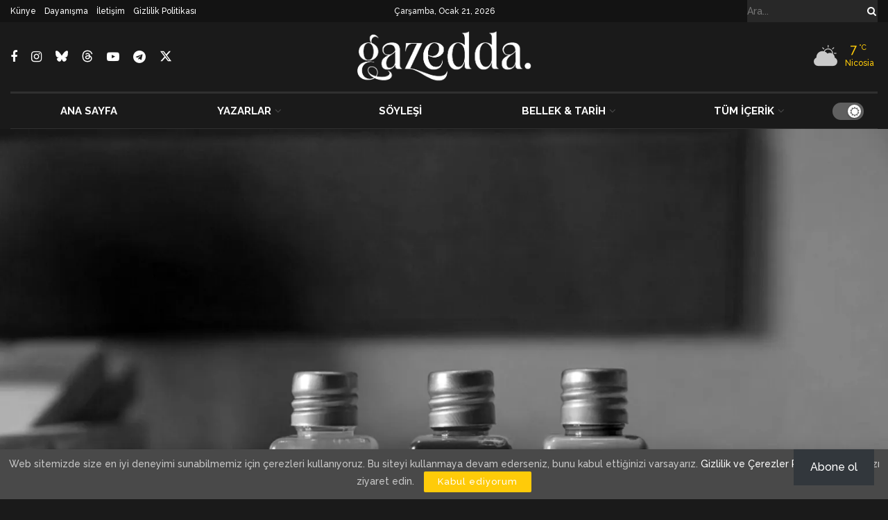

--- FILE ---
content_type: text/html; charset=UTF-8
request_url: https://gazeddakibris.com/abden-plastik-ve-ambalaj-atiklarini-azaltmak-icin-bir-adim-daha/
body_size: 57459
content:
<!doctype html>
<!--[if lt IE 7]> <html class="no-js lt-ie9 lt-ie8 lt-ie7" lang="tr"> <![endif]-->
<!--[if IE 7]>    <html class="no-js lt-ie9 lt-ie8" lang="tr"> <![endif]-->
<!--[if IE 8]>    <html class="no-js lt-ie9" lang="tr"> <![endif]-->
<!--[if IE 9]>    <html class="no-js lt-ie10" lang="tr"> <![endif]-->
<!--[if gt IE 8]><!--> <html class="no-js" lang="tr"> <!--<![endif]-->
<head><script data-no-optimize="1">var litespeed_docref=sessionStorage.getItem("litespeed_docref");litespeed_docref&&(Object.defineProperty(document,"referrer",{get:function(){return litespeed_docref}}),sessionStorage.removeItem("litespeed_docref"));</script>
    <meta http-equiv="Content-Type" content="text/html; charset=UTF-8" />
    <meta name='viewport' content='width=device-width, initial-scale=1, user-scalable=yes' />
    <link rel="profile" href="http://gmpg.org/xfn/11" />
    <link rel="pingback" href="https://gazeddakibris.com/xmlrpc.php" />
    <meta name='robots' content='index, follow, max-image-preview:large, max-snippet:-1, max-video-preview:-1' />
			<script type="text/javascript" src="[data-uri]" defer></script>
			<script type="text/javascript" src="[data-uri]" defer></script><!-- Google tag (gtag.js) consent mode dataLayer added by Site Kit -->
<script type="text/javascript" id="google_gtagjs-js-consent-mode-data-layer" src="[data-uri]" defer></script>
<!-- End Google tag (gtag.js) consent mode dataLayer added by Site Kit -->

	<!-- This site is optimized with the Yoast SEO plugin v26.7 - https://yoast.com/wordpress/plugins/seo/ -->
	<title>AB’den plastik ve ambalaj atıklarını azaltmak için bir adım daha - Gazedda</title>
	<link rel="canonical" href="https://gazeddakibris.com/abden-plastik-ve-ambalaj-atiklarini-azaltmak-icin-bir-adim-daha/" />
	<meta property="og:locale" content="tr_TR" />
	<meta property="og:type" content="article" />
	<meta property="og:title" content="AB’den plastik ve ambalaj atıklarını azaltmak için bir adım daha - Gazedda" />
	<meta property="og:description" content="AB, Avrupa’daki plastik çöp dağlarını dizginlemeye yönelik yasal çalışmaların bir parçası olarak otellerdeki mini şampuan şişelerini ve kafe ve restoranlarda tek kullanımlık bardakları yasaklamak istiyor. Çarşamba günü yayınlanan yönetmeliği taslağı, tek kullanımlık plastik içecek şişeleri ve metal kutular için zorunlu depozito ve iade şemalarının yanı sıra küçük eşyaları büyük kutulara saran e-ticaret şirketlerinin bu faaliyetlerine [&hellip;]" />
	<meta property="og:url" content="https://gazeddakibris.com/abden-plastik-ve-ambalaj-atiklarini-azaltmak-icin-bir-adim-daha/" />
	<meta property="og:site_name" content="Gazedda" />
	<meta property="article:publisher" content="https://facebook.com/gazeddakibris" />
	<meta property="article:author" content="https://www.facebook.com/gazeddakibris" />
	<meta property="article:published_time" content="2022-12-01T10:03:04+00:00" />
	<meta property="og:image" content="https://gazeddakibris.com/wp-content/uploads/2022/12/body.jpg" />
	<meta property="og:image:width" content="1920" />
	<meta property="og:image:height" content="1280" />
	<meta property="og:image:type" content="image/jpeg" />
	<meta name="author" content="Gazedda" />
	<meta name="twitter:card" content="summary_large_image" />
	<meta name="twitter:creator" content="@https://twitter.com/GazeddaKibris" />
	<meta name="twitter:label1" content="Yazan:" />
	<meta name="twitter:data1" content="Gazedda" />
	<meta name="twitter:label2" content="Tahmini okuma süresi" />
	<meta name="twitter:data2" content="3 dakika" />
	<script type="application/ld+json" class="yoast-schema-graph">{"@context":"https://schema.org","@graph":[{"@type":"Article","@id":"https://gazeddakibris.com/abden-plastik-ve-ambalaj-atiklarini-azaltmak-icin-bir-adim-daha/#article","isPartOf":{"@id":"https://gazeddakibris.com/abden-plastik-ve-ambalaj-atiklarini-azaltmak-icin-bir-adim-daha/"},"author":{"name":"Gazedda","@id":"https://gazeddakibris.com/#/schema/person/b4cb4fbdbe0138a4121f82e1ddac41e5"},"headline":"AB’den plastik ve ambalaj atıklarını azaltmak için bir adım daha","datePublished":"2022-12-01T10:03:04+00:00","mainEntityOfPage":{"@id":"https://gazeddakibris.com/abden-plastik-ve-ambalaj-atiklarini-azaltmak-icin-bir-adim-daha/"},"wordCount":692,"commentCount":0,"publisher":{"@id":"https://gazeddakibris.com/#organization"},"image":{"@id":"https://gazeddakibris.com/abden-plastik-ve-ambalaj-atiklarini-azaltmak-icin-bir-adim-daha/#primaryimage"},"thumbnailUrl":"https://gazeddakibris.com/wp-content/uploads/2022/12/body.jpg","articleSection":["İKLİM KRİZİ | EKOLOJİ"],"inLanguage":"tr"},{"@type":"WebPage","@id":"https://gazeddakibris.com/abden-plastik-ve-ambalaj-atiklarini-azaltmak-icin-bir-adim-daha/","url":"https://gazeddakibris.com/abden-plastik-ve-ambalaj-atiklarini-azaltmak-icin-bir-adim-daha/","name":"AB’den plastik ve ambalaj atıklarını azaltmak için bir adım daha - Gazedda","isPartOf":{"@id":"https://gazeddakibris.com/#website"},"primaryImageOfPage":{"@id":"https://gazeddakibris.com/abden-plastik-ve-ambalaj-atiklarini-azaltmak-icin-bir-adim-daha/#primaryimage"},"image":{"@id":"https://gazeddakibris.com/abden-plastik-ve-ambalaj-atiklarini-azaltmak-icin-bir-adim-daha/#primaryimage"},"thumbnailUrl":"https://gazeddakibris.com/wp-content/uploads/2022/12/body.jpg","datePublished":"2022-12-01T10:03:04+00:00","breadcrumb":{"@id":"https://gazeddakibris.com/abden-plastik-ve-ambalaj-atiklarini-azaltmak-icin-bir-adim-daha/#breadcrumb"},"inLanguage":"tr","potentialAction":[{"@type":"ReadAction","target":["https://gazeddakibris.com/abden-plastik-ve-ambalaj-atiklarini-azaltmak-icin-bir-adim-daha/"]}]},{"@type":"ImageObject","inLanguage":"tr","@id":"https://gazeddakibris.com/abden-plastik-ve-ambalaj-atiklarini-azaltmak-icin-bir-adim-daha/#primaryimage","url":"https://gazeddakibris.com/wp-content/uploads/2022/12/body.jpg","contentUrl":"https://gazeddakibris.com/wp-content/uploads/2022/12/body.jpg","width":1920,"height":1280},{"@type":"BreadcrumbList","@id":"https://gazeddakibris.com/abden-plastik-ve-ambalaj-atiklarini-azaltmak-icin-bir-adim-daha/#breadcrumb","itemListElement":[{"@type":"ListItem","position":1,"name":"Home","item":"https://gazeddakibris.com/"},{"@type":"ListItem","position":2,"name":"AB’den plastik ve ambalaj atıklarını azaltmak için bir adım daha"}]},{"@type":"WebSite","@id":"https://gazeddakibris.com/#website","url":"https://gazeddakibris.com/","name":"Gazedda","description":"","publisher":{"@id":"https://gazeddakibris.com/#organization"},"potentialAction":[{"@type":"SearchAction","target":{"@type":"EntryPoint","urlTemplate":"https://gazeddakibris.com/?s={search_term_string}"},"query-input":{"@type":"PropertyValueSpecification","valueRequired":true,"valueName":"search_term_string"}}],"inLanguage":"tr"},{"@type":"Organization","@id":"https://gazeddakibris.com/#organization","name":"Gazedda","url":"https://gazeddakibris.com/","logo":{"@type":"ImageObject","inLanguage":"tr","@id":"https://gazeddakibris.com/#/schema/logo/image/","url":"https://gazeddakibris.com/wp-content/uploads/2025/12/logog-1.avif","contentUrl":"https://gazeddakibris.com/wp-content/uploads/2025/12/logog-1.avif","width":1080,"height":1080,"caption":"Gazedda"},"image":{"@id":"https://gazeddakibris.com/#/schema/logo/image/"},"sameAs":["https://facebook.com/gazeddakibris","https://www.instagram.com/gazeddakibris/","https://x.com/GazeddaKibris","https://bsky.app/profile/gazeddakibris.bsky.social","https://www.threads.com/@gazeddakibris"]},{"@type":"Person","@id":"https://gazeddakibris.com/#/schema/person/b4cb4fbdbe0138a4121f82e1ddac41e5","name":"Gazedda","image":{"@type":"ImageObject","inLanguage":"tr","@id":"https://gazeddakibris.com/#/schema/person/image/","url":"https://secure.gravatar.com/avatar/8b47b23b0c6301cc8e687a513d0072f5f82b938e671d43165c807d878bbf014e?s=96&d=mm&r=g","contentUrl":"https://secure.gravatar.com/avatar/8b47b23b0c6301cc8e687a513d0072f5f82b938e671d43165c807d878bbf014e?s=96&d=mm&r=g","caption":"Gazedda"},"description":"Sınırların ötesine bakan özgür bir kolektif. | A free collective looking beyond borders. | Μια ελεύθερη συλλογικότητα που κοιτάζει πέρα από τα σύνορα.","sameAs":["https://gazeddakibris.com","https://www.facebook.com/gazeddakibris","https://www.instagram.com/gazeddakibris","https://cy.linkedin.com/in/gazedda-kibris","https://x.com/https://twitter.com/GazeddaKibris","https://www.youtube.com/c/gazeddakibris"],"url":"https://gazeddakibris.com/yazarlar/admingazedda/"}]}</script>
	<!-- / Yoast SEO plugin. -->


<link rel='dns-prefetch' href='//www.googletagmanager.com' />
<link rel='dns-prefetch' href='//stats.wp.com' />
<link rel='dns-prefetch' href='//fonts.googleapis.com' />
<link rel='dns-prefetch' href='//v0.wordpress.com' />
<link rel='dns-prefetch' href='//pagead2.googlesyndication.com' />
<link rel='preconnect' href='//i0.wp.com' />
<link rel='preconnect' href='//c0.wp.com' />
<link rel='preconnect' href='https://fonts.gstatic.com' />
<link rel="alternate" type="application/rss+xml" title="Gazedda &raquo; akışı" href="https://gazeddakibris.com/feed/" />
<link rel="alternate" title="oEmbed (JSON)" type="application/json+oembed" href="https://gazeddakibris.com/wp-json/oembed/1.0/embed?url=https%3A%2F%2Fgazeddakibris.com%2Fabden-plastik-ve-ambalaj-atiklarini-azaltmak-icin-bir-adim-daha%2F" />
<link rel="alternate" title="oEmbed (XML)" type="text/xml+oembed" href="https://gazeddakibris.com/wp-json/oembed/1.0/embed?url=https%3A%2F%2Fgazeddakibris.com%2Fabden-plastik-ve-ambalaj-atiklarini-azaltmak-icin-bir-adim-daha%2F&#038;format=xml" />
<style id='wp-img-auto-sizes-contain-inline-css' type='text/css'>
img:is([sizes=auto i],[sizes^="auto," i]){contain-intrinsic-size:3000px 1500px}
/*# sourceURL=wp-img-auto-sizes-contain-inline-css */
</style>
<style id="litespeed-ccss">:root{--wp-block-synced-color:#7a00df;--wp-block-synced-color--rgb:122,0,223;--wp-bound-block-color:var(--wp-block-synced-color);--wp-editor-canvas-background:#ddd;--wp-admin-theme-color:#007cba;--wp-admin-theme-color--rgb:0,124,186;--wp-admin-theme-color-darker-10:#006ba1;--wp-admin-theme-color-darker-10--rgb:0,107,160.5;--wp-admin-theme-color-darker-20:#005a87;--wp-admin-theme-color-darker-20--rgb:0,90,135;--wp-admin-border-width-focus:2px}:root{--wp--preset--font-size--normal:16px;--wp--preset--font-size--huge:42px}html :where([style*=border-width]){border-style:solid}:root{--wp--preset--aspect-ratio--square:1;--wp--preset--aspect-ratio--4-3:4/3;--wp--preset--aspect-ratio--3-4:3/4;--wp--preset--aspect-ratio--3-2:3/2;--wp--preset--aspect-ratio--2-3:2/3;--wp--preset--aspect-ratio--16-9:16/9;--wp--preset--aspect-ratio--9-16:9/16;--wp--preset--color--black:#000000;--wp--preset--color--cyan-bluish-gray:#abb8c3;--wp--preset--color--white:#ffffff;--wp--preset--color--pale-pink:#f78da7;--wp--preset--color--vivid-red:#cf2e2e;--wp--preset--color--luminous-vivid-orange:#ff6900;--wp--preset--color--luminous-vivid-amber:#fcb900;--wp--preset--color--light-green-cyan:#7bdcb5;--wp--preset--color--vivid-green-cyan:#00d084;--wp--preset--color--pale-cyan-blue:#8ed1fc;--wp--preset--color--vivid-cyan-blue:#0693e3;--wp--preset--color--vivid-purple:#9b51e0;--wp--preset--gradient--vivid-cyan-blue-to-vivid-purple:linear-gradient(135deg,rgb(6,147,227) 0%,rgb(155,81,224) 100%);--wp--preset--gradient--light-green-cyan-to-vivid-green-cyan:linear-gradient(135deg,rgb(122,220,180) 0%,rgb(0,208,130) 100%);--wp--preset--gradient--luminous-vivid-amber-to-luminous-vivid-orange:linear-gradient(135deg,rgb(252,185,0) 0%,rgb(255,105,0) 100%);--wp--preset--gradient--luminous-vivid-orange-to-vivid-red:linear-gradient(135deg,rgb(255,105,0) 0%,rgb(207,46,46) 100%);--wp--preset--gradient--very-light-gray-to-cyan-bluish-gray:linear-gradient(135deg,rgb(238,238,238) 0%,rgb(169,184,195) 100%);--wp--preset--gradient--cool-to-warm-spectrum:linear-gradient(135deg,rgb(74,234,220) 0%,rgb(151,120,209) 20%,rgb(207,42,186) 40%,rgb(238,44,130) 60%,rgb(251,105,98) 80%,rgb(254,248,76) 100%);--wp--preset--gradient--blush-light-purple:linear-gradient(135deg,rgb(255,206,236) 0%,rgb(152,150,240) 100%);--wp--preset--gradient--blush-bordeaux:linear-gradient(135deg,rgb(254,205,165) 0%,rgb(254,45,45) 50%,rgb(107,0,62) 100%);--wp--preset--gradient--luminous-dusk:linear-gradient(135deg,rgb(255,203,112) 0%,rgb(199,81,192) 50%,rgb(65,88,208) 100%);--wp--preset--gradient--pale-ocean:linear-gradient(135deg,rgb(255,245,203) 0%,rgb(182,227,212) 50%,rgb(51,167,181) 100%);--wp--preset--gradient--electric-grass:linear-gradient(135deg,rgb(202,248,128) 0%,rgb(113,206,126) 100%);--wp--preset--gradient--midnight:linear-gradient(135deg,rgb(2,3,129) 0%,rgb(40,116,252) 100%);--wp--preset--font-size--small:13px;--wp--preset--font-size--medium:20px;--wp--preset--font-size--large:36px;--wp--preset--font-size--x-large:42px;--wp--preset--spacing--20:0.44rem;--wp--preset--spacing--30:0.67rem;--wp--preset--spacing--40:1rem;--wp--preset--spacing--50:1.5rem;--wp--preset--spacing--60:2.25rem;--wp--preset--spacing--70:3.38rem;--wp--preset--spacing--80:5.06rem;--wp--preset--shadow--natural:6px 6px 9px rgba(0, 0, 0, 0.2);--wp--preset--shadow--deep:12px 12px 50px rgba(0, 0, 0, 0.4);--wp--preset--shadow--sharp:6px 6px 0px rgba(0, 0, 0, 0.2);--wp--preset--shadow--outlined:6px 6px 0px -3px rgb(255, 255, 255), 6px 6px rgb(0, 0, 0);--wp--preset--shadow--crisp:6px 6px 0px rgb(0, 0, 0)}.wp-block-button__link{color:#fff;background-color:#32373c;border-radius:9999px;box-shadow:none;text-decoration:none;padding:calc(.667em + 2px) calc(1.333em + 2px);font-size:1.125em}.jnews-dark-mode{--j-bg-rgb-color:26,26,26}.fa-twitter:before{content:none!important}.jeg_sharelist a{display:block;text-align:left}[id*=jeg_playlist] .jeg_popupform,[id*=jeg_playlist] .jeg_popupform input:not([type=submit]){text-align:left}.jetpack-subscribe-floating-button{position:fixed;z-index:50000;bottom:0;right:0}.lazy-hidden{background-color:#fff;background-image:url(/wp-content/plugins/a3-lazy-load/assets/css/loading.gif);background-repeat:no-repeat;background-position:50% 50%}.fa{display:inline-block;font:normal normal normal 14px/1 FontAwesome;font-size:inherit;text-rendering:auto;-webkit-font-smoothing:antialiased;-moz-osx-font-smoothing:grayscale}.fa-search:before{content:""}.fa-lock:before{content:""}.fa-qrcode:before{content:""}.fa-twitter:before{content:""}.fa-facebook:before{content:""}.fa-bars:before{content:""}.fa-envelope:before{content:""}.fa-linkedin:before{content:""}.fa-angle-up:before{content:""}.fa-youtube-play:before{content:""}.fa-instagram:before{content:""}.fa-facebook-official:before{content:""}.fa-telegram:before{content:""}[class*=" jegicon-"]:before,[class^=jegicon-]:before{font-family:jegicon!important;font-style:normal!important;font-weight:400!important;font-variant:normal!important;text-transform:none!important;speak:none;line-height:1;-webkit-font-smoothing:antialiased;-moz-osx-font-smoothing:grayscale}.jegicon-rainy-sm:before{content:"m"}.jegicon-rainy-day-sm:before{content:"q"}.jegicon-cloudy-sm:before{content:"z"}.jegicon-cross:before{content:"d"}.mfp-hide{display:none!important}button::-moz-focus-inner{padding:0;border:0}a,body,div,form,h3,html,i,img,label,li,p,span,ul{margin:0;padding:0;border:0;font-size:100%;font:inherit;vertical-align:baseline}body{line-height:1}ul{list-style:none}body{color:#53585c;background:#fff;font-family:"Helvetica Neue",Helvetica,Roboto,Arial,sans-serif;font-size:14px;line-height:1.6em;-webkit-font-smoothing:antialiased;-moz-osx-font-smoothing:grayscale;overflow-anchor:none}body,html{height:100%;margin:0}::-webkit-selection{background:#fde69a;color:#212121;text-shadow:none}a{color:#f70d28;text-decoration:none}img{vertical-align:middle}img{max-width:100%;-ms-interpolation-mode:bicubic;height:auto}button,input,label,select{font:inherit}.clearfix:after,.container:after{content:"";display:table;clear:both}h3{color:#212121;text-rendering:optimizeLegibility}h3{font-size:1.563em;margin:1em 0 .5em;line-height:1.4}i{font-style:italic}p{margin:0 0 1.75em;text-rendering:optimizeLegibility}@media (max-width:767px){.container{width:98%;width:calc(100% - 10px)}}@media (max-width:479px){.container{width:100%}}@media (min-width:768px){.container{max-width:750px}}@media (min-width:992px){.container{max-width:970px}}@media (min-width:1200px){.container{max-width:1170px}}.container{padding-right:15px;padding-left:15px;margin-right:auto;margin-left:auto}*{-webkit-box-sizing:border-box;-moz-box-sizing:border-box;box-sizing:border-box}:after,:before{-webkit-box-sizing:border-box;-moz-box-sizing:border-box;box-sizing:border-box}.jeg_viewport{position:relative}.jeg_container{width:auto;margin:0 auto;padding:0}.post-ajax-overlay{position:absolute;top:0;left:0;right:0;bottom:0;background:#f5f5f5;display:none;z-index:5}.post-ajax-overlay .jnews_preloader_circle_outer{position:fixed;width:100%;top:50%;left:0;margin-left:170px}.post-ajax-overlay .jeg_preloader.dot{position:fixed;top:50%;margin-top:40px;margin-left:170px;left:50%}.post-ajax-overlay .jeg_preloader.square{position:fixed;top:50%;margin-top:0;left:50%;margin-left:170px}.form-group{margin-bottom:20px}.form-group input:not([type=submit]),.form-group select{font-size:15px}input:not([type=submit]),select{background:#fff;border:1px solid #e0e0e0;border-radius:0;padding:7px 14px;height:40px;outline:0;font-size:14px;font-weight:300;margin:0;width:100%;max-width:100%;box-shadow:none}input[type=checkbox]{width:auto;height:auto;line-height:inherit;display:inline}.btn,.button,input[type=submit]{border:none;border-radius:0;background:#f70d28;color:#fff;padding:0 20px;line-height:40px;height:40px;display:inline-block;text-transform:uppercase;font-size:13px;font-weight:700;letter-spacing:1px;outline:0;-webkit-appearance:none}.jeg_header{position:relative}.jeg_header .container{height:100%}.jeg_header.full .container{max-width:100%}.jeg_nav_row{position:relative;-js-display:flex;display:-webkit-flex;display:-ms-flexbox;display:flex;-webkit-flex-flow:row nowrap;-ms-flex-flow:row nowrap;flex-flow:row nowrap;-webkit-align-items:center;-ms-flex-align:center;align-items:center;-webkit-justify-content:space-between;-ms-flex-pack:justify;justify-content:space-between;height:100%}.jeg_nav_grow{-webkit-box-flex:1;-ms-flex:1;flex:1}.jeg_nav_normal{-webkit-box-flex:0 0 auto;-ms-flex:0 0 auto;flex:0 0 auto}.item_wrap{width:100%;display:inline-block;display:-webkit-flex;display:-ms-flexbox;display:flex;-webkit-flex-flow:row wrap;-ms-flex-flow:row wrap;flex-flow:row wrap;-webkit-align-items:center;-ms-flex-align:center;align-items:center}.jeg_nav_left{margin-right:auto}.jeg_nav_right{margin-left:auto}.jeg_nav_center{margin:0 auto}.jeg_nav_alignleft{justify-content:flex-start}.jeg_nav_alignright{justify-content:flex-end}.jeg_nav_aligncenter{justify-content:center}.jeg_topbar{font-size:12px;color:#757575;position:relative;z-index:11;background:#f5f5f5;border-bottom:1px solid #e0e0e0;-webkit-font-smoothing:auto;-moz-osx-font-smoothing:auto}.jeg_topbar .jeg_nav_item{padding:0 12px;border-right:1px solid #e0e0e0}.jeg_topbar.dark{background:#212121;color:#f5f5f5;border-bottom-width:0}.jeg_topbar.dark .jeg_search_toggle,.jeg_topbar.dark .jeg_search_wrapper.jeg_search_no_expand .jeg_search_button,.jeg_topbar.dark .jeg_search_wrapper.jeg_search_no_expand .jeg_search_input{color:#f5f5f5}.jeg_topbar.dark,.jeg_topbar.dark .jeg_nav_item{border-color:rgb(255 255 255/.15)}.jeg_topbar .jeg_nav_item:last-child{border-right-width:0}.jeg_topbar .jeg_nav_row{height:34px;line-height:34px}.jeg_midbar{background-color:#fff;height:140px;position:relative;z-index:10;border-bottom:0 solid #e8e8e8}.jeg_midbar .jeg_nav_item{padding:0 14px}.jeg_navbar{background:#fff;position:relative;border-top:0 solid #e8e8e8;border-bottom:1px solid #e8e8e8;line-height:50px;z-index:9;-webkit-box-sizing:content-box;box-sizing:content-box}.jeg_navbar:first-child{z-index:10}.jeg_navbar .jeg_nav_item{padding:0 14px}.jeg_navbar_boxed .jeg_nav_alignright .jeg_nav_item:last-child{padding-right:20px}.jeg_nav_item:first-child{padding-left:0}.jeg_nav_item:last-child{padding-right:0}.jeg_navbar_boxed{background:0 0;border:0}.jeg_navbar_boxed .jeg_nav_row{background:#fff;border:1px solid #e8e8e8;border-style:solid;-webkit-box-sizing:content-box;box-sizing:content-box}.jeg_navbar_boxed:after{display:none}.jeg_navbar_dark:not(.jeg_navbar_boxed){background:#212121}.jeg_navbar_dark .jeg_menu>li>a,.jeg_navbar_dark .jeg_search_toggle{color:#fafafa}.jeg_navbar_dark .jeg_menu>li>ul{border-top:0}.jeg_logo{position:relative}.site-title{margin:0;padding:0;line-height:1;font-size:60px;letter-spacing:-.02em}.jeg_mobile_logo .site-title{font-size:34px}.site-title a{display:block;color:#212121}.jeg_logo img{height:auto;width:auto;image-rendering:optimizeQuality;display:block}.jeg_midbar .jeg_logo_img{max-height:130px}.jeg_midbar .jeg_social_icon_block.nobg a .fa{font-size:18px}.jeg_midbar .jeg_social_icon_block.nobg a .jeg-icon svg{height:18px}.btn .fa{margin-right:2px;font-size:14px}.jeg_topbar .btn{height:26px;line-height:26px;font-size:11px;letter-spacing:.5px;font-weight:500;padding:0 10px}.jeg_navbar .btn{height:36px;line-height:36px;font-size:12px;font-weight:500;padding:0 16px}.jeg_search_wrapper{position:relative}.jeg_search_wrapper .jeg_search_form{display:block;position:relative;line-height:normal;min-width:60%}.jeg_search_toggle{color:#212121;display:block;text-align:center}.jeg_topbar .jeg_search_toggle{font-size:14px;min-width:13px;color:inherit}.jeg_navbar .jeg_search_toggle{font-size:16px;min-width:15px}.jeg_search_wrapper .jeg_search_input{width:100%;vertical-align:middle;height:40px;padding:.5em 30px .5em 14px}.jeg_search_wrapper .jeg_search_button{color:#212121;background:0 0;border:0;font-size:14px;outline:0;position:absolute;height:auto;min-height:unset;line-height:normal;top:0;bottom:0;right:0;padding:0 10px}.jeg_navbar .jeg_search_wrapper .jeg_search_input{height:36px}.jeg_topbar .jeg_search_wrapper .jeg_search_form{display:block}.jeg_topbar .jeg_search_no_expand .jeg_search_input{line-height:34px;height:auto;padding:0 20px 0 0!important;border:0;background:0 0;box-shadow:none}.jeg_topbar .jeg_search_no_expand .jeg_search_button{color:#757575;width:auto;padding-right:0!important}.jeg_search_no_expand .jeg_search_toggle{display:none}.jeg_search_no_expand.square .jeg_search_input{border-radius:0}.jeg_search_popup_expand .jeg_search_form{display:block;opacity:0;visibility:hidden;position:absolute;top:100%;right:-4px;text-align:center;width:325px;background:#fff;border:1px solid #eee;padding:0;height:0;z-index:12;-webkit-box-shadow:0 1px 4px rgb(0 0 0/.09);box-shadow:0 1px 4px rgb(0 0 0/.09)}.jeg_search_popup_expand .jeg_search_form:before{color:#fff;border-color:#fff0 #fff0 #fff;border-style:solid;border-width:0 8px 8px;content:"";right:16px;position:absolute;top:-8px;z-index:98}.jeg_search_popup_expand .jeg_search_form:after{color:#fff;border-color:#fff0 #fff0 #eaeaea;border-style:solid;border-width:0 9px 9px;content:"";right:15px;position:absolute;top:-9px;z-index:97}.jeg_search_popup_expand .jeg_search_input{width:100%;-webkit-box-shadow:inset 0 0 15px 0 rgb(0 0 0/.08);box-shadow:inset 0 0 15px 0 rgb(0 0 0/.08)}.jeg_search_popup_expand .jeg_search_button{color:#888;position:absolute;top:0;bottom:0;right:20px}.jeg_navbar:not(.jeg_navbar_boxed):not(.jeg_navbar_menuborder) .jeg_search_popup_expand:last-child .jeg_search_form,.jeg_navbar:not(.jeg_navbar_boxed):not(.jeg_navbar_menuborder) .jeg_search_popup_expand:last-child .jeg_search_result{right:-17px}.jeg_search_hide{display:none}.jeg_search_result{opacity:0;visibility:hidden;position:absolute;top:100%;right:-4px;width:325px;background:#fff;border:1px solid #eee;padding:0;height:0;line-height:1;z-index:9;-webkit-box-shadow:0 1px 4px rgb(0 0 0/.09);box-shadow:0 1px 4px rgb(0 0 0/.09)}.jeg_header .jeg_search_result{z-index:10}.jeg_search_no_expand .jeg_search_result{margin-top:0;opacity:1;visibility:visible;height:auto;min-width:100%;right:0}.jeg_search_result.with_result .search-all-button{overflow:hidden}.jeg_search_result .search-link{display:none;text-align:center;font-size:12px;padding:12px 15px;border-top:1px solid #eee}.jeg_search_result .search-link .fa{margin-right:5px}.jeg_search_result.with_result .search-all-button{display:block}.jeg_popup{position:relative;background:#fff;padding:35px;width:auto;max-width:380px;margin:20px auto}.jeg_popupform{text-align:center}.jeg_popupform .input_field{margin-bottom:1em}.jeg_popupform h3{font-size:22px;font-weight:700;margin-bottom:.5em}.jeg_popupform input:not([type=submit]){font-size:16px;height:48px;border-radius:3px;text-align:center}.jeg_popupform .button{font-size:16px;height:48px;border-radius:3px;text-transform:none;letter-spacing:normal;width:100%}.jeg_popupform .input_field.remember_me{text-align:left;margin:25px 0 25px 0}.jeg_popupform .input_field.remember_me input[type=checkbox]{height:auto}.bottom_links{font-size:13px;text-align:left;color:#a0a0a0}.bottom_links .jeg_popuplink{float:right;font-weight:700}.bottom_links .forgot{float:left;color:#a0a0a0;font-weight:400}.jeg_menu>li{position:relative;float:left;text-align:left;padding-right:1.2em}.jeg_menu>li:last-child{padding-right:0}.jeg_navbar.jeg_navbar_dark .jeg_menu>li>a{color:#f5f5f5}.jeg_topbar .jeg_menu>li>a{color:inherit}.jeg_menu li li{position:relative;line-height:20px}.jeg_menu li>ul{background:#fff;position:absolute;display:none;top:100%;left:0;min-width:15em;text-align:left;z-index:11;white-space:nowrap;-webkit-box-shadow:0 0 2px rgb(0 0 0/.1),0 20px 40px rgb(0 0 0/.18);box-shadow:0 0 2px rgb(0 0 0/.1),0 20px 40px rgb(0 0 0/.18)}.jeg_menu li>ul li a{padding:8px 16px;font-size:13px;color:#7b7b7b;border-bottom:1px solid #eee}.jeg_menu li>ul>li:last-child>a{border-bottom:0}.jeg_menu a{display:block;position:relative}.jeg_menu ul ul{top:0;left:100%}.jeg_main_menu>li{margin:0;padding:0;list-style:none;float:left}.jeg_main_menu>li>a{color:#212121;display:block;position:relative;padding:0 16px;margin:0 0;font-size:1em;font-weight:700;line-height:50px;text-transform:uppercase;white-space:nowrap}.jeg_navbar_fitwidth .jeg_main_menu_wrapper{width:100%}.jeg_navbar_fitwidth .jeg_mainmenu_wrap{-webkit-box-flex:1;-ms-flex:1;flex:1}.jeg_navbar_fitwidth .jeg_main_menu{float:none;display:-ms-flexbox;display:-webkit-box;display:flex;-ms-flex-wrap:wrap;flex-wrap:wrap;-ms-flex-align:start;-webkit-box-align:start;align-items:flex-start}.jeg_navbar_fitwidth .jeg_main_menu>li{float:none;-ms-flex:1 1 auto;-webkit-box-flex:1;flex:1 1 auto}.jeg_navbar_fitwidth .jeg_main_menu>li>a{width:100%;text-align:center}.jeg_navbar_fitwidth .jeg_menu>li>ul{min-width:100%}.jeg_menu_style_3>li>a:before{content:"";position:absolute;top:-1px;margin:auto;left:0;right:0;width:0;height:3px;background:#f70d28;opacity:0}.jeg_navbar_dark .jeg_menu_style_3>li>a:before{top:0}.jeg_navbar_mobile_wrapper,.jeg_navbar_mobile_wrapper .sticky_blankspace{display:none}.jeg_stickybar{position:fixed;width:100%;top:0;left:auto;width:100%;z-index:9997;margin:0 auto;opacity:0;visibility:hidden}.jeg_stickybar[data-mode=fixed]{-webkit-transform:translate3d(0,-130%,0);transform:translate3d(0,-130%,0)}.jeg_topbar .jeg_menu>li{padding-right:12px}.jeg_topbar .jeg_menu>li:last-child{padding-right:0}.jeg_topbar,.jeg_topbar.dark{border-top-style:solid}.module-preloader,.newsfeed_preloader{position:absolute;top:0;bottom:0;left:0;right:0;margin:auto;width:16px;height:16px}.jeg_preloader span{height:16px;width:16px;background-color:#999;-webkit-animation:jeg_preloader_bounce 1.4s infinite ease-in-out both;animation:jeg_preloader_bounce 1.4s infinite ease-in-out both;position:absolute;top:0;border-radius:100%}.jeg_preloader span:first-of-type{left:-22px;-webkit-animation-delay:-.32s;animation-delay:-.32s}.jeg_preloader span:nth-of-type(2){-webkit-animation-delay:-.16s;animation-delay:-.16s}.jeg_preloader span:last-of-type{left:22px}@-webkit-keyframes jeg_preloader_bounce{0%,100%,80%{-webkit-transform:scale(0);opacity:0}40%{-webkit-transform:scale(1);opacity:1}}@keyframes jeg_preloader_bounce{0%,100%,80%{-webkit-transform:scale(0);transform:scale(0);opacity:0}40%{-webkit-transform:scale(1);transform:scale(1);opacity:1}}.jeg_navbar_mobile{display:none;position:relative;background:#fff;box-shadow:0 2px 6px rgb(0 0 0/.1);top:0;transform:translate3d(0,0,0)}.jeg_navbar_mobile .container{width:100%;height:100%}.jeg_mobile_bottombar{border-style:solid}.jeg_mobile_bottombar{height:60px;line-height:60px}.jeg_mobile_bottombar .jeg_nav_item{padding:0 10px}.jeg_navbar_mobile .jeg_nav_left .jeg_nav_item:first-child{padding-left:0}.jeg_navbar_mobile .jeg_nav_right .jeg_nav_item:last-child{padding-right:0}.jeg_navbar_mobile .jeg_search_toggle,.jeg_navbar_mobile .toggle_btn{color:#212121;font-size:22px;display:block}.jeg_mobile_logo a{display:block}.jeg_mobile_logo img{width:auto;max-height:40px;display:block}.jeg_aside_copyright{font-size:11px;color:#757575;letter-spacing:.5px}.jeg_navbar_mobile .jeg_search_wrapper{position:static}.jeg_navbar_mobile .jeg_search_popup_expand{float:none}.jeg_navbar_mobile .jeg_search_popup_expand .jeg_search_form:after,.jeg_navbar_mobile .jeg_search_popup_expand .jeg_search_form:before{display:none!important}.jeg_navbar_mobile .jeg_search_popup_expand .jeg_search_form{width:auto;border-left:0;border-right:0;left:-15px!important;right:-15px!important;padding:20px;-webkit-transform:none;transform:none}.jeg_navbar_mobile .jeg_search_popup_expand .jeg_search_result{margin-top:84px;width:auto;left:-15px!important;right:-15px!important;border:0}.jeg_navbar_mobile .jeg_search_form .jeg_search_button{font-size:18px}.jeg_navbar_mobile .jeg_search_wrapper .jeg_search_input{font-size:18px;padding:.5em 40px .5em 15px;height:42px}.jeg_mobile_wrapper .jeg_search_no_expand .jeg_search_input{box-shadow:inset 0 2px 2px rgb(0 0 0/.05)}.jeg_mobile_wrapper .jeg_search_result{width:100%;border-left:0;border-right:0;right:0}.jeg_bg_overlay{content:"";display:block;position:fixed;width:100%;top:0;bottom:0;background:#000;background:-webkit-linear-gradient(to bottom,#000,#434343);background:linear-gradient(to bottom,#000,#434343);opacity:0;z-index:9998;visibility:hidden}.jeg_mobile_wrapper{opacity:0;display:block;position:fixed;top:0;left:0;background:#fff;width:320px;height:100%;overflow-x:hidden;overflow-y:auto;z-index:9999;-webkit-transform:translate3d(-100%,0,0);transform:translate3d(-100%,0,0)}.jeg_menu_close{position:fixed;top:15px;right:15px;padding:0;font-size:16px;color:#fff;opacity:0;visibility:hidden;-webkit-transform:rotate(-90deg);transform:rotate(-90deg);z-index:9999}@media only screen and (min-width:1023px){.jeg_menu_close{font-size:20px;padding:20px}}.jeg_mobile_wrapper .nav_wrap{min-height:100%;display:flex;flex-direction:column;position:relative}.jeg_mobile_wrapper .nav_wrap:before{content:"";position:absolute;top:0;left:0;right:0;bottom:0;min-height:100%;z-index:-1}.jeg_mobile_wrapper .item_main{flex:1}.jeg_mobile_wrapper .item_bottom{-webkit-box-pack:end;-ms-flex-pack:end;justify-content:flex-end}.jeg_aside_item{display:block;padding:20px;border-bottom:1px solid #eee}.item_bottom .jeg_aside_item{padding:10px 20px;border-bottom:0}.item_bottom .jeg_aside_item:first-child{padding-top:20px}.item_bottom .jeg_aside_item:last-child{padding-bottom:20px}.jeg_aside_item:last-child{border-bottom:0}.jeg_aside_item:after{content:"";display:table;clear:both}.jeg_navbar_mobile_wrapper{position:relative;z-index:9}.jeg_mobile_menu li a{color:#212121;margin-bottom:15px;display:block;font-size:18px;line-height:1.444em;font-weight:700;position:relative}.jeg_mobile_menu ul{padding-bottom:10px}.jeg_mobile_menu ul li a{color:#757575;font-size:15px;font-weight:400;margin-bottom:12px;padding-bottom:5px;border-bottom:1px solid #eee}.jeg_mobile_wrapper .socials_widget{width:100%;display:-webkit-box;display:-ms-flexbox;display:flex}.jeg_mobile_wrapper .socials_widget a{margin-bottom:0!important;display:block}.dark .jeg_search_result.with_result .search-all-button{border-color:rgb(255 255 255/.15)}.module-overlay{width:100%;height:100%;position:absolute;top:0;left:0;background:rgb(255 255 255/.9);display:none;z-index:5}.module-preloader{position:absolute;top:0;bottom:0;left:0;right:0;margin:auto;width:16px;height:16px}.navigation_overlay{position:relative;height:48px;display:none}.jeg_ad{text-align:center}.jnews_header_bottom_ads,.jnews_header_top_ads{position:relative;background:#f5f5f5;z-index:8}.socials_widget a{display:inline-block;margin:0 10px 10px 0;text-decoration:none!important}.socials_widget a .fa{font-size:1em;display:inline-block;width:38px;line-height:36px;white-space:nowrap;color:#fff;text-align:center}.socials_widget .fa{font-size:16px}.socials_widget span{display:inline-block;margin-left:.5em}.socials_widget.nobg a{margin:0 20px 15px 0}.socials_widget a:last-child{margin-right:0}.socials_widget.nobg a .fa{font-size:18px;width:auto;height:auto;line-height:inherit;background:0 0!important}.socials_widget a .jeg-icon{display:inline-block;width:38px;line-height:36px;white-space:nowrap;text-align:center}.socials_widget .jeg-icon svg{height:16px;position:relative;top:2px;fill:#fff}.socials_widget span{display:inline-block;margin-left:.5em}.socials_widget.nobg a{margin:0 20px 15px 0}.socials_widget a:last-child{margin-right:0}.socials_widget.nobg a .jeg-icon{width:auto;height:auto;line-height:inherit;background:0 0!important}.socials_widget.nobg a .jeg-icon svg{height:18px}.jeg_social_icon_block.socials_widget a .jeg-icon svg{height:16px}.socials_widget .jeg-icon{margin:0}.socials_widget .jeg_facebook .fa{background:#45629f}.socials_widget .jeg_twitter .fa{background:#000}.socials_widget .jeg_instagram .fa{background:#e4405f}.socials_widget .jeg_telegram .fa{background:#08c}.socials_widget .jeg_youtube .fa{background:#c61d23}.socials_widget .jeg_threads .jeg-icon{background:#000}.socials_widget .jeg_threads .jeg-icon{background:#000}.socials_widget .jeg_threads .jeg-icon{background:#000}.socials_widget .jeg_bluesky .jeg-icon{background:#0085ff}.fa-twitter:before{content:none!important}.socials_widget.nobg .jeg_facebook .fa{color:#45629f}.socials_widget.nobg .jeg_instagram .fa{color:#e4405f}.socials_widget.nobg .jeg_telegram .fa{color:#08c}.socials_widget.nobg .jeg_youtube .fa{color:#c61d23}.socials_widget.nobg .jeg_twitter .jeg-icon svg{fill:#000}.socials_widget.nobg .jeg-icon.icon-threads svg{fill:#000}.socials_widget.nobg .jeg-icon.icon-bluesky svg{fill:#0085ff}.jeg_share_button{margin-bottom:30px}.jeg_share_button a{float:left;width:44px;max-width:44px;height:38px;line-height:38px;white-space:nowrap;padding:0 10px;color:#fff;background:#212121;margin:0 5px 5px 0;border-radius:3px;text-align:center;display:-webkit-flex;display:-ms-flexbox;display:flex;-webkit-flex:1;-ms-flex:1;flex:1;-webkit-justify-content:center;-ms-flex-pack:center;justify-content:center;-webkit-backface-visibility:hidden;backface-visibility:hidden}.jeg_share_button a:last-child{margin-right:0}.jeg_share_button a>span{display:none;font-size:13px;font-weight:700;margin-left:10px}.jeg_share_button a.expanded>span{display:inline;position:relative}.jeg_share_button .fa{font-size:18px;color:#fff;line-height:inherit}.jeg_share_button .jeg_btn-facebook{background:#45629f}.jeg_share_button .jeg_btn-twitter{background:#000;fill:#fff}.jeg_share_button .jeg_btn-linkedin{background:#0083bb}.jeg_share_button .jeg_btn-qrcode{background:#bd0000}.jeg_share_button .jeg_btn-email{background:#eb4d3f}.jeg_share_button svg{position:relative;top:2px}.share-secondary{display:none}@media only screen and (min-width:1024px){.jeg_share_button.share-float a.expanded>span{display:none}.jeg_share_button.share-float a{display:block;margin:0;border-radius:0;width:56px;max-width:none;height:48px;line-height:48px;float:none}.jeg_share_button.share-float .fa{font-size:20px}.jeg_share_button.share-float.share-monocrhome a{margin:0;border-radius:0;background:#2e9fff}}.jscroll-to-top{position:fixed;right:30px;bottom:30px;-webkit-backface-visibility:hidden;visibility:hidden;opacity:0;-webkit-transform:translate3d(0,30px,0);-ms-transform:translate3d(0,30px,0);transform:translate3d(0,30px,0);z-index:11}.jscroll-to-top>a{color:#a0a0a0;font-size:30px;display:block;width:46px;border-radius:5px;height:46px;line-height:44px;background:rgb(180 180 180/.15);border:1px solid rgb(0 0 0/.11);-webkit-box-shadow:inset 0 0 0 1px rgb(255 255 255/.1),0 2px 6px rgb(0 0 0/.1);box-shadow:inset 0 0 0 1px rgb(255 255 255/.1),0 2px 6px rgb(0 0 0/.1);text-align:center;opacity:.8}@media only screen and (max-width:1024px){.jscroll-to-top{bottom:50px}}.jeg_social_icon_block.nobg a .fa{font-size:16px}.jeg_social_icon_block a{margin-bottom:0!important}.jnews-cookie-law-policy{display:none;position:fixed;z-index:999;text-align:center;width:100%;background:#fff;padding:10px;bottom:0;-webkit-box-shadow:0 0 1px rgb(0 0 0/.2),0 2px 20px rgb(0 0 0/.15);box-shadow:0 0 1px rgb(0 0 0/.2),0 2px 20px rgb(0 0 0/.15)}.jnews-cookie-law-policy .btn-cookie{margin-left:10px;border-radius:2px;height:30px;line-height:30px;text-transform:none}.preloader_type .jeg_preloader{display:none}.preloader_type{width:100%;height:100%;position:relative}.preloader_type.preloader_dot .jeg_preloader.dot{display:block}.jnews_preloader_circle_outer{position:absolute;width:100%;top:50%;margin-top:-30px}.jnews_preloader_circle_inner{margin:0 auto;font-size:15px;position:relative;text-indent:-9999em;border-top:.4em solid rgb(0 0 0/.2);border-right:.4em solid rgb(0 0 0/.2);border-bottom:.4em solid rgb(0 0 0/.2);border-left:.4em solid rgb(0 0 0/.6);-webkit-transform:translateZ(0);-ms-transform:translateZ(0);transform:translateZ(0);-webkit-animation:spincircle .9s infinite linear;animation:spincircle .9s infinite linear}.jnews_preloader_circle_inner,.jnews_preloader_circle_inner::after{border-radius:50%;width:60px;height:60px}@-webkit-keyframes spincircle{0%{-webkit-transform:rotate(0);transform:rotate(0)}100%{-webkit-transform:rotate(360deg);transform:rotate(360deg)}}@keyframes spincircle{0%{-webkit-transform:rotate(0);transform:rotate(0)}100%{-webkit-transform:rotate(360deg);transform:rotate(360deg)}}.jeg_square{display:inline-block;width:30px;height:30px;position:relative;border:4px solid #555;top:50%;animation:jeg_square 2s infinite ease}.jeg_square_inner{vertical-align:top;display:inline-block;width:100%;background-color:#555;animation:jeg_square_inner 2s infinite ease-in}@-webkit-keyframes jeg_square{0%{-webkit-transform:rotate(0);transform:rotate(0)}25%{-webkit-transform:rotate(180deg);transform:rotate(180deg)}50%{-webkit-transform:rotate(180deg);transform:rotate(180deg)}75%{-webkit-transform:rotate(360deg);transform:rotate(360deg)}100%{-webkit-transform:rotate(360deg);transform:rotate(360deg)}}@keyframes jeg_square{0%{-webkit-transform:rotate(0);transform:rotate(0)}25%{-webkit-transform:rotate(180deg);transform:rotate(180deg)}50%{-webkit-transform:rotate(180deg);transform:rotate(180deg)}75%{-webkit-transform:rotate(360deg);transform:rotate(360deg)}100%{-webkit-transform:rotate(360deg);transform:rotate(360deg)}}@-webkit-keyframes jeg_square_inner{0%{height:0%}25%{height:0%}50%{height:100%}75%{height:100%}100%{height:0%}}@keyframes jeg_square_inner{0%{height:0%}25%{height:0%}50%{height:100%}75%{height:100%}100%{height:0%}}.g-recaptcha{margin-bottom:15px}.dark_mode_switch{position:relative;display:block;width:45px;height:25px}.dark_mode_switch input{opacity:0;width:0;height:0}.slider{position:absolute;top:0;left:0;right:0;bottom:0;background-color:rgb(0 0 0/.1)}.slider:before{color:#666;background-color:#fff;font-family:FontAwesome;font-size:14px!important;position:absolute;content:"";height:19px;line-height:20px;width:19px;text-align:center;left:3px;bottom:3px;box-shadow:0 1px 3px rgb(0 0 0/.3)}.slider.round{border-radius:25px}.slider.round:before{border-radius:50%}.jeg_menu.jeg_main_menu>.menu-item-has-children>a::after{content:"";display:inline-block;margin-left:5px;margin-right:-3px;font:normal normal normal 12px/1 FontAwesome;font-size:inherit;text-rendering:auto;-webkit-font-smoothing:antialiased;-moz-osx-font-smoothing:grayscale}.jeg_meta_zoom .zoom-item-wrapper{display:none;white-space:nowrap;position:absolute;left:50%;transform:translateX(-55%);padding-top:15px;z-index:9}.jeg_meta_zoom .zoom-item-wrapper:after{position:absolute;top:5px;width:0;height:0;content:"";border-left:10px solid #fff0;border-right:10px solid #fff0;border-bottom:10px solid #fff}.jeg_meta_zoom .zoom-item{background:#fff;transform:translateX(-35%);box-shadow:0 4px 8px 0 rgb(0 0 0/.2),0 6px 20px 0 rgb(0 0 0/.19)}.jeg_meta_zoom .zoom-item-wrapper button{outline:0;width:70px;color:#1e90ff;background-color:#fff;padding-bottom:5px;border:none}.jeg_meta_zoom .zoom-item .zoom-out{border-right:solid .1px #f0f0f0;padding-top:10px;font-size:1rem}.jeg_meta_zoom .zoom-item .zoom-in{padding-top:5px;font-size:1.5rem}.zoom-bar-container{height:2px;background-color:#f0f0f0}.jeg_meta_zoom .zoom-bar-container .zoom-bar{height:100%;width:0%;background-color:#1e90ff}.jeg_meta_zoom .zoom-item-wrapper .zoom-reset{width:100%;padding:5px 0;border:none;color:#909090;font-size:.9rem}.jeg_read_progress_wrapper .jeg_progress_container{height:4px;width:100%;display:block;position:fixed;bottom:0;z-index:99}.jeg_read_progress_wrapper .jeg_progress_container.top{top:0}.jeg_read_progress_wrapper .jeg_progress_container .progress-bar{background:#f70d28;width:0;display:block;height:inherit}.jeg_featured_big{position:relative;overflow:hidden;z-index:0}.jeg_featured_bg{width:100%;height:100%;position:absolute;top:0;left:0;background:#212121;background:#000;background:-moz-linear-gradient(top,#000 0,#545454 100%);background:-webkit-linear-gradient(top,#000 0,#545454 100%);background:linear-gradient(to bottom,#000 0,#545454 100%)}.jeg_single_tpl_10 .jeg_featured_bg{position:relative}.jeg_single_tpl_10 .jeg_featured_bg img{width:100%}@media only screen and (max-width:768px){.jeg_share_button{margin-bottom:20px}.jeg_read_progress_wrapper .jeg_progress_container{z-index:999999}}@media only screen and (max-width:480px){.jeg_share_button{margin-bottom:15px}}@media only screen and (max-width:1024px){.jeg_header{display:none}.jeg_navbar_mobile,.jeg_navbar_mobile_wrapper{display:block}.jeg_navbar_mobile_wrapper{display:block}}@media only screen and (min-width:768px) and (max-width:1023px){.jeg_share_button a>span{font-size:11px}.jeg_share_button a{width:32px;max-width:32px;height:32px;line-height:32px}.jeg_share_button .fa{font-size:14px}}@media only screen and (max-width:568px){.jeg_share_button .fa{font-size:18px}.jeg_share_button a>span{margin-left:6px}}@media only screen and (max-width:480px){.jeg_share_button a>span{display:none!important}.jeg_share_button a{width:auto!important;max-width:none!important;height:32px;line-height:32px}.jeg_share_button .fa{font-size:14px}}@media only screen and (max-width:320px){.jeg_mobile_wrapper{width:275px}.jeg_mobile_menu li a{font-size:16px;margin-bottom:12px}.jeg_mobile_wrapper .socials_widget.nobg a .fa{font-size:16px}.jeg_mobile_wrapper .socials_widget.nobg a .jeg-icon svg{height:16px}.jeg_navbar_mobile .jeg_search_wrapper .jeg_search_input{font-size:16px;padding:.5em 35px .5em 12px;height:38px}.jeg_navbar_mobile .jeg_search_popup_expand .jeg_search_result{margin-top:80px}.jeg_navbar_mobile .jeg_search_form .jeg_search_button{font-size:16px}}.jnews-dark-mode{--j-grey-bg-color:#494949;--j-darkgrey-bg-color:#282828;--j-bg-color:#1A1A1A;--j-dark-bg-color:#131313;--j-txt-color:#CACACA;--j-link-txt-color:#ffffff;--j-meta-txt-color:#8B8B8B;--j-border-color:#303030;color:var(--j-txt-color);background-color:var(--j-bg-color)}.jnews-dark-mode .jeg_menu li>ul,.jnews-dark-mode .jeg_mobile_midbar{background-color:var(--j-dark-bg-color)!important}.jnews-dark-mode #jeg_off_canvas .jeg_mobile_wrapper,.jnews-dark-mode .jeg_container:not(.dark),.jnews-dark-mode .jeg_header .jeg_bottombar.jeg_navbar_boxed:not(.jeg_navbar_dark) .jeg_nav_row,.jnews-dark-mode .jeg_midbar:not(.dark),.jnews-dark-mode .jeg_mobile_midbar,.jnews-dark-mode .jeg_mobile_wrapper,.jnews-dark-mode .jeg_navbar_boxed .jeg_nav_row,.jnews-dark-mode .jeg_search_popup_expand .jeg_search_form,.jnews-dark-mode .jeg_stickybar:not(.dark){background-color:var(--j-bg-color)!important}.jnews-dark-mode .jeg_header_sticky .jeg_navbar_wrapper:not(.jeg_navbar_boxed),.jnews-dark-mode .jeg_topbar.dark{background-color:var(--j-dark-bg-color)!important}.jnews-dark-mode #jeg_loginform,.jnews-dark-mode .jeg_header .jeg_search_no_expand .jeg_search_form .jeg_search_input,.jnews-dark-mode .jeg_search_result,.jnews-dark-mode .jeg_share_button.share-float.share-monocrhome a{background-color:var(--j-darkgrey-bg-color)!important}.jnews-dark-mode .jeg_search_form{background-color:#fff0}.jnews-dark-mode .jeg_postblock .module-overlay{background:rgb(0 0 0/.2)}.jnews-dark-mode .jnews-cookie-law-policy{background-color:var(--j-grey-bg-color)!important}.jnews-dark-mode .jeg_header .jeg_menu.jeg_main_menu>li>a,.jnews-dark-mode .jeg_header .socials_widget.nobg>a>i.fa:before,.jnews-dark-mode .jeg_menu a,.jnews-dark-mode .jeg_mobile_midbar,.jnews-dark-mode .jeg_mobile_wrapper a,.jnews-dark-mode .jeg_nav_item a,.jnews-dark-mode .socials_widget.nobg a .fa{color:var(--j-link-txt-color)!important}.jnews-dark-mode .socials_widget.nobg a .jeg-icon svg{fill:var(--j-link-txt-color)!important}.jnews-dark-mode .jeg_top_weather .jeg_weather_icon{color:inherit!important}.jnews-dark-mode div.jeg_meta_zoom .zoom-item-wrapper:after{border-bottom:10px solid var(--j-darkgrey-bg-color)}.jnews-dark-mode div.jeg_meta_zoom .zoom-item button{color:1px solid var(--j-meta-txt-color)}.jnews-dark-mode div.jeg_meta_zoom .zoom-in,.jnews-dark-mode div.jeg_meta_zoom .zoom-item,.jnews-dark-mode div.jeg_meta_zoom .zoom-out,.jnews-dark-mode div.jeg_meta_zoom .zoom-reset{background-color:var(--j-darkgrey-bg-color)}.jnews-dark-mode li,.jnews-dark-mode p{color:var(--j-txt-color)!important}.jnews-dark-mode .fa-search{color:var(--j-link-txt-color)}.jnews-dark-mode a,.jnews-dark-mode h3,.jnews-dark-mode label{color:var(--j-link-txt-color)!important}.jnews-dark-mode .jeg_aside_item,.jnews-dark-mode .jeg_bottombar,.jnews-dark-mode .jeg_bottombar.jeg_navbar_boxed .jeg_nav_row,.jnews-dark-mode .jeg_header_wrapper .jeg_bottombar,.jnews-dark-mode .jeg_main_menu>li,.jnews-dark-mode .jeg_midbar,.jnews-dark-mode .jeg_mobile_menu ul li a,.jnews-dark-mode .jeg_nav_item,.jnews-dark-mode .jeg_navbar_boxed .jeg_nav_row,.jnews-dark-mode .jeg_postblock *,.jnews-dark-mode .jeg_search_popup_expand .jeg_search_form,.jnews-dark-mode .jeg_search_result,.jnews-dark-mode .jeg_search_result .search-link,.jnews-dark-mode .jeg_stickybar,.jnews-dark-mode .jeg_topbar{border-color:var(--j-border-color)}.jnews-dark-mode .jeg_search_popup_expand .jeg_search_form:before{border-bottom-color:var(--j-bg-color)}.jnews-dark-mode .jeg_search_popup_expand .jeg_search_form:after{border-bottom-color:var(--j-border-color)}.jnews-dark-mode .jeg_menu li>ul li a{border-color:var(--j-border-color)!important}.jnews-dark-mode input:not([type=submit]),.jnews-dark-mode select{background:var(--j-dark-bg-color);border-color:var(--j-border-color);color:var(--j-txt-color)}.jnews-dark-mode .jeg_topbar .jeg_search_no_expand .jeg_search_input[type=text]{background-color:#fff0}.jnews-dark-mode .jeg_popup{background-color:var(--j-darkgrey-bg-color)}.jnews-dark-mode{--j-bg-rgb-color:26,26,26}.jnews-dark-mode [id*=jeg_playlist]{background:var(--j-darkgrey-bg-color)}.jnews-dark-mode .jeg_sharelist a,.jnews-dark-mode .jeg_sharelist a span{color:var(--j-txt-color)}.selectShare-inner{position:absolute;display:none;z-index:1000;top:0;left:0}.select_share.jeg_share_button{position:relative;background:#fff;border-radius:5px;padding:0 5px;margin:0;-webkit-box-shadow:0 3px 15px 1px rgb(0 0 0/.2);box-shadow:0 3px 15px 1px rgb(0 0 0/.2)}.select_share.jeg_share_button svg{position:relative;top:3px}.selectShare-arrowClip{position:absolute;bottom:-10px;left:50%;clip:rect(10px 20px 20px 0);margin-left:-10px}.selectShare-arrowClip .selectShare-arrow{display:block;width:20px;height:20px;background-color:#fff;-webkit-transform:rotate(45deg) scale(.5);transform:rotate(45deg) scale(.5)}.select_share.jeg_share_button button{opacity:.75;display:inline-block;width:44px;max-width:44px;height:38px;line-height:38px;white-space:nowrap;padding:0 10px;color:#fff;outline:0;background:0 0;margin:0;border:none;border-radius:0;text-align:center;-webkit-backface-visibility:hidden;backface-visibility:hidden}.select_share.jeg_share_button button i.fa{color:#000}.select_share.jeg_share_button button i.fa svg{fill:#000;right:6px}.jeg_top_weather{position:relative}.jeg_top_weather{display:-webkit-box;display:-ms-flexbox;display:flex}.jeg_top_weather>div{margin:0;border:none;padding:0 5px 0 0}.jeg_top_weather .jeg_weather_location{text-transform:capitalize}.jeg_top_weather>div:last-child{padding-right:0}.jeg_top_weather .jeg_weather_value{position:relative}.jeg_top_weather .jeg_weather_unit{position:relative;vertical-align:super;font-size:8px;line-height:1;text-transform:uppercase;top:2px;left:-1px}.jeg_top_weather .jeg_weather_item{position:absolute;background:#fff;color:#757575;min-width:160px;width:100%;top:100%;left:0;z-index:11;-webkit-box-shadow:0 1px 3px rgb(0 0 0/.15),0 32px 60px rgb(0 0 0/.25);box-shadow:0 1px 3px rgb(0 0 0/.15),0 32px 60px rgb(0 0 0/.25);display:none}.jeg_nav_right .jeg_top_weather .jeg_weather_item{left:auto;right:0}.jeg_top_weather .jeg_weather_item.normal.item_4 .item{width:25%}.jeg_top_weather .jeg_weather_item.normal .item{float:left}.jeg_top_weather .jeg_weather_item .jeg_weather_temp{line-height:1;padding-top:10px;text-align:center}.jeg_top_weather .jeg_weather_item .jeg_weather_temp span{line-height:1}.jeg_top_weather .jeg_weather_item .jeg_weather_temp .jeg_weather_degrees{color:#a0a0a0;margin-left:-2px;margin-right:-3px}.jeg_top_weather .jeg_weather_item .jeg_weather_temp .jeg_weather_value{position:relative}.jeg_top_weather .jeg_weather_icon{display:block;position:relative;font-size:16px;color:#212121;padding-right:5px}.jeg_top_weather .item .jeg_weather_icon{padding-right:0;margin-bottom:8px}.jeg_top_weather .jeg_weather_item .jeg_weather_day{display:block;position:relative;padding:5px 0 10px;text-transform:uppercase;font-size:10px;letter-spacing:1px;color:#a0a0a0}.jeg_top_weather .jeg_weather_item.both .jeg_weather_day{padding:6px 0;margin-top:6px;border-top:1px solid #eee}.jeg_midbar .jeg_top_weather{padding-left:45px;display:block}.jeg_midbar .jeg_weather_condition{position:absolute;left:0;top:50%;-webkit-transform:translateY(-50%);transform:translateY(-50%);line-height:1}.jeg_midbar .jeg_top_weather>.jeg_weather_condition .jeg_weather_icon{font-size:34px}.jeg_midbar .jeg_top_weather>.jeg_weather_temp{font-size:18px;line-height:1;text-align:center}.jeg_midbar .jeg_top_weather>.jeg_weather_temp>.jeg_weather_unit{font-size:60%;top:2px;left:-3px;color:#a0a0a0}.jeg_midbar .jeg_top_weather .jeg_weather_location{font-size:12px}.jeg_navbar_boxed .jeg_nav_row{border-left:0;border-right:0}.jeg_main_menu>li>a{font-size:15px;font-weight:600;text-transform:none;letter-spacing:normal}.jeg_share_button a,.jscroll-to-top>a{border-radius:0}.wp-block-jetpack-subscriptions.wp-block-jetpack-subscriptions__supports-newline:not(.wp-block-jetpack-subscriptions__use-newline) .is-not-subscriber .wp-block-jetpack-subscriptions__form-elements{align-items:flex-start;display:flex}.wp-block-jetpack-subscriptions.wp-block-jetpack-subscriptions__supports-newline:not(.wp-block-jetpack-subscriptions__use-newline) p#subscribe-submit{display:flex;justify-content:center}.wp-block-jetpack-subscriptions.wp-block-jetpack-subscriptions__supports-newline form button{box-sizing:border-box;line-height:1.3;min-width:auto!important;white-space:nowrap!important}.wp-block-jetpack-subscriptions.wp-block-jetpack-subscriptions__supports-newline form button{border-color:#0000;border-style:solid}.wp-block-jetpack-subscriptions.wp-block-jetpack-subscriptions__supports-newline form p#subscribe-submit{line-height:0;margin:0;padding:0}.jeg_top_weather>.jeg_weather_temp,.jeg_midbar .jeg_top_weather>.jeg_weather_temp>.jeg_weather_unit,.jeg_top_weather>.jeg_weather_location{color:#ffcb09}.jeg_top_weather .jeg_weather_condition .jeg_weather_icon{color:#ffcb09}body{--j-body-color:#333333;--j-accent-color:#ffcb09;--j-alt-color:#174259;--j-heading-color:#111111}body{color:#333}a{color:#ffcb09}.jeg_menu_style_3>li>a:before,input[type="submit"],.btn,.button{background-color:#ffcb09}.jeg_share_button.share-float.share-monocrhome a{background-color:#174259}h3{color:#111}.jeg_topbar .jeg_nav_row,.jeg_topbar .jeg_search_no_expand .jeg_search_input{line-height:32px}.jeg_topbar .jeg_nav_row{height:32px}.jeg_midbar{height:100px}.jeg_midbar .jeg_logo_img{max-height:100px}.jeg_header .jeg_bottombar,.jeg_bottombar.jeg_navbar_boxed .jeg_nav_row{border-top-width:3px}.jeg_header_wrapper .jeg_bottombar,.jeg_bottombar.jeg_navbar_boxed .jeg_nav_row{border-top-color:#111}.jeg_stickybar{border-bottom-width:3px}.jeg_stickybar{border-bottom-color:#111}.jeg_header .socials_widget>a>i.fa:before{color:#000}.jeg_header .socials_widget.nobg>a>i>span.jeg-icon svg{fill:#000}.jeg_header .socials_widget.nobg>a>span.jeg-icon svg{fill:#000}.jeg_header .socials_widget>a>span.jeg-icon svg{fill:#000}.jeg_header .socials_widget>a>i>span.jeg-icon svg{fill:#000}.jeg_aside_item.socials_widget>a>i.fa:before{color:#000}.jeg_aside_item.socials_widget.nobg a span.jeg-icon svg{fill:#000}.jeg_aside_item.socials_widget a span.jeg-icon svg{fill:#000}.jeg_nav_search{width:34%}.jeg_read_progress_wrapper .jeg_progress_container .progress-bar{background-color:#ffcb09;background-color:#ffcb09}body,input,select,.btn,.button{font-family:Raleway,Helvetica,Arial,sans-serif;font-weight:500;font-style:normal}.jeg_header,.jeg_mobile_wrapper{font-family:Raleway,Helvetica,Arial,sans-serif}.jeg_main_menu>li>a{font-family:Raleway,Helvetica,Arial,sans-serif;font-weight:700;font-style:normal}</style><script src="[data-uri]" defer></script>
<link data-asynced="1" as="style" onload="this.onload=null;this.rel='stylesheet'"  rel='preload' id='wpra-lightbox-css' href='https://gazeddakibris.com/wp-content/plugins/wp-rss-aggregator/core/css/jquery-colorbox.css?ver=1.4.33' type='text/css' media='all' /><noscript><link rel='stylesheet' href='https://gazeddakibris.com/wp-content/plugins/wp-rss-aggregator/core/css/jquery-colorbox.css?ver=1.4.33' type='text/css' media='all' /></noscript>
<style id='wp-emoji-styles-inline-css' type='text/css'>

	img.wp-smiley, img.emoji {
		display: inline !important;
		border: none !important;
		box-shadow: none !important;
		height: 1em !important;
		width: 1em !important;
		margin: 0 0.07em !important;
		vertical-align: -0.1em !important;
		background: none !important;
		padding: 0 !important;
	}
/*# sourceURL=wp-emoji-styles-inline-css */
</style>
<link data-asynced="1" as="style" onload="this.onload=null;this.rel='stylesheet'"  rel='preload' id='wp-block-library-css' href='https://c0.wp.com/c/6.9/wp-includes/css/dist/block-library/style.min.css' type='text/css' media='all' /><noscript><link rel='stylesheet' href='https://c0.wp.com/c/6.9/wp-includes/css/dist/block-library/style.min.css' type='text/css' media='all' /></noscript>
<style id='global-styles-inline-css' type='text/css'>
:root{--wp--preset--aspect-ratio--square: 1;--wp--preset--aspect-ratio--4-3: 4/3;--wp--preset--aspect-ratio--3-4: 3/4;--wp--preset--aspect-ratio--3-2: 3/2;--wp--preset--aspect-ratio--2-3: 2/3;--wp--preset--aspect-ratio--16-9: 16/9;--wp--preset--aspect-ratio--9-16: 9/16;--wp--preset--color--black: #000000;--wp--preset--color--cyan-bluish-gray: #abb8c3;--wp--preset--color--white: #ffffff;--wp--preset--color--pale-pink: #f78da7;--wp--preset--color--vivid-red: #cf2e2e;--wp--preset--color--luminous-vivid-orange: #ff6900;--wp--preset--color--luminous-vivid-amber: #fcb900;--wp--preset--color--light-green-cyan: #7bdcb5;--wp--preset--color--vivid-green-cyan: #00d084;--wp--preset--color--pale-cyan-blue: #8ed1fc;--wp--preset--color--vivid-cyan-blue: #0693e3;--wp--preset--color--vivid-purple: #9b51e0;--wp--preset--gradient--vivid-cyan-blue-to-vivid-purple: linear-gradient(135deg,rgb(6,147,227) 0%,rgb(155,81,224) 100%);--wp--preset--gradient--light-green-cyan-to-vivid-green-cyan: linear-gradient(135deg,rgb(122,220,180) 0%,rgb(0,208,130) 100%);--wp--preset--gradient--luminous-vivid-amber-to-luminous-vivid-orange: linear-gradient(135deg,rgb(252,185,0) 0%,rgb(255,105,0) 100%);--wp--preset--gradient--luminous-vivid-orange-to-vivid-red: linear-gradient(135deg,rgb(255,105,0) 0%,rgb(207,46,46) 100%);--wp--preset--gradient--very-light-gray-to-cyan-bluish-gray: linear-gradient(135deg,rgb(238,238,238) 0%,rgb(169,184,195) 100%);--wp--preset--gradient--cool-to-warm-spectrum: linear-gradient(135deg,rgb(74,234,220) 0%,rgb(151,120,209) 20%,rgb(207,42,186) 40%,rgb(238,44,130) 60%,rgb(251,105,98) 80%,rgb(254,248,76) 100%);--wp--preset--gradient--blush-light-purple: linear-gradient(135deg,rgb(255,206,236) 0%,rgb(152,150,240) 100%);--wp--preset--gradient--blush-bordeaux: linear-gradient(135deg,rgb(254,205,165) 0%,rgb(254,45,45) 50%,rgb(107,0,62) 100%);--wp--preset--gradient--luminous-dusk: linear-gradient(135deg,rgb(255,203,112) 0%,rgb(199,81,192) 50%,rgb(65,88,208) 100%);--wp--preset--gradient--pale-ocean: linear-gradient(135deg,rgb(255,245,203) 0%,rgb(182,227,212) 50%,rgb(51,167,181) 100%);--wp--preset--gradient--electric-grass: linear-gradient(135deg,rgb(202,248,128) 0%,rgb(113,206,126) 100%);--wp--preset--gradient--midnight: linear-gradient(135deg,rgb(2,3,129) 0%,rgb(40,116,252) 100%);--wp--preset--font-size--small: 13px;--wp--preset--font-size--medium: 20px;--wp--preset--font-size--large: 36px;--wp--preset--font-size--x-large: 42px;--wp--preset--spacing--20: 0.44rem;--wp--preset--spacing--30: 0.67rem;--wp--preset--spacing--40: 1rem;--wp--preset--spacing--50: 1.5rem;--wp--preset--spacing--60: 2.25rem;--wp--preset--spacing--70: 3.38rem;--wp--preset--spacing--80: 5.06rem;--wp--preset--shadow--natural: 6px 6px 9px rgba(0, 0, 0, 0.2);--wp--preset--shadow--deep: 12px 12px 50px rgba(0, 0, 0, 0.4);--wp--preset--shadow--sharp: 6px 6px 0px rgba(0, 0, 0, 0.2);--wp--preset--shadow--outlined: 6px 6px 0px -3px rgb(255, 255, 255), 6px 6px rgb(0, 0, 0);--wp--preset--shadow--crisp: 6px 6px 0px rgb(0, 0, 0);}:where(.is-layout-flex){gap: 0.5em;}:where(.is-layout-grid){gap: 0.5em;}body .is-layout-flex{display: flex;}.is-layout-flex{flex-wrap: wrap;align-items: center;}.is-layout-flex > :is(*, div){margin: 0;}body .is-layout-grid{display: grid;}.is-layout-grid > :is(*, div){margin: 0;}:where(.wp-block-columns.is-layout-flex){gap: 2em;}:where(.wp-block-columns.is-layout-grid){gap: 2em;}:where(.wp-block-post-template.is-layout-flex){gap: 1.25em;}:where(.wp-block-post-template.is-layout-grid){gap: 1.25em;}.has-black-color{color: var(--wp--preset--color--black) !important;}.has-cyan-bluish-gray-color{color: var(--wp--preset--color--cyan-bluish-gray) !important;}.has-white-color{color: var(--wp--preset--color--white) !important;}.has-pale-pink-color{color: var(--wp--preset--color--pale-pink) !important;}.has-vivid-red-color{color: var(--wp--preset--color--vivid-red) !important;}.has-luminous-vivid-orange-color{color: var(--wp--preset--color--luminous-vivid-orange) !important;}.has-luminous-vivid-amber-color{color: var(--wp--preset--color--luminous-vivid-amber) !important;}.has-light-green-cyan-color{color: var(--wp--preset--color--light-green-cyan) !important;}.has-vivid-green-cyan-color{color: var(--wp--preset--color--vivid-green-cyan) !important;}.has-pale-cyan-blue-color{color: var(--wp--preset--color--pale-cyan-blue) !important;}.has-vivid-cyan-blue-color{color: var(--wp--preset--color--vivid-cyan-blue) !important;}.has-vivid-purple-color{color: var(--wp--preset--color--vivid-purple) !important;}.has-black-background-color{background-color: var(--wp--preset--color--black) !important;}.has-cyan-bluish-gray-background-color{background-color: var(--wp--preset--color--cyan-bluish-gray) !important;}.has-white-background-color{background-color: var(--wp--preset--color--white) !important;}.has-pale-pink-background-color{background-color: var(--wp--preset--color--pale-pink) !important;}.has-vivid-red-background-color{background-color: var(--wp--preset--color--vivid-red) !important;}.has-luminous-vivid-orange-background-color{background-color: var(--wp--preset--color--luminous-vivid-orange) !important;}.has-luminous-vivid-amber-background-color{background-color: var(--wp--preset--color--luminous-vivid-amber) !important;}.has-light-green-cyan-background-color{background-color: var(--wp--preset--color--light-green-cyan) !important;}.has-vivid-green-cyan-background-color{background-color: var(--wp--preset--color--vivid-green-cyan) !important;}.has-pale-cyan-blue-background-color{background-color: var(--wp--preset--color--pale-cyan-blue) !important;}.has-vivid-cyan-blue-background-color{background-color: var(--wp--preset--color--vivid-cyan-blue) !important;}.has-vivid-purple-background-color{background-color: var(--wp--preset--color--vivid-purple) !important;}.has-black-border-color{border-color: var(--wp--preset--color--black) !important;}.has-cyan-bluish-gray-border-color{border-color: var(--wp--preset--color--cyan-bluish-gray) !important;}.has-white-border-color{border-color: var(--wp--preset--color--white) !important;}.has-pale-pink-border-color{border-color: var(--wp--preset--color--pale-pink) !important;}.has-vivid-red-border-color{border-color: var(--wp--preset--color--vivid-red) !important;}.has-luminous-vivid-orange-border-color{border-color: var(--wp--preset--color--luminous-vivid-orange) !important;}.has-luminous-vivid-amber-border-color{border-color: var(--wp--preset--color--luminous-vivid-amber) !important;}.has-light-green-cyan-border-color{border-color: var(--wp--preset--color--light-green-cyan) !important;}.has-vivid-green-cyan-border-color{border-color: var(--wp--preset--color--vivid-green-cyan) !important;}.has-pale-cyan-blue-border-color{border-color: var(--wp--preset--color--pale-cyan-blue) !important;}.has-vivid-cyan-blue-border-color{border-color: var(--wp--preset--color--vivid-cyan-blue) !important;}.has-vivid-purple-border-color{border-color: var(--wp--preset--color--vivid-purple) !important;}.has-vivid-cyan-blue-to-vivid-purple-gradient-background{background: var(--wp--preset--gradient--vivid-cyan-blue-to-vivid-purple) !important;}.has-light-green-cyan-to-vivid-green-cyan-gradient-background{background: var(--wp--preset--gradient--light-green-cyan-to-vivid-green-cyan) !important;}.has-luminous-vivid-amber-to-luminous-vivid-orange-gradient-background{background: var(--wp--preset--gradient--luminous-vivid-amber-to-luminous-vivid-orange) !important;}.has-luminous-vivid-orange-to-vivid-red-gradient-background{background: var(--wp--preset--gradient--luminous-vivid-orange-to-vivid-red) !important;}.has-very-light-gray-to-cyan-bluish-gray-gradient-background{background: var(--wp--preset--gradient--very-light-gray-to-cyan-bluish-gray) !important;}.has-cool-to-warm-spectrum-gradient-background{background: var(--wp--preset--gradient--cool-to-warm-spectrum) !important;}.has-blush-light-purple-gradient-background{background: var(--wp--preset--gradient--blush-light-purple) !important;}.has-blush-bordeaux-gradient-background{background: var(--wp--preset--gradient--blush-bordeaux) !important;}.has-luminous-dusk-gradient-background{background: var(--wp--preset--gradient--luminous-dusk) !important;}.has-pale-ocean-gradient-background{background: var(--wp--preset--gradient--pale-ocean) !important;}.has-electric-grass-gradient-background{background: var(--wp--preset--gradient--electric-grass) !important;}.has-midnight-gradient-background{background: var(--wp--preset--gradient--midnight) !important;}.has-small-font-size{font-size: var(--wp--preset--font-size--small) !important;}.has-medium-font-size{font-size: var(--wp--preset--font-size--medium) !important;}.has-large-font-size{font-size: var(--wp--preset--font-size--large) !important;}.has-x-large-font-size{font-size: var(--wp--preset--font-size--x-large) !important;}
/*# sourceURL=global-styles-inline-css */
</style>

<style id='classic-theme-styles-inline-css' type='text/css'>
/*! This file is auto-generated */
.wp-block-button__link{color:#fff;background-color:#32373c;border-radius:9999px;box-shadow:none;text-decoration:none;padding:calc(.667em + 2px) calc(1.333em + 2px);font-size:1.125em}.wp-block-file__button{background:#32373c;color:#fff;text-decoration:none}
/*# sourceURL=/wp-includes/css/classic-themes.min.css */
</style>
<link data-asynced="1" as="style" onload="this.onload=null;this.rel='stylesheet'"  rel='preload' id='authors-list-css-css' href='https://gazeddakibris.com/wp-content/plugins/authors-list/backend/assets/css/front.css?ver=2.0.6.2' type='text/css' media='all' /><noscript><link rel='stylesheet' href='https://gazeddakibris.com/wp-content/plugins/authors-list/backend/assets/css/front.css?ver=2.0.6.2' type='text/css' media='all' /></noscript>
<link data-asynced="1" as="style" onload="this.onload=null;this.rel='stylesheet'"  rel='preload' id='jquery-ui-css-css' href='https://gazeddakibris.com/wp-content/plugins/authors-list/backend/assets/css/jquery-ui.css?ver=2.0.6.2' type='text/css' media='all' /><noscript><link rel='stylesheet' href='https://gazeddakibris.com/wp-content/plugins/authors-list/backend/assets/css/jquery-ui.css?ver=2.0.6.2' type='text/css' media='all' /></noscript>
<link data-asynced="1" as="style" onload="this.onload=null;this.rel='stylesheet'"  rel='preload' id='contact-form-7-css' href='https://gazeddakibris.com/wp-content/plugins/contact-form-7/includes/css/styles.css?ver=6.1.4' type='text/css' media='all' /><noscript><link rel='stylesheet' href='https://gazeddakibris.com/wp-content/plugins/contact-form-7/includes/css/styles.css?ver=6.1.4' type='text/css' media='all' /></noscript>
<style id='dominant-color-styles-inline-css' type='text/css'>
img[data-dominant-color]:not(.has-transparency) { background-color: var(--dominant-color); }
/*# sourceURL=dominant-color-styles-inline-css */
</style>
<link data-asynced="1" as="style" onload="this.onload=null;this.rel='stylesheet'"  rel='preload' id='jnews-podcast-css' href='https://gazeddakibris.com/wp-content/plugins/jnews-podcast/assets/css/plugin.css?ver=12.0.1' type='text/css' media='all' /><noscript><link rel='stylesheet' href='https://gazeddakibris.com/wp-content/plugins/jnews-podcast/assets/css/plugin.css?ver=12.0.1' type='text/css' media='all' /></noscript>
<link data-asynced="1" as="style" onload="this.onload=null;this.rel='stylesheet'"  rel='preload' id='jnews-podcast-darkmode-css' href='https://gazeddakibris.com/wp-content/plugins/jnews-podcast/assets/css/darkmode.css?ver=12.0.1' type='text/css' media='all' /><noscript><link rel='stylesheet' href='https://gazeddakibris.com/wp-content/plugins/jnews-podcast/assets/css/darkmode.css?ver=12.0.1' type='text/css' media='all' /></noscript>
<link data-asynced="1" as="style" onload="this.onload=null;this.rel='stylesheet'"  rel='preload' id='jnews-video-css' href='https://gazeddakibris.com/wp-content/plugins/jnews-video/assets/css/plugin.css?ver=12.0.1' type='text/css' media='all' /><noscript><link rel='stylesheet' href='https://gazeddakibris.com/wp-content/plugins/jnews-video/assets/css/plugin.css?ver=12.0.1' type='text/css' media='all' /></noscript>
<link data-asynced="1" as="style" onload="this.onload=null;this.rel='stylesheet'"  rel='preload' id='js_composer_front-css' href='https://gazeddakibris.com/wp-content/plugins/js_composer/assets/css/js_composer.min.css?ver=8.7.2' type='text/css' media='all' /><noscript><link rel='stylesheet' href='https://gazeddakibris.com/wp-content/plugins/js_composer/assets/css/js_composer.min.css?ver=8.7.2' type='text/css' media='all' /></noscript>
<link data-asynced="1" as="style" onload="this.onload=null;this.rel='stylesheet'"  rel='preload' id='subscribe-floating-button-css-css' href='https://c0.wp.com/p/jetpack/15.4/modules/subscriptions/subscribe-floating-button/subscribe-floating-button.css' type='text/css' media='all' /><noscript><link rel='stylesheet' href='https://c0.wp.com/p/jetpack/15.4/modules/subscriptions/subscribe-floating-button/subscribe-floating-button.css' type='text/css' media='all' /></noscript>
<link data-asynced="1" as="style" onload="this.onload=null;this.rel='stylesheet'"  rel='preload' id='taxopress-frontend-css-css' href='https://gazeddakibris.com/wp-content/plugins/simple-tags/assets/frontend/css/frontend.css?ver=3.43.0' type='text/css' media='all' /><noscript><link rel='stylesheet' href='https://gazeddakibris.com/wp-content/plugins/simple-tags/assets/frontend/css/frontend.css?ver=3.43.0' type='text/css' media='all' /></noscript>
<link data-asynced="1" as="style" onload="this.onload=null;this.rel='stylesheet'"  rel='preload' id='recent-posts-widget-with-thumbnails-public-style-css' href='https://gazeddakibris.com/wp-content/plugins/recent-posts-widget-with-thumbnails/public.css?ver=7.1.1' type='text/css' media='all' /><noscript><link rel='stylesheet' href='https://gazeddakibris.com/wp-content/plugins/recent-posts-widget-with-thumbnails/public.css?ver=7.1.1' type='text/css' media='all' /></noscript>
<link data-asynced="1" as="style" onload="this.onload=null;this.rel='stylesheet'"  rel='preload' id='jeg_customizer_font-css' href='//fonts.googleapis.com/css?family=Raleway%3A500%2C700&#038;display=swap&#038;ver=1.3.2' type='text/css' media='all' /><noscript><link rel='stylesheet' href='//fonts.googleapis.com/css?family=Raleway%3A500%2C700&#038;display=swap&#038;ver=1.3.2' type='text/css' media='all' /></noscript>
<link data-asynced="1" as="style" onload="this.onload=null;this.rel='stylesheet'"  rel='preload' id='jnews-push-notification-css' href='https://gazeddakibris.com/wp-content/plugins/jnews-push-notification/assets/css/plugin.css?ver=12.0.0' type='text/css' media='all' /><noscript><link rel='stylesheet' href='https://gazeddakibris.com/wp-content/plugins/jnews-push-notification/assets/css/plugin.css?ver=12.0.0' type='text/css' media='all' /></noscript>
<link data-asynced="1" as="style" onload="this.onload=null;this.rel='stylesheet'"  rel='preload' id='jquery-lazyloadxt-spinner-css-css' href='//gazeddakibris.com/wp-content/plugins/a3-lazy-load/assets/css/jquery.lazyloadxt.spinner.css?ver=6.9' type='text/css' media='all' /><noscript><link rel='stylesheet' href='//gazeddakibris.com/wp-content/plugins/a3-lazy-load/assets/css/jquery.lazyloadxt.spinner.css?ver=6.9' type='text/css' media='all' /></noscript>
<link data-asynced="1" as="style" onload="this.onload=null;this.rel='stylesheet'"  rel='preload' id='mediaelement-css' href='https://c0.wp.com/c/6.9/wp-includes/js/mediaelement/mediaelementplayer-legacy.min.css' type='text/css' media='all' /><noscript><link rel='stylesheet' href='https://c0.wp.com/c/6.9/wp-includes/js/mediaelement/mediaelementplayer-legacy.min.css' type='text/css' media='all' /></noscript>
<link data-asynced="1" as="style" onload="this.onload=null;this.rel='stylesheet'"  rel='preload' id='wp-mediaelement-css' href='https://c0.wp.com/c/6.9/wp-includes/js/mediaelement/wp-mediaelement.min.css' type='text/css' media='all' /><noscript><link rel='stylesheet' href='https://c0.wp.com/c/6.9/wp-includes/js/mediaelement/wp-mediaelement.min.css' type='text/css' media='all' /></noscript>
<link data-asynced="1" as="style" onload="this.onload=null;this.rel='stylesheet'"  rel='preload' id='font-awesome-css' href='https://gazeddakibris.com/wp-content/themes/jnews/assets/fonts/font-awesome/font-awesome.min.css?ver=12.0.3' type='text/css' media='all' /><noscript><link rel='stylesheet' href='https://gazeddakibris.com/wp-content/themes/jnews/assets/fonts/font-awesome/font-awesome.min.css?ver=12.0.3' type='text/css' media='all' /></noscript>
<link data-asynced="1" as="style" onload="this.onload=null;this.rel='stylesheet'"  rel='preload' id='jnews-icon-css' href='https://gazeddakibris.com/wp-content/themes/jnews/assets/fonts/jegicon/jegicon.css?ver=12.0.3' type='text/css' media='all' /><noscript><link rel='stylesheet' href='https://gazeddakibris.com/wp-content/themes/jnews/assets/fonts/jegicon/jegicon.css?ver=12.0.3' type='text/css' media='all' /></noscript>
<link data-asynced="1" as="style" onload="this.onload=null;this.rel='stylesheet'"  rel='preload' id='jscrollpane-css' href='https://gazeddakibris.com/wp-content/themes/jnews/assets/css/jquery.jscrollpane.css?ver=12.0.3' type='text/css' media='all' /><noscript><link rel='stylesheet' href='https://gazeddakibris.com/wp-content/themes/jnews/assets/css/jquery.jscrollpane.css?ver=12.0.3' type='text/css' media='all' /></noscript>
<link data-asynced="1" as="style" onload="this.onload=null;this.rel='stylesheet'"  rel='preload' id='oknav-css' href='https://gazeddakibris.com/wp-content/themes/jnews/assets/css/okayNav.css?ver=12.0.3' type='text/css' media='all' /><noscript><link rel='stylesheet' href='https://gazeddakibris.com/wp-content/themes/jnews/assets/css/okayNav.css?ver=12.0.3' type='text/css' media='all' /></noscript>
<link data-asynced="1" as="style" onload="this.onload=null;this.rel='stylesheet'"  rel='preload' id='magnific-popup-css' href='https://gazeddakibris.com/wp-content/themes/jnews/assets/css/magnific-popup.css?ver=12.0.3' type='text/css' media='all' /><noscript><link rel='stylesheet' href='https://gazeddakibris.com/wp-content/themes/jnews/assets/css/magnific-popup.css?ver=12.0.3' type='text/css' media='all' /></noscript>
<link data-asynced="1" as="style" onload="this.onload=null;this.rel='stylesheet'"  rel='preload' id='chosen-css' href='https://gazeddakibris.com/wp-content/themes/jnews/assets/css/chosen/chosen.css?ver=12.0.3' type='text/css' media='all' /><noscript><link rel='stylesheet' href='https://gazeddakibris.com/wp-content/themes/jnews/assets/css/chosen/chosen.css?ver=12.0.3' type='text/css' media='all' /></noscript>
<link data-asynced="1" as="style" onload="this.onload=null;this.rel='stylesheet'"  rel='preload' id='jnews-main-css' href='https://gazeddakibris.com/wp-content/themes/jnews/assets/css/main.css?ver=12.0.3' type='text/css' media='all' /><noscript><link rel='stylesheet' href='https://gazeddakibris.com/wp-content/themes/jnews/assets/css/main.css?ver=12.0.3' type='text/css' media='all' /></noscript>
<link data-asynced="1" as="style" onload="this.onload=null;this.rel='stylesheet'"  rel='preload' id='jnews-pages-css' href='https://gazeddakibris.com/wp-content/themes/jnews/assets/css/pages.css?ver=12.0.3' type='text/css' media='all' /><noscript><link rel='stylesheet' href='https://gazeddakibris.com/wp-content/themes/jnews/assets/css/pages.css?ver=12.0.3' type='text/css' media='all' /></noscript>
<link data-asynced="1" as="style" onload="this.onload=null;this.rel='stylesheet'"  rel='preload' id='jnews-single-css' href='https://gazeddakibris.com/wp-content/themes/jnews/assets/css/single.css?ver=12.0.3' type='text/css' media='all' /><noscript><link rel='stylesheet' href='https://gazeddakibris.com/wp-content/themes/jnews/assets/css/single.css?ver=12.0.3' type='text/css' media='all' /></noscript>
<link data-asynced="1" as="style" onload="this.onload=null;this.rel='stylesheet'"  rel='preload' id='jnews-responsive-css' href='https://gazeddakibris.com/wp-content/themes/jnews/assets/css/responsive.css?ver=12.0.3' type='text/css' media='all' /><noscript><link rel='stylesheet' href='https://gazeddakibris.com/wp-content/themes/jnews/assets/css/responsive.css?ver=12.0.3' type='text/css' media='all' /></noscript>
<link data-asynced="1" as="style" onload="this.onload=null;this.rel='stylesheet'"  rel='preload' id='jnews-pb-temp-css' href='https://gazeddakibris.com/wp-content/themes/jnews/assets/css/pb-temp.css?ver=12.0.3' type='text/css' media='all' /><noscript><link rel='stylesheet' href='https://gazeddakibris.com/wp-content/themes/jnews/assets/css/pb-temp.css?ver=12.0.3' type='text/css' media='all' /></noscript>
<link data-asynced="1" as="style" onload="this.onload=null;this.rel='stylesheet'"  rel='preload' id='jnews-js-composer-css' href='https://gazeddakibris.com/wp-content/themes/jnews/assets/css/js-composer-frontend.css?ver=12.0.3' type='text/css' media='all' /><noscript><link rel='stylesheet' href='https://gazeddakibris.com/wp-content/themes/jnews/assets/css/js-composer-frontend.css?ver=12.0.3' type='text/css' media='all' /></noscript>
<link data-asynced="1" as="style" onload="this.onload=null;this.rel='stylesheet'"  rel='preload' id='jnews-style-css' href='https://gazeddakibris.com/wp-content/themes/jnews/style.css?ver=12.0.3' type='text/css' media='all' /><noscript><link rel='stylesheet' href='https://gazeddakibris.com/wp-content/themes/jnews/style.css?ver=12.0.3' type='text/css' media='all' /></noscript>
<link data-asynced="1" as="style" onload="this.onload=null;this.rel='stylesheet'"  rel='preload' id='jnews-darkmode-css' href='https://gazeddakibris.com/wp-content/themes/jnews/assets/css/darkmode.css?ver=12.0.3' type='text/css' media='all' /><noscript><link rel='stylesheet' href='https://gazeddakibris.com/wp-content/themes/jnews/assets/css/darkmode.css?ver=12.0.3' type='text/css' media='all' /></noscript>
<link data-asynced="1" as="style" onload="this.onload=null;this.rel='stylesheet'"  rel='preload' id='jnews-video-darkmode-css' href='https://gazeddakibris.com/wp-content/plugins/jnews-video/assets/css/darkmode.css?ver=12.0.1' type='text/css' media='all' /><noscript><link rel='stylesheet' href='https://gazeddakibris.com/wp-content/plugins/jnews-video/assets/css/darkmode.css?ver=12.0.1' type='text/css' media='all' /></noscript>
<link data-asynced="1" as="style" onload="this.onload=null;this.rel='stylesheet'"  rel='preload' id='jnews-instagram-css' href='https://gazeddakibris.com/wp-content/plugins/jnews-instagram/assets/css/plugin.css?ver=12.0.0' type='text/css' media='all' /><noscript><link rel='stylesheet' href='https://gazeddakibris.com/wp-content/plugins/jnews-instagram/assets/css/plugin.css?ver=12.0.0' type='text/css' media='all' /></noscript>
<link data-asynced="1" as="style" onload="this.onload=null;this.rel='stylesheet'"  rel='preload' id='jnews-social-login-style-css' href='https://gazeddakibris.com/wp-content/plugins/jnews-social-login/assets/css/plugin.css?ver=12.0.0' type='text/css' media='all' /><noscript><link rel='stylesheet' href='https://gazeddakibris.com/wp-content/plugins/jnews-social-login/assets/css/plugin.css?ver=12.0.0' type='text/css' media='all' /></noscript>
<link data-asynced="1" as="style" onload="this.onload=null;this.rel='stylesheet'"  rel='preload' id='jnews-select-share-css' href='https://gazeddakibris.com/wp-content/plugins/jnews-social-share/assets/css/plugin.css' type='text/css' media='all' /><noscript><link rel='stylesheet' href='https://gazeddakibris.com/wp-content/plugins/jnews-social-share/assets/css/plugin.css' type='text/css' media='all' /></noscript>
<link data-asynced="1" as="style" onload="this.onload=null;this.rel='stylesheet'"  rel='preload' id='jnews-weather-style-css' href='https://gazeddakibris.com/wp-content/plugins/jnews-weather/assets/css/plugin.css?ver=12.0.0' type='text/css' media='all' /><noscript><link rel='stylesheet' href='https://gazeddakibris.com/wp-content/plugins/jnews-weather/assets/css/plugin.css?ver=12.0.0' type='text/css' media='all' /></noscript>
<script type="text/javascript" src="https://c0.wp.com/c/6.9/wp-includes/js/jquery/jquery.min.js" id="jquery-core-js"></script>
<script type="text/javascript" src="https://c0.wp.com/c/6.9/wp-includes/js/jquery/jquery-migrate.min.js" id="jquery-migrate-js" defer data-deferred="1"></script>
<script type="text/javascript" src="https://gazeddakibris.com/wp-content/plugins/simple-tags/assets/frontend/js/frontend.js?ver=3.43.0" id="taxopress-frontend-js-js" defer data-deferred="1"></script>

<!-- Site Kit tarafından eklenen Google etiketi (gtag.js) snippet&#039;i -->
<!-- Google Analytics snippet added by Site Kit -->
<!-- Site Kit tarafından eklenen Google Ads snippet&#039;i -->
<script type="text/javascript" src="https://www.googletagmanager.com/gtag/js?id=G-DT772D9PLM" id="google_gtagjs-js" defer data-deferred="1"></script>
<script type="text/javascript" id="google_gtagjs-js-after" src="[data-uri]" defer></script>
<script></script><link rel="https://api.w.org/" href="https://gazeddakibris.com/wp-json/" /><link rel="alternate" title="JSON" type="application/json" href="https://gazeddakibris.com/wp-json/wp/v2/posts/77854" /><link rel="EditURI" type="application/rsd+xml" title="RSD" href="https://gazeddakibris.com/xmlrpc.php?rsd" />
<meta name="generator" content="WordPress 6.9" />
<link rel='shortlink' href='https://gazeddakibris.com/?p=77854' />
<meta name="generator" content="dominant-color-images 1.2.0">
<meta name="generator" content="Site Kit by Google 1.170.0" /><meta name="facebook-domain-verification" content="xe7egfurh771xsc44pdfmln1svxc3f"><meta name="generator" content="performance-lab 4.0.1; plugins: dominant-color-images, embed-optimizer, performant-translations, speculation-rules">
<meta name="generator" content="performant-translations 1.2.0">
	<style>img#wpstats{display:none}</style>
		<script type="text/javascript" src="https://use.typekit.net/hjn7zsw.js" defer data-deferred="1"></script>
                 <script src="[data-uri]" defer></script><meta name="generator" content="speculation-rules 1.6.0">

<!-- Site Kit tarafından eklenen Google AdSense meta etiketleri -->
<meta name="google-adsense-platform-account" content="ca-host-pub-2644536267352236">
<meta name="google-adsense-platform-domain" content="sitekit.withgoogle.com">
<!-- Site Kit tarafından eklenen Google AdSense meta etiketlerine son verin -->
<meta data-od-replaced-content="optimization-detective 1.0.0-beta4" name="generator" content="optimization-detective 1.0.0-beta4; url_metric_groups={0:empty, 480:empty, 600:empty, 782:populated}">
      <meta name="onesignal" content="wordpress-plugin"/>
            <script src="[data-uri]" defer></script>
<meta name="generator" content="embed-optimizer 1.0.0-beta3">
<meta name="generator" content="Powered by WPBakery Page Builder - drag and drop page builder for WordPress."/>

<!-- Google Tag Manager snippet added by Site Kit -->
<script type="text/javascript">
/* <![CDATA[ */

			( function( w, d, s, l, i ) {
				w[l] = w[l] || [];
				w[l].push( {'gtm.start': new Date().getTime(), event: 'gtm.js'} );
				var f = d.getElementsByTagName( s )[0],
					j = d.createElement( s ), dl = l != 'dataLayer' ? '&l=' + l : '';
				j.async = true;
				j.src = 'https://www.googletagmanager.com/gtm.js?id=' + i + dl;
				f.parentNode.insertBefore( j, f );
			} )( window, document, 'script', 'dataLayer', 'GTM-TCBXV33T' );
			
/* ]]> */
</script>

<!-- End Google Tag Manager snippet added by Site Kit -->

<!-- Google AdSense snippet added by Site Kit -->
<script type="text/javascript" async="async" src="https://pagead2.googlesyndication.com/pagead/js/adsbygoogle.js?client=ca-pub-3251708733848019&amp;host=ca-host-pub-2644536267352236" crossorigin="anonymous"></script>

<!-- End Google AdSense snippet added by Site Kit -->
<script type='application/ld+json'>{"@context":"http:\/\/schema.org","@type":"Organization","@id":"https:\/\/gazeddakibris.com\/#organization","url":"https:\/\/gazeddakibris.com\/","name":"","logo":{"@type":"ImageObject","url":""},"sameAs":["https:\/\/www.facebook.com\/gazeddakibris\/","https:\/\/www.instagram.com\/gazeddakibris\/","https:\/\/bsky.app\/profile\/gazeddakibris.bsky.social","https:\/\/www.threads.net\/@gazeddakibris","https:\/\/www.youtube.com\/gazeddakibris","https:\/\/t.me\/Gazeddakibris","https:\/\/twitter.com\/gazeddakibris"]}</script>
<script type='application/ld+json'>{"@context":"http:\/\/schema.org","@type":"WebSite","@id":"https:\/\/gazeddakibris.com\/#website","url":"https:\/\/gazeddakibris.com\/","name":"","potentialAction":{"@type":"SearchAction","target":"https:\/\/gazeddakibris.com\/?s={search_term_string}","query-input":"required name=search_term_string"}}</script>
<link rel="icon" href="https://gazeddakibris.com/wp-content/uploads/2025/11/cropped-gazedda_icon4-1-32x32.webp" sizes="32x32" />
<link rel="icon" href="https://gazeddakibris.com/wp-content/uploads/2025/11/cropped-gazedda_icon4-1-192x192.webp" sizes="192x192" />
<link rel="apple-touch-icon" href="https://gazeddakibris.com/wp-content/uploads/2025/11/cropped-gazedda_icon4-1-180x180.webp" />
<meta name="msapplication-TileImage" content="https://gazeddakibris.com/wp-content/uploads/2025/11/cropped-gazedda_icon4-1-270x270.webp" />
<script></script><noscript><style> .wpb_animate_when_almost_visible { opacity: 1; }</style></noscript><link data-asynced="1" as="style" onload="this.onload=null;this.rel='stylesheet'"  rel='preload' id='jnews-scheme-css' href='https://gazeddakibris.com/wp-content/themes/jnews/data/import/newspaper/scheme.css?ver=12.0.3' type='text/css' media='all' /><noscript><link rel='stylesheet' href='https://gazeddakibris.com/wp-content/themes/jnews/data/import/newspaper/scheme.css?ver=12.0.3' type='text/css' media='all' /></noscript>
<link data-asynced="1" as="style" onload="this.onload=null;this.rel='stylesheet'"  rel='preload' id='jetpack-block-subscriptions-css' href='https://gazeddakibris.com/wp-content/plugins/jetpack/_inc/blocks/subscriptions/view.css?minify=false&#038;ver=15.4' type='text/css' media='all' /><noscript><link rel='stylesheet' href='https://gazeddakibris.com/wp-content/plugins/jetpack/_inc/blocks/subscriptions/view.css?minify=false&#038;ver=15.4' type='text/css' media='all' /></noscript>
</head>
<body class="wp-singular post-template-default single single-post postid-77854 single-format-standard wp-embed-responsive wp-theme-jnews jeg_toggle_dark jnews-dark-mode jeg_single_tpl_10 jeg_single_fullwidth jnews jsc_normal wpb-js-composer js-comp-ver-8.7.2 vc_responsive">

    
    
    <div class="jeg_ad jeg_ad_top jnews_header_top_ads">
        <div class='ads-wrapper  '></div>    </div>

    <!-- The Main Wrapper
    ============================================= -->
    <div class="jeg_viewport">

        
        <div class="jeg_header_wrapper">
            <div class="jeg_header_instagram_wrapper">
    </div>

<!-- HEADER -->
<div class="jeg_header full">
    <div class="jeg_topbar jeg_container jeg_navbar_wrapper dark">
    <div class="container">
        <div class="jeg_nav_row">
            
                <div class="jeg_nav_col jeg_nav_left  jeg_nav_grow">
                    <div class="item_wrap jeg_nav_alignleft">
                        <div class="jeg_nav_item">
	<ul class="jeg_menu jeg_top_menu"><li id="menu-item-46795" class="menu-item menu-item-type-post_type menu-item-object-page menu-item-46795"><a href="https://gazeddakibris.com/kunye/">Künye</a></li>
<li id="menu-item-46824" class="menu-item menu-item-type-custom menu-item-object-custom menu-item-46824"><a href="https://www.patreon.com/gazedda">Dayanışma</a></li>
<li id="menu-item-82" class="menu-item menu-item-type-post_type menu-item-object-page menu-item-82"><a href="https://gazeddakibris.com/iletisim/">İletişim</a></li>
<li id="menu-item-73314" class="menu-item menu-item-type-post_type menu-item-object-page menu-item-privacy-policy menu-item-73314"><a rel="privacy-policy" href="https://gazeddakibris.com/gizlilik-politikasi/">Gizlilik Politikası</a></li>
</ul></div>                    </div>
                </div>

                
                <div class="jeg_nav_col jeg_nav_center  jeg_nav_normal">
                    <div class="item_wrap jeg_nav_aligncenter">
                        <div class="jeg_nav_item jeg_top_date">
    Çarşamba, Ocak 21, 2026</div>                    </div>
                </div>

                
                <div class="jeg_nav_col jeg_nav_right  jeg_nav_grow">
                    <div class="item_wrap jeg_nav_alignright">
                        <!-- Search Form -->
<div class="jeg_nav_item jeg_nav_search">
	<div class="jeg_search_wrapper jeg_search_no_expand square">
	    <a href="#" class="jeg_search_toggle"><i class="fa fa-search"></i></a>
	    <form action="https://gazeddakibris.com/" method="get" class="jeg_search_form" target="_top">
    <input name="s" class="jeg_search_input" placeholder="Ara..." type="text" value="" autocomplete="off">
	<button aria-label="Search Button" type="submit" class="jeg_search_button btn"><i class="fa fa-search"></i></button>
</form>
<!-- jeg_search_hide with_result no_result -->
<div class="jeg_search_result jeg_search_hide with_result">
    <div class="search-result-wrapper">
    </div>
    <div class="search-link search-noresult">
        Bulamadık    </div>
    <div class="search-link search-all-button">
        <i class="fa fa-search"></i> Tümünü Gör    </div>
</div>	</div>
</div>                    </div>
                </div>

                        </div>
    </div>
</div><!-- /.jeg_container --><div class="jeg_midbar jeg_container jeg_navbar_wrapper normal">
    <div class="container">
        <div class="jeg_nav_row">
            
                <div class="jeg_nav_col jeg_nav_left jeg_nav_grow">
                    <div class="item_wrap jeg_nav_alignleft">
                        			<div
				class="jeg_nav_item socials_widget jeg_social_icon_block nobg">
				<a href="https://www.facebook.com/gazeddakibris/" target='_blank' rel='external noopener nofollow'  aria-label="Find us on Facebook" class="jeg_facebook"><i class="fa fa-facebook"></i> </a><a href="https://www.instagram.com/gazeddakibris/" target='_blank' rel='external noopener nofollow'  aria-label="Find us on Instagram" class="jeg_instagram"><i class="fa fa-instagram"></i> </a><a href="https://bsky.app/profile/gazeddakibris.bsky.social" target='_blank' rel='external noopener nofollow'  aria-label="Find us on Bluesky" class="jeg_bluesky"><span class="jeg-icon icon-bluesky"><svg xmlns="http://www.w3.org/2000/svg" height="1em" viewBox="0 0 512 512"><!--!Font Awesome Free 6.7.1 by @fontawesome - https://fontawesome.com License - https://fontawesome.com/license/free Copyright 2024 Fonticons, Inc.--><path d="M111.8 62.2C170.2 105.9 233 194.7 256 242.4c23-47.6 85.8-136.4 144.2-180.2c42.1-31.6 110.3-56 110.3 21.8c0 15.5-8.9 130.5-14.1 149.2C478.2 298 412 314.6 353.1 304.5c102.9 17.5 129.1 75.5 72.5 133.5c-107.4 110.2-154.3-27.6-166.3-62.9l0 0c-1.7-4.9-2.6-7.8-3.3-7.8s-1.6 3-3.3 7.8l0 0c-12 35.3-59 173.1-166.3 62.9c-56.5-58-30.4-116 72.5-133.5C100 314.6 33.8 298 15.7 233.1C10.4 214.4 1.5 99.4 1.5 83.9c0-77.8 68.2-53.4 110.3-21.8z"/></svg></span> </a><a href="https://www.threads.net/@gazeddakibris" target='_blank' rel='external noopener nofollow'  aria-label="Find us on Threads" class="jeg_threads"><span class="jeg-icon icon-threads"><svg xmlns="http://www.w3.org/2000/svg" height="1em" viewBox="0 0 448 512"><!--! Font Awesome Free 6.4.2 by @fontawesome - https://fontawesome.com License - https://fontawesome.com/license (Commercial License) Copyright 2023 Fonticons, Inc. --><path d="M331.5 235.7c2.2 .9 4.2 1.9 6.3 2.8c29.2 14.1 50.6 35.2 61.8 61.4c15.7 36.5 17.2 95.8-30.3 143.2c-36.2 36.2-80.3 52.5-142.6 53h-.3c-70.2-.5-124.1-24.1-160.4-70.2c-32.3-41-48.9-98.1-49.5-169.6V256v-.2C17 184.3 33.6 127.2 65.9 86.2C102.2 40.1 156.2 16.5 226.4 16h.3c70.3 .5 124.9 24 162.3 69.9c18.4 22.7 32 50 40.6 81.7l-40.4 10.8c-7.1-25.8-17.8-47.8-32.2-65.4c-29.2-35.8-73-54.2-130.5-54.6c-57 .5-100.1 18.8-128.2 54.4C72.1 146.1 58.5 194.3 58 256c.5 61.7 14.1 109.9 40.3 143.3c28 35.6 71.2 53.9 128.2 54.4c51.4-.4 85.4-12.6 113.7-40.9c32.3-32.2 31.7-71.8 21.4-95.9c-6.1-14.2-17.1-26-31.9-34.9c-3.7 26.9-11.8 48.3-24.7 64.8c-17.1 21.8-41.4 33.6-72.7 35.3c-23.6 1.3-46.3-4.4-63.9-16c-20.8-13.8-33-34.8-34.3-59.3c-2.5-48.3 35.7-83 95.2-86.4c21.1-1.2 40.9-.3 59.2 2.8c-2.4-14.8-7.3-26.6-14.6-35.2c-10-11.7-25.6-17.7-46.2-17.8H227c-16.6 0-39 4.6-53.3 26.3l-34.4-23.6c19.2-29.1 50.3-45.1 87.8-45.1h.8c62.6 .4 99.9 39.5 103.7 107.7l-.2 .2zm-156 68.8c1.3 25.1 28.4 36.8 54.6 35.3c25.6-1.4 54.6-11.4 59.5-73.2c-13.2-2.9-27.8-4.4-43.4-4.4c-4.8 0-9.6 .1-14.4 .4c-42.9 2.4-57.2 23.2-56.2 41.8l-.1 .1z"/></svg></span> </a><a href="https://www.youtube.com/gazeddakibris" target='_blank' rel='external noopener nofollow'  aria-label="Find us on Youtube" class="jeg_youtube"><i class="fa fa-youtube-play"></i> </a><a href="https://t.me/Gazeddakibris" target='_blank' rel='external noopener nofollow'  aria-label="Find us on Telegram" class="jeg_telegram"><i class="fa fa-telegram"></i> </a><a href="https://twitter.com/gazeddakibris" target='_blank' rel='external noopener nofollow'  aria-label="Find us on Twitter" class="jeg_twitter"><i class="fa fa-twitter"><span class="jeg-icon icon-twitter"><svg xmlns="http://www.w3.org/2000/svg" height="1em" viewBox="0 0 512 512"><!--! Font Awesome Free 6.4.2 by @fontawesome - https://fontawesome.com License - https://fontawesome.com/license (Commercial License) Copyright 2023 Fonticons, Inc. --><path d="M389.2 48h70.6L305.6 224.2 487 464H345L233.7 318.6 106.5 464H35.8L200.7 275.5 26.8 48H172.4L272.9 180.9 389.2 48zM364.4 421.8h39.1L151.1 88h-42L364.4 421.8z"/></svg></span></i> </a>			</div>
			                    </div>
                </div>

                
                <div class="jeg_nav_col jeg_nav_center jeg_nav_grow">
                    <div class="item_wrap jeg_nav_aligncenter">
                        <div class="jeg_nav_item jeg_logo jeg_desktop_logo">
			<div class="site-title">
			<a href="https://gazeddakibris.com/" aria-label="Visit Homepage" style="padding: 0 0 0 0;">
				<img data-lazyloaded="1" src="[data-uri]" class='jeg_logo_img' data-src="https://gazeddakibris.com/wp-content/uploads/2025/11/gazedda_websitesi2.webp" data-srcset="https://gazeddakibris.com/wp-content/uploads/2025/11/gazedda_websitesi2.webp 1x, https://gazeddakibris.com/wp-content/uploads/2025/11/gazedda_websitesi2.webp 2x" alt="Gazedda"data-light-src="https://gazeddakibris.com/wp-content/uploads/2025/11/gazedda_logo2.webp" data-light-srcset="https://gazeddakibris.com/wp-content/uploads/2025/11/gazedda_logo2.webp 1x, https://gazeddakibris.com/wp-content/uploads/2025/11/gazedda_logo2.webp 2x" data-dark-src="https://gazeddakibris.com/wp-content/uploads/2025/11/gazedda_websitesi2.webp" data-dark-srcset="https://gazeddakibris.com/wp-content/uploads/2025/11/gazedda_websitesi2.webp 1x, https://gazeddakibris.com/wp-content/uploads/2025/11/gazedda_websitesi2.webp 2x"width="953" height="231"><noscript><img class='jeg_logo_img' src="https://gazeddakibris.com/wp-content/uploads/2025/11/gazedda_websitesi2.webp" srcset="https://gazeddakibris.com/wp-content/uploads/2025/11/gazedda_websitesi2.webp 1x, https://gazeddakibris.com/wp-content/uploads/2025/11/gazedda_websitesi2.webp 2x" alt="Gazedda"data-light-src="https://gazeddakibris.com/wp-content/uploads/2025/11/gazedda_logo2.webp" data-light-srcset="https://gazeddakibris.com/wp-content/uploads/2025/11/gazedda_logo2.webp 1x, https://gazeddakibris.com/wp-content/uploads/2025/11/gazedda_logo2.webp 2x" data-dark-src="https://gazeddakibris.com/wp-content/uploads/2025/11/gazedda_websitesi2.webp" data-dark-srcset="https://gazeddakibris.com/wp-content/uploads/2025/11/gazedda_websitesi2.webp 1x, https://gazeddakibris.com/wp-content/uploads/2025/11/gazedda_websitesi2.webp 2x"width="953" height="231"></noscript>			</a>
		</div>
	</div>
                    </div>
                </div>

                
                <div class="jeg_nav_col jeg_nav_right jeg_nav_grow">
                    <div class="item_wrap jeg_nav_alignright">
                        <div class="jeg_nav_item jnews_header_topbar_weather">
    <div class="jeg_top_weather normal">
                        <div class="jeg_weather_condition">
                            <span class="jeg_weather_icon">
                                <i class="jegicon jegicon-cloudy-day-sm"></i>
                            </span>
                        </div>
                        <div class="jeg_weather_temp">
                            <span class="jeg_weather_value" data-temp-c="7" data-temp-f="45.1">7</span>
                            <span class="jeg_weather_unit" data-unit="c">&deg;c</span>
                        </div>
                        <div class="jeg_weather_location">
                            <span>Nicosia</span>
                        </div>
                        <div class="jeg_weather_item normal both item_4">
                            <div class="item">
                                        <div class="jeg_weather_temp">
                                            <span class="jeg_weather_icon"><i class="jegicon jegicon-rainy-day-sm"></i></span>
                                                    <span class="jeg_weather_value" data-temp-c="10" data-temp-f="49.8">10</span>
                                                    <span class="jeg_weather_degrees" data-unit="c">&deg;</span>
                                            <span class="jeg_weather_day">Per</span>
                                        </div>
                                    </div><div class="item">
                                        <div class="jeg_weather_temp">
                                            <span class="jeg_weather_icon"><i class="jegicon jegicon-rainy-day-sm"></i></span>
                                                    <span class="jeg_weather_value" data-temp-c="10" data-temp-f="50.5">10</span>
                                                    <span class="jeg_weather_degrees" data-unit="c">&deg;</span>
                                            <span class="jeg_weather_day">Cum</span>
                                        </div>
                                    </div>
                        </div>
                    </div></div>                    </div>
                </div>

                        </div>
    </div>
</div><div class="jeg_bottombar jeg_navbar jeg_container jeg_navbar_wrapper 1 jeg_navbar_boxed jeg_navbar_fitwidth jeg_navbar_normal">
    <div class="container">
        <div class="jeg_nav_row">
            
                <div class="jeg_nav_col jeg_nav_left jeg_nav_normal">
                    <div class="item_wrap jeg_nav_alignleft">
                                            </div>
                </div>

                
                <div class="jeg_nav_col jeg_nav_center jeg_nav_grow">
                    <div class="item_wrap jeg_nav_aligncenter">
                        <div class="jeg_nav_item jeg_main_menu_wrapper">
<div class="jeg_mainmenu_wrap"><ul class="jeg_menu jeg_main_menu jeg_menu_style_3" data-animation="none"><li id="menu-item-46870" class="menu-item menu-item-type-post_type menu-item-object-page menu-item-home menu-item-46870 bgnav" data-item-row="default" ><a href="https://gazeddakibris.com/">ANA SAYFA</a></li>
<li id="menu-item-46788" class="menu-item menu-item-type-taxonomy menu-item-object-category menu-item-has-children menu-item-46788 bgnav" data-item-row="default" ><a href="https://gazeddakibris.com/category/yazarlar/">YAZARLAR</a>
<ul class="sub-menu">
	<li id="menu-item-74113" class="menu-item menu-item-type-post_type menu-item-object-page menu-item-74113 bgnav" data-item-row="default" ><a href="https://gazeddakibris.com/yazarlar/">GAZEDDA YAZARLARI</a></li>
	<li id="menu-item-46789" class="menu-item menu-item-type-taxonomy menu-item-object-category menu-item-has-children menu-item-46789 bgnav" data-item-row="default" ><a href="https://gazeddakibris.com/category/yazarlar/guneyden-yazarlar/">GÜNEYDEN YAZARLAR</a>
	<ul class="sub-menu">
		<li id="menu-item-73580" class="menu-item menu-item-type-taxonomy menu-item-object-category menu-item-73580 bgnav" data-item-row="default" ><a href="https://gazeddakibris.com/category/yazarlar/guneyden-yazarlar/penna/">PENNA</a></li>
	</ul>
</li>
	<li id="menu-item-46907" class="menu-item menu-item-type-taxonomy menu-item-object-category menu-item-has-children menu-item-46907 bgnav" data-item-row="default" ><a href="https://gazeddakibris.com/category/yazarlar/dunyadan-yazarlar/">DÜNYADAN YAZARLAR</a>
	<ul class="sub-menu">
		<li id="menu-item-74055" class="menu-item menu-item-type-taxonomy menu-item-object-category menu-item-74055 bgnav" data-item-row="default" ><a href="https://gazeddakibris.com/category/yazarlar/dunyadan-yazarlar/project_syndicate/">PROJECT SYNDICATE</a></li>
	</ul>
</li>
	<li id="menu-item-46790" class="menu-item menu-item-type-taxonomy menu-item-object-category menu-item-46790 bgnav" data-item-row="default" ><a href="https://gazeddakibris.com/category/yazarlar/editoryal/">EDİTORYAL KOLEKTİF</a></li>
</ul>
</li>
<li id="menu-item-99375" class="menu-item menu-item-type-taxonomy menu-item-object-category menu-item-99375 bgnav" data-item-row="default" ><a href="https://gazeddakibris.com/category/karsi-akim/soylesi/">SÖYLEŞİ</a></li>
<li id="menu-item-99474" class="menu-item menu-item-type-taxonomy menu-item-object-category menu-item-has-children menu-item-99474 bgnav" data-item-row="default" ><a href="https://gazeddakibris.com/category/bellek-tarih/">BELLEK &amp; TARİH</a>
<ul class="sub-menu">
	<li id="menu-item-99475" class="menu-item menu-item-type-taxonomy menu-item-object-category menu-item-99475 bgnav" data-item-row="default" ><a href="https://gazeddakibris.com/category/bellek-tarih/yerin-hafizasi/">YERİN HAFIZASI</a></li>
</ul>
</li>
<li id="menu-item-75636" class="menu-item menu-item-type-post_type menu-item-object-page menu-item-has-children menu-item-75636 bgnav" data-item-row="default" ><a href="https://gazeddakibris.com/tumu/">TÜM İÇERİK</a>
<ul class="sub-menu">
	<li id="menu-item-46777" class="menu-item menu-item-type-taxonomy menu-item-object-category current-post-ancestor menu-item-has-children menu-item-46777 bgnav" data-item-row="default" ><a href="https://gazeddakibris.com/category/haber/">HABER ARŞİVİ</a>
	<ul class="sub-menu">
		<li id="menu-item-46781" class="menu-item menu-item-type-taxonomy menu-item-object-category menu-item-46781 bgnav" data-item-row="default" ><a href="https://gazeddakibris.com/category/haber/kibris/">KIBRIS</a></li>
		<li id="menu-item-46805" class="menu-item menu-item-type-taxonomy menu-item-object-category menu-item-46805 bgnav" data-item-row="default" ><a href="https://gazeddakibris.com/category/haber/dunya/">DÜNYA</a></li>
		<li id="menu-item-46782" class="menu-item menu-item-type-taxonomy menu-item-object-category menu-item-46782 bgnav" data-item-row="default" ><a href="https://gazeddakibris.com/category/haber/koronavirus-haber/">KORONAVİRÜS</a></li>
	</ul>
</li>
	<li id="menu-item-46783" class="menu-item menu-item-type-taxonomy menu-item-object-category menu-item-has-children menu-item-46783 bgnav" data-item-row="default" ><a href="https://gazeddakibris.com/category/multimedya/">MULTİMEDYA ARŞİVİ</a>
	<ul class="sub-menu">
		<li id="menu-item-46784" class="menu-item menu-item-type-taxonomy menu-item-object-category menu-item-46784 bgnav" data-item-row="default" ><a href="https://gazeddakibris.com/category/multimedya/gazeddapod/">GAZEDDAPOD</a></li>
		<li id="menu-item-80857" class="menu-item menu-item-type-custom menu-item-object-custom menu-item-80857 bgnav" data-item-row="default" ><a href="https://gazeddakibris.com/gazeddawebtv/">GAZEDDAWEBTV</a></li>
	</ul>
</li>
</ul>
</li>
</ul></div></div>
                    </div>
                </div>

                
                <div class="jeg_nav_col jeg_nav_right jeg_nav_normal">
                    <div class="item_wrap jeg_nav_alignright">
                        <div class="jeg_nav_item jeg_dark_mode">
                    <label class="dark_mode_switch">
                        <input aria-label="Dark mode toogle" type="checkbox" class="jeg_dark_mode_toggle" >
                        <span class="slider round"></span>
                    </label>
                 </div>                    </div>
                </div>

                        </div>
    </div>
</div></div><!-- /.jeg_header -->        </div>

        <div class="jeg_header_sticky">
            <div class="sticky_blankspace"></div>
<div class="jeg_header normal">
    <div class="jeg_container">
        <div data-mode="fixed" class="jeg_stickybar jeg_navbar jeg_navbar_wrapper  jeg_navbar_fitwidth jeg_navbar_dark">
            <div class="container">
    <div class="jeg_nav_row">
        
            <div class="jeg_nav_col jeg_nav_left jeg_nav_normal">
                <div class="item_wrap jeg_nav_alignleft">
                                    </div>
            </div>

            
            <div class="jeg_nav_col jeg_nav_center jeg_nav_grow">
                <div class="item_wrap jeg_nav_aligncenter">
                    <div class="jeg_nav_item jeg_main_menu_wrapper">
<div class="jeg_mainmenu_wrap"><ul class="jeg_menu jeg_main_menu jeg_menu_style_3" data-animation="none"><li id="menu-item-46870" class="menu-item menu-item-type-post_type menu-item-object-page menu-item-home menu-item-46870 bgnav" data-item-row="default" ><a href="https://gazeddakibris.com/">ANA SAYFA</a></li>
<li id="menu-item-46788" class="menu-item menu-item-type-taxonomy menu-item-object-category menu-item-has-children menu-item-46788 bgnav" data-item-row="default" ><a href="https://gazeddakibris.com/category/yazarlar/">YAZARLAR</a>
<ul class="sub-menu">
	<li id="menu-item-74113" class="menu-item menu-item-type-post_type menu-item-object-page menu-item-74113 bgnav" data-item-row="default" ><a href="https://gazeddakibris.com/yazarlar/">GAZEDDA YAZARLARI</a></li>
	<li id="menu-item-46789" class="menu-item menu-item-type-taxonomy menu-item-object-category menu-item-has-children menu-item-46789 bgnav" data-item-row="default" ><a href="https://gazeddakibris.com/category/yazarlar/guneyden-yazarlar/">GÜNEYDEN YAZARLAR</a>
	<ul class="sub-menu">
		<li id="menu-item-73580" class="menu-item menu-item-type-taxonomy menu-item-object-category menu-item-73580 bgnav" data-item-row="default" ><a href="https://gazeddakibris.com/category/yazarlar/guneyden-yazarlar/penna/">PENNA</a></li>
	</ul>
</li>
	<li id="menu-item-46907" class="menu-item menu-item-type-taxonomy menu-item-object-category menu-item-has-children menu-item-46907 bgnav" data-item-row="default" ><a href="https://gazeddakibris.com/category/yazarlar/dunyadan-yazarlar/">DÜNYADAN YAZARLAR</a>
	<ul class="sub-menu">
		<li id="menu-item-74055" class="menu-item menu-item-type-taxonomy menu-item-object-category menu-item-74055 bgnav" data-item-row="default" ><a href="https://gazeddakibris.com/category/yazarlar/dunyadan-yazarlar/project_syndicate/">PROJECT SYNDICATE</a></li>
	</ul>
</li>
	<li id="menu-item-46790" class="menu-item menu-item-type-taxonomy menu-item-object-category menu-item-46790 bgnav" data-item-row="default" ><a href="https://gazeddakibris.com/category/yazarlar/editoryal/">EDİTORYAL KOLEKTİF</a></li>
</ul>
</li>
<li id="menu-item-99375" class="menu-item menu-item-type-taxonomy menu-item-object-category menu-item-99375 bgnav" data-item-row="default" ><a href="https://gazeddakibris.com/category/karsi-akim/soylesi/">SÖYLEŞİ</a></li>
<li id="menu-item-99474" class="menu-item menu-item-type-taxonomy menu-item-object-category menu-item-has-children menu-item-99474 bgnav" data-item-row="default" ><a href="https://gazeddakibris.com/category/bellek-tarih/">BELLEK &amp; TARİH</a>
<ul class="sub-menu">
	<li id="menu-item-99475" class="menu-item menu-item-type-taxonomy menu-item-object-category menu-item-99475 bgnav" data-item-row="default" ><a href="https://gazeddakibris.com/category/bellek-tarih/yerin-hafizasi/">YERİN HAFIZASI</a></li>
</ul>
</li>
<li id="menu-item-75636" class="menu-item menu-item-type-post_type menu-item-object-page menu-item-has-children menu-item-75636 bgnav" data-item-row="default" ><a href="https://gazeddakibris.com/tumu/">TÜM İÇERİK</a>
<ul class="sub-menu">
	<li id="menu-item-46777" class="menu-item menu-item-type-taxonomy menu-item-object-category current-post-ancestor menu-item-has-children menu-item-46777 bgnav" data-item-row="default" ><a href="https://gazeddakibris.com/category/haber/">HABER ARŞİVİ</a>
	<ul class="sub-menu">
		<li id="menu-item-46781" class="menu-item menu-item-type-taxonomy menu-item-object-category menu-item-46781 bgnav" data-item-row="default" ><a href="https://gazeddakibris.com/category/haber/kibris/">KIBRIS</a></li>
		<li id="menu-item-46805" class="menu-item menu-item-type-taxonomy menu-item-object-category menu-item-46805 bgnav" data-item-row="default" ><a href="https://gazeddakibris.com/category/haber/dunya/">DÜNYA</a></li>
		<li id="menu-item-46782" class="menu-item menu-item-type-taxonomy menu-item-object-category menu-item-46782 bgnav" data-item-row="default" ><a href="https://gazeddakibris.com/category/haber/koronavirus-haber/">KORONAVİRÜS</a></li>
	</ul>
</li>
	<li id="menu-item-46783" class="menu-item menu-item-type-taxonomy menu-item-object-category menu-item-has-children menu-item-46783 bgnav" data-item-row="default" ><a href="https://gazeddakibris.com/category/multimedya/">MULTİMEDYA ARŞİVİ</a>
	<ul class="sub-menu">
		<li id="menu-item-46784" class="menu-item menu-item-type-taxonomy menu-item-object-category menu-item-46784 bgnav" data-item-row="default" ><a href="https://gazeddakibris.com/category/multimedya/gazeddapod/">GAZEDDAPOD</a></li>
		<li id="menu-item-80857" class="menu-item menu-item-type-custom menu-item-object-custom menu-item-80857 bgnav" data-item-row="default" ><a href="https://gazeddakibris.com/gazeddawebtv/">GAZEDDAWEBTV</a></li>
	</ul>
</li>
</ul>
</li>
</ul></div></div>
                </div>
            </div>

            
            <div class="jeg_nav_col jeg_nav_right jeg_nav_normal">
                <div class="item_wrap jeg_nav_alignright">
                    <!-- Search Icon -->
<div class="jeg_nav_item jeg_search_wrapper search_icon jeg_search_popup_expand">
    <a href="#" class="jeg_search_toggle" aria-label="Search Button"><i class="fa fa-search"></i></a>
    <form action="https://gazeddakibris.com/" method="get" class="jeg_search_form" target="_top">
    <input name="s" class="jeg_search_input" placeholder="Ara..." type="text" value="" autocomplete="off">
	<button aria-label="Search Button" type="submit" class="jeg_search_button btn"><i class="fa fa-search"></i></button>
</form>
<!-- jeg_search_hide with_result no_result -->
<div class="jeg_search_result jeg_search_hide with_result">
    <div class="search-result-wrapper">
    </div>
    <div class="search-link search-noresult">
        Bulamadık    </div>
    <div class="search-link search-all-button">
        <i class="fa fa-search"></i> Tümünü Gör    </div>
</div></div>                </div>
            </div>

                </div>
</div>        </div>
    </div>
</div>
        </div>

        <div class="jeg_navbar_mobile_wrapper">
            <div class="jeg_navbar_mobile" data-mode="scroll">
    <div class="jeg_mobile_bottombar jeg_mobile_midbar jeg_container normal">
    <div class="container">
        <div class="jeg_nav_row">
            
                <div class="jeg_nav_col jeg_nav_left jeg_nav_normal">
                    <div class="item_wrap jeg_nav_alignleft">
                        <div class="jeg_nav_item">
    <a href="#" aria-label="Show Menu" class="toggle_btn jeg_mobile_toggle"><i class="fa fa-bars"></i></a>
</div>                    </div>
                </div>

                
                <div class="jeg_nav_col jeg_nav_center jeg_nav_grow">
                    <div class="item_wrap jeg_nav_aligncenter">
                        <div class="jeg_nav_item jeg_mobile_logo">
			<div class="site-title">
			<a href="https://gazeddakibris.com/" aria-label="Visit Homepage">
				<img data-lazyloaded="1" src="[data-uri]" class='jeg_logo_img' data-src="https://gazeddakibris.com/wp-content/uploads/2025/11/gazedda_websitesi2.webp" data-srcset="https://gazeddakibris.com/wp-content/uploads/2025/11/gazedda_websitesi2.webp 1x, https://gazeddakibris.com/wp-content/uploads/2025/11/gazedda_websitesi2.webp 2x" alt="Gazedda"data-light-src="https://gazeddakibris.com/wp-content/uploads/2025/11/gazedda_logo2.webp" data-light-srcset="https://gazeddakibris.com/wp-content/uploads/2025/11/gazedda_logo2.webp 1x, https://gazeddakibris.com/wp-content/uploads/2025/11/gazedda_logo2.webp 2x" data-dark-src="https://gazeddakibris.com/wp-content/uploads/2025/11/gazedda_websitesi2.webp" data-dark-srcset="https://gazeddakibris.com/wp-content/uploads/2025/11/gazedda_websitesi2.webp 1x, https://gazeddakibris.com/wp-content/uploads/2025/11/gazedda_websitesi2.webp 2x"width="953" height="231"><noscript><img class='jeg_logo_img' src="https://gazeddakibris.com/wp-content/uploads/2025/11/gazedda_websitesi2.webp" srcset="https://gazeddakibris.com/wp-content/uploads/2025/11/gazedda_websitesi2.webp 1x, https://gazeddakibris.com/wp-content/uploads/2025/11/gazedda_websitesi2.webp 2x" alt="Gazedda"data-light-src="https://gazeddakibris.com/wp-content/uploads/2025/11/gazedda_logo2.webp" data-light-srcset="https://gazeddakibris.com/wp-content/uploads/2025/11/gazedda_logo2.webp 1x, https://gazeddakibris.com/wp-content/uploads/2025/11/gazedda_logo2.webp 2x" data-dark-src="https://gazeddakibris.com/wp-content/uploads/2025/11/gazedda_websitesi2.webp" data-dark-srcset="https://gazeddakibris.com/wp-content/uploads/2025/11/gazedda_websitesi2.webp 1x, https://gazeddakibris.com/wp-content/uploads/2025/11/gazedda_websitesi2.webp 2x"width="953" height="231"></noscript>			</a>
		</div>
	</div>                    </div>
                </div>

                
                <div class="jeg_nav_col jeg_nav_right jeg_nav_normal">
                    <div class="item_wrap jeg_nav_alignright">
                        <div class="jeg_nav_item jeg_dark_mode">
                    <label class="dark_mode_switch">
                        <input aria-label="Dark mode toogle" type="checkbox" class="jeg_dark_mode_toggle" >
                        <span class="slider round"></span>
                    </label>
                 </div><div class="jeg_nav_item jeg_search_wrapper jeg_search_popup_expand">
    <a href="#" aria-label="Search Button" class="jeg_search_toggle"><i class="fa fa-search"></i></a>
	<form action="https://gazeddakibris.com/" method="get" class="jeg_search_form" target="_top">
    <input name="s" class="jeg_search_input" placeholder="Ara..." type="text" value="" autocomplete="off">
	<button aria-label="Search Button" type="submit" class="jeg_search_button btn"><i class="fa fa-search"></i></button>
</form>
<!-- jeg_search_hide with_result no_result -->
<div class="jeg_search_result jeg_search_hide with_result">
    <div class="search-result-wrapper">
    </div>
    <div class="search-link search-noresult">
        Bulamadık    </div>
    <div class="search-link search-all-button">
        <i class="fa fa-search"></i> Tümünü Gör    </div>
</div></div>                    </div>
                </div>

                        </div>
    </div>
</div></div>
<div class="sticky_blankspace" style="height: 60px;"></div>        </div>

        <div class="jeg_ad jeg_ad_top jnews_header_bottom_ads">
            <div class='ads-wrapper  '></div>        </div>

            <div class="post-wrapper">

        <div class="post-wrap" >

            
            <div class="jeg_main jeg_sidebar_none">
                <div class="jeg_container">
                    

<div class="jeg_featured_big">
    <div class="jeg_featured_bg">
        <img width="1920" height="1280" src="//gazeddakibris.com/wp-content/plugins/a3-lazy-load/assets/images/lazy_placeholder.gif" data-lazy-type="image" data-src="https://gazeddakibris.com/wp-content/uploads/2022/12/body.jpg" class="lazy lazy-hidden attachment-full size-full wp-post-image" alt="" decoding="async" fetchpriority="high" srcset="" data-srcset="https://i0.wp.com/gazeddakibris.com/wp-content/uploads/2022/12/body.jpg?w=1920&amp;ssl=1 1920w, https://i0.wp.com/gazeddakibris.com/wp-content/uploads/2022/12/body.jpg?resize=300%2C200&amp;ssl=1 300w, https://i0.wp.com/gazeddakibris.com/wp-content/uploads/2022/12/body.jpg?resize=1024%2C683&amp;ssl=1 1024w, https://i0.wp.com/gazeddakibris.com/wp-content/uploads/2022/12/body.jpg?resize=768%2C512&amp;ssl=1 768w, https://i0.wp.com/gazeddakibris.com/wp-content/uploads/2022/12/body.jpg?resize=1536%2C1024&amp;ssl=1 1536w, https://i0.wp.com/gazeddakibris.com/wp-content/uploads/2022/12/body.jpg?resize=750%2C500&amp;ssl=1 750w, https://i0.wp.com/gazeddakibris.com/wp-content/uploads/2022/12/body.jpg?resize=1140%2C760&amp;ssl=1 1140w" sizes="(max-width: 1920px) 100vw, 1920px" /><noscript><img width="1920" height="1280" src="https://gazeddakibris.com/wp-content/uploads/2022/12/body.jpg" class="attachment-full size-full wp-post-image" alt="" decoding="async" fetchpriority="high" srcset="https://i0.wp.com/gazeddakibris.com/wp-content/uploads/2022/12/body.jpg?w=1920&amp;ssl=1 1920w, https://i0.wp.com/gazeddakibris.com/wp-content/uploads/2022/12/body.jpg?resize=300%2C200&amp;ssl=1 300w, https://i0.wp.com/gazeddakibris.com/wp-content/uploads/2022/12/body.jpg?resize=1024%2C683&amp;ssl=1 1024w, https://i0.wp.com/gazeddakibris.com/wp-content/uploads/2022/12/body.jpg?resize=768%2C512&amp;ssl=1 768w, https://i0.wp.com/gazeddakibris.com/wp-content/uploads/2022/12/body.jpg?resize=1536%2C1024&amp;ssl=1 1536w, https://i0.wp.com/gazeddakibris.com/wp-content/uploads/2022/12/body.jpg?resize=750%2C500&amp;ssl=1 750w, https://i0.wp.com/gazeddakibris.com/wp-content/uploads/2022/12/body.jpg?resize=1140%2C760&amp;ssl=1 1140w" sizes="(max-width: 1920px) 100vw, 1920px" /></noscript>    </div>

    <div class="jeg_scroll_flag"></div>
</div>

<div class="container">
    <div class="jeg_ad jeg_article_top jnews_article_top_ads">
        <div class='ads-wrapper  '></div>    </div>
</div>

<div class="jeg_content jeg_singlepage">
    <div class="container">
        <div class="row">
            <div class="jeg_main_content col-md-12">
                <div class="jeg_inner_content">
                    <div class="entry-header">
                        
                        <h1 class="jeg_post_title">AB’den plastik ve ambalaj atıklarını azaltmak için bir adım daha</h1>

                                                    <h2 class="jeg_post_subtitle">Taslak yönetmelikle, mini şampuan şişelerinin ve tek kullanımlık bardakların yasaklanması ve geri dönüşüm yerine yeniden kullanıma yönelik baskı yapılması öngörülüyor.</h2>
                        
                        <div class="jeg_meta_container"><div class="jeg_post_meta jeg_post_meta_2">
    <div class="meta_left">
                                    <div class="jeg_meta_author">
                    <img alt='Gazedda' src="//gazeddakibris.com/wp-content/plugins/a3-lazy-load/assets/images/lazy_placeholder.gif" data-lazy-type="image" data-src='https://gazeddakibris.com/wp-content/uploads/2025/12/logog-1-150x150.avif' srcset="" data-srcset='https://gazeddakibris.com/wp-content/uploads/2025/12/logog-1-150x150.avif 2x' class='lazy lazy-hidden avatar avatar-80 photo' height='80' width='80' /><noscript><img alt='Gazedda' src='https://gazeddakibris.com/wp-content/uploads/2025/12/logog-1-150x150.avif' srcset='https://gazeddakibris.com/wp-content/uploads/2025/12/logog-1-150x150.avif 2x' class='avatar avatar-80 photo' height='80' width='80' /></noscript>                    <span class="meta_text"> </span>
                    <a href="https://gazeddakibris.com/yazarlar/admingazedda/">Gazedda</a>                </div>
                    
                    <div class="jeg_meta_date">
                <a href="https://gazeddakibris.com/abden-plastik-ve-ambalaj-atiklarini-azaltmak-icin-bir-adim-daha/">1 Aralık 2022</a>
            </div>
        
        
        <div class="jeg_meta_reading_time">
			            <span>
			            	Okuma Süresi: 4 dk
			            </span>
			        </div>    </div>

	<div class="meta_right">
		<div class="jeg_meta_zoom" data-in-step="3" data-out-step="3">
							<div class="zoom-dropdown">
								<div class="zoom-icon">
									<span class="zoom-icon-small">A</span>
									<span class="zoom-icon-big">A</span>
								</div>
								<div class="zoom-item-wrapper">
									<div class="zoom-item">
										<button class="zoom-out"><span>A</span></button>
										<button class="zoom-in"><span>A</span></button>
										<div class="zoom-bar-container">
											<div class="zoom-bar"></div>
										</div>
										<button class="zoom-reset"><span>Reset</span></button>
									</div>
								</div>
							</div>
						</div>					<div class="jeg_meta_comment"><a href="https://gazeddakibris.com/abden-plastik-ve-ambalaj-atiklarini-azaltmak-icin-bir-adim-daha/#comments"><i
						class="fa fa-comment-o"></i> 0</a></div>
			</div>
</div>
</div>
                    </div>

                    <div class="jeg_share_top_container"></div>
                    <div class="jeg_ad jeg_article jnews_content_top_ads "><div class='ads-wrapper  '></div></div>
                    <div class="entry-content with-share">
                        <div class="jeg_share_button share-float jeg_sticky_share clearfix share-monocrhome">
                            <div class="jeg_share_float_container"><div class="jeg_sharelist">
                <a href="http://www.facebook.com/sharer.php?u=https%3A%2F%2Fgazeddakibris.com%2Fabden-plastik-ve-ambalaj-atiklarini-azaltmak-icin-bir-adim-daha%2F" rel='nofollow' aria-label='Share on Facebook' class="jeg_btn-facebook "><i class="fa fa-facebook-official"></i></a><a href="https://twitter.com/intent/tweet?text=AB%E2%80%99den%20plastik%20ve%20ambalaj%20at%C4%B1klar%C4%B1n%C4%B1%20azaltmak%20i%C3%A7in%20bir%20ad%C4%B1m%20daha%20via%20%40GazeddaKibris&url=https%3A%2F%2Fgazeddakibris.com%2Fabden-plastik-ve-ambalaj-atiklarini-azaltmak-icin-bir-adim-daha%2F" rel='nofollow' aria-label='Share on Twitter' class="jeg_btn-twitter "><i class="fa fa-twitter"><svg xmlns="http://www.w3.org/2000/svg" height="1em" viewBox="0 0 512 512"><!--! Font Awesome Free 6.4.2 by @fontawesome - https://fontawesome.com License - https://fontawesome.com/license (Commercial License) Copyright 2023 Fonticons, Inc. --><path d="M389.2 48h70.6L305.6 224.2 487 464H345L233.7 318.6 106.5 464H35.8L200.7 275.5 26.8 48H172.4L272.9 180.9 389.2 48zM364.4 421.8h39.1L151.1 88h-42L364.4 421.8z"/></svg></i></a><a href="https://bsky.app/intent/compose?text=AB%E2%80%99den%20plastik%20ve%20ambalaj%20at%C4%B1klar%C4%B1n%C4%B1%20azaltmak%20i%C3%A7in%20bir%20ad%C4%B1m%20daha%20https%3A%2F%2Fgazeddakibris.com%2Fabden-plastik-ve-ambalaj-atiklarini-azaltmak-icin-bir-adim-daha%2F" rel='nofollow' aria-label='Share on Bluesky' class="jeg_btn-bluesky expanded"><i class="fa fa-bluesky"><svg xmlns="http://www.w3.org/2000/svg" height="1em" viewBox="0 0 512 512"><!--!Font Awesome Free 6.7.1 by @fontawesome - https://fontawesome.com License - https://fontawesome.com/license/free Copyright 2024 Fonticons, Inc.--><path d="M111.8 62.2C170.2 105.9 233 194.7 256 242.4c23-47.6 85.8-136.4 144.2-180.2c42.1-31.6 110.3-56 110.3 21.8c0 15.5-8.9 130.5-14.1 149.2C478.2 298 412 314.6 353.1 304.5c102.9 17.5 129.1 75.5 72.5 133.5c-107.4 110.2-154.3-27.6-166.3-62.9l0 0c-1.7-4.9-2.6-7.8-3.3-7.8s-1.6 3-3.3 7.8l0 0c-12 35.3-59 173.1-166.3 62.9c-56.5-58-30.4-116 72.5-133.5C100 314.6 33.8 298 15.7 233.1C10.4 214.4 1.5 99.4 1.5 83.9c0-77.8 68.2-53.4 110.3-21.8z"/></svg></i><span>https://bsky.app/profile/gazeddakibris.bsky.social</span></a><a href="https://www.threads.net/intent/post?text=AB%E2%80%99den%20plastik%20ve%20ambalaj%20at%C4%B1klar%C4%B1n%C4%B1%20azaltmak%20i%C3%A7in%20bir%20ad%C4%B1m%20daha&url=https%3A%2F%2Fgazeddakibris.com%2Fabden-plastik-ve-ambalaj-atiklarini-azaltmak-icin-bir-adim-daha%2F" rel='nofollow' aria-label='Share on Threads' class="jeg_btn-threads expanded"><i class="fa fa-threads"><svg xmlns="http://www.w3.org/2000/svg" height="1em" viewBox="0 0 448 512"><!--! Font Awesome Free 6.4.2 by @fontawesome - https://fontawesome.com License - https://fontawesome.com/license (Commercial License) Copyright 2023 Fonticons, Inc. --><path d="M331.5 235.7c2.2 .9 4.2 1.9 6.3 2.8c29.2 14.1 50.6 35.2 61.8 61.4c15.7 36.5 17.2 95.8-30.3 143.2c-36.2 36.2-80.3 52.5-142.6 53h-.3c-70.2-.5-124.1-24.1-160.4-70.2c-32.3-41-48.9-98.1-49.5-169.6V256v-.2C17 184.3 33.6 127.2 65.9 86.2C102.2 40.1 156.2 16.5 226.4 16h.3c70.3 .5 124.9 24 162.3 69.9c18.4 22.7 32 50 40.6 81.7l-40.4 10.8c-7.1-25.8-17.8-47.8-32.2-65.4c-29.2-35.8-73-54.2-130.5-54.6c-57 .5-100.1 18.8-128.2 54.4C72.1 146.1 58.5 194.3 58 256c.5 61.7 14.1 109.9 40.3 143.3c28 35.6 71.2 53.9 128.2 54.4c51.4-.4 85.4-12.6 113.7-40.9c32.3-32.2 31.7-71.8 21.4-95.9c-6.1-14.2-17.1-26-31.9-34.9c-3.7 26.9-11.8 48.3-24.7 64.8c-17.1 21.8-41.4 33.6-72.7 35.3c-23.6 1.3-46.3-4.4-63.9-16c-20.8-13.8-33-34.8-34.3-59.3c-2.5-48.3 35.7-83 95.2-86.4c21.1-1.2 40.9-.3 59.2 2.8c-2.4-14.8-7.3-26.6-14.6-35.2c-10-11.7-25.6-17.7-46.2-17.8H227c-16.6 0-39 4.6-53.3 26.3l-34.4-23.6c19.2-29.1 50.3-45.1 87.8-45.1h.8c62.6 .4 99.9 39.5 103.7 107.7l-.2 .2zm-156 68.8c1.3 25.1 28.4 36.8 54.6 35.3c25.6-1.4 54.6-11.4 59.5-73.2c-13.2-2.9-27.8-4.4-43.4-4.4c-4.8 0-9.6 .1-14.4 .4c-42.9 2.4-57.2 23.2-56.2 41.8l-.1 .1z"/></svg></i><span>https://www.threads.net/@gazeddakibris</span></a><a href="//api.whatsapp.com/send?text=AB%E2%80%99den%20plastik%20ve%20ambalaj%20at%C4%B1klar%C4%B1n%C4%B1%20azaltmak%20i%C3%A7in%20bir%20ad%C4%B1m%20daha%0Ahttps%3A%2F%2Fgazeddakibris.com%2Fabden-plastik-ve-ambalaj-atiklarini-azaltmak-icin-bir-adim-daha%2F" rel='nofollow' aria-label='Share on Whatsapp' data-action="share/whatsapp/share"  class="jeg_btn-whatsapp "><i class="fa fa-whatsapp"></i></a><a href="https://telegram.me/share/url?url=https%3A%2F%2Fgazeddakibris.com%2Fabden-plastik-ve-ambalaj-atiklarini-azaltmak-icin-bir-adim-daha%2F&text=AB%E2%80%99den%20plastik%20ve%20ambalaj%20at%C4%B1klar%C4%B1n%C4%B1%20azaltmak%20i%C3%A7in%20bir%20ad%C4%B1m%20daha" rel='nofollow' aria-label='Share on Telegram' class="jeg_btn-telegram "><i class="fa fa-telegram"></i></a>
                <div class="share-secondary">
                    <a href="https://www.linkedin.com/shareArticle?url=https%3A%2F%2Fgazeddakibris.com%2Fabden-plastik-ve-ambalaj-atiklarini-azaltmak-icin-bir-adim-daha%2F&title=AB%E2%80%99den%20plastik%20ve%20ambalaj%20at%C4%B1klar%C4%B1n%C4%B1%20azaltmak%20i%C3%A7in%20bir%20ad%C4%B1m%20daha" rel='nofollow' aria-label='Share on Linkedin' class="jeg_btn-linkedin "><i class="fa fa-linkedin"></i></a><a href="https://quickchart.io/qr?size=400&text=https%3A%2F%2Fgazeddakibris.com%2Fabden-plastik-ve-ambalaj-atiklarini-azaltmak-icin-bir-adim-daha%2F" rel='nofollow' aria-label='Share on Qrcode' class="jeg_btn-qrcode "><i class="fa fa-qrcode"></i></a><a href="/cdn-cgi/l/email-protection#[base64]" rel='nofollow' aria-label='Share on Email' class="jeg_btn-email "><i class="fa fa-envelope"></i></a>
                </div>
                <a href="#" class="jeg_btn-toggle" aria-label="Share on another social media platform"><i class="fa fa-share"></i></a>
            </div></div>                        </div>

                        <div class="content-inner  jeg_link_underline">
                            <div class="dcr-1nupfq9" data-gu-name="headline">
<div class="dcr-krkkhw">
<div class="dcr-13a2edo"><strong>AB</strong>, Avrupa’daki plastik çöp dağlarını dizginlemeye yönelik yasal çalışmaların bir parçası olarak otellerdeki mini şampuan şişelerini ve kafe ve restoranlarda tek kullanımlık bardakları yasaklamak istiyor.</div>
</div>
</div>
<div class="dcr-1jw1u7l" data-gu-name="body">
<div class="dcr-1nt0e1s">
<div id="maincontent" class="dcr-1gnfftb">
<div class="article-body-commercial-selector article-body-viewer-selector dcr-10nm96b">
<p class="dcr-2v2zi4">Çarşamba günü yayınlanan yönetmeliği taslağı, tek kullanımlık plastik içecek şişeleri ve metal kutular için zorunlu depozito ve iade şemalarının yanı sıra küçük eşyaları büyük kutulara saran e-ticaret şirketlerinin bu faaliyetlerine de son verilmesini öneriyor.</p>
<p class="dcr-2v2zi4">AB üye devletleri ve Avrupa parlamentosu tarafından onaylanması gereken yeni kuralların amacı, plastik ve diğer ambalaj atıklarındaki artışla mücadele etmek. AB yetkilileri, plastiğin %40’ının ve kağıdın %50’sinin ambalajlamada kullanıldığını ve bunun da sektörü çok büyük bir işlenmemiş malzeme tüketicisi haline getirdiğini tahmin ediyor.</p>
<p><img data-recalc-dims="1" decoding="async" class="lazy lazy-hidden alignnone size-full wp-image-283861" src="https://i0.wp.com/gazeddakibris.com/wp-content/plugins/a3-lazy-load/assets/images/lazy_placeholder.gif?resize=1200%2C675" data-lazy-type="image" data-src="https://yesilgazete.org/wp-content/uploads/2022/12/karton.webp" sizes="(max-width: 1200px) 100vw, 1200px" srcset="" data-srcset="https://yesilgazete.org/wp-content/uploads/2022/12/karton.webp 1200w, https://yesilgazete.org/wp-content/uploads/2022/12/karton-600x338.webp 600w" alt="" width="1200" height="675" /><noscript><img data-recalc-dims="1" decoding="async" class="alignnone size-full wp-image-283861" src="https://i0.wp.com/yesilgazete.org/wp-content/uploads/2022/12/karton.webp?resize=1200%2C675&#038;ssl=1" sizes="(max-width: 1200px) 100vw, 1200px" srcset="https://yesilgazete.org/wp-content/uploads/2022/12/karton.webp 1200w, https://yesilgazete.org/wp-content/uploads/2022/12/karton-600x338.webp 600w" alt="" width="1200" height="675" /></noscript></p>
<p class="dcr-2v2zi4">AB 2019’da plastik çatal bıçak takımı, karıştırıcılar ve pipetler gibi en yaygın tek kullanımlık plastik ürünleri yasaklayan bir yasa çıkarmıştı,  ancak yetkililer artan miktarlardaki ambalaj çöpüyle mücadele etmek için daha fazla önlem almak gerektiğini düşünüyor. Ortalama bir Avrupalının her yıl 180 kg ambalaj atığı ürettiği düşünülüyor. Bu rakamın ise herhangi bir önlem alınmadığı takdirde 2030 yılına kadar %19 artabileceğine dikkat çekiliyor.</p>
<p><strong>‘Önlenebilir ambalaj’ yasaklanacak</strong></p>
<p class="dcr-2v2zi4">Son önerilere göre, AB üye devletlerinin 2040 yılına kadar 2018’e kıyasla kişi başına ambalaj atığını %15 oranında azaltması gerekecek. Yetkililer bunun daha fazla yeniden kullanım ve yeniden doldurmanın yanı sıra ambalaj üzerinde daha sıkı kontrollerle sağlanabileceği kanısında.</p>
<p class="dcr-2v2zi4">Taslakta, e-ticaret perakendecilerinin bir kutudaki boş alanın ürüne göre maksimum %40 olmasını sağlaması talep ediliyor. Kanunlaşması halinde otellerdeki mini şampuan şişeleri ve küçük miktarlarda meyve ve sebze için tek kullanımlık ambalajlar gibi bazı “önlenebilir ambalajlar” kesin bir yasakla karşılaşabilir. Oteller, kafeler ve restoranlar da artık tüketiciler için tek kullanımlık bardak ve tabakları kullanamayacak.</p>
<p class="dcr-2v2zi4">2040 yılına kadar, paket servis sunan restoranlar yemeklerinin %40’ını yeniden kullanılabilir veya doldurulabilir ambalajlarda sunmak zorunda kalacak, kahve servisleri ise yeniden kullanılabilir fincanlarda ya da müşteri tarafından sağlanan kaplarda verilecek.</p>
<p class="dcr-2v2zi4"><strong>Avrupa Komisyonu</strong> başkan yardımcısı <strong>Frans Timmermans</strong>, “Malların paketlenme şekli çok daha iyi yapılabilir ve yapılmalıdır. Bu tür aşırı paketleme bizim için bir baş belası ve çevremize giderek daha fazla zarar veriyor” dedi.</p>
<p><img data-recalc-dims="1" decoding="async" class="lazy lazy-hidden alignnone size-full wp-image-283862" src="https://i0.wp.com/gazeddakibris.com/wp-content/plugins/a3-lazy-load/assets/images/lazy_placeholder.gif?resize=800%2C400" data-lazy-type="image" data-src="https://yesilgazete.org/wp-content/uploads/2022/12/ambalaj-kutu.jpg" sizes="(max-width: 800px) 100vw, 800px" srcset="" data-srcset="https://yesilgazete.org/wp-content/uploads/2022/12/ambalaj-kutu.jpg 800w, https://yesilgazete.org/wp-content/uploads/2022/12/ambalaj-kutu-400x200.jpg 400w" alt="" width="800" height="400" /><noscript><img data-recalc-dims="1" decoding="async" class="alignnone size-full wp-image-283862" src="https://i0.wp.com/yesilgazete.org/wp-content/uploads/2022/12/ambalaj-kutu.jpg?resize=800%2C400&#038;ssl=1" sizes="(max-width: 800px) 100vw, 800px" srcset="https://yesilgazete.org/wp-content/uploads/2022/12/ambalaj-kutu.jpg 800w, https://yesilgazete.org/wp-content/uploads/2022/12/ambalaj-kutu-400x200.jpg 400w" alt="" width="800" height="400" /></noscript></p>
<p class="dcr-2v2zi4">Daha fazla ambalajın yeniden kullanılabilir olmasını istediklerini belirten Timmermans, “Çünkü artan atık akışıyla baş edemiyor ve kendimizi geri dönüştüremiyoruz. Yeniden kullanılabilir ambalajlar, çevre için tek kullanımlık seçeneklerden daha iyidir” diye konuştu.</p>
<p class="dcr-2v2zi4">Komisyon ayrıca geri dönüşümle ilgili kafa karışıklığını sona erdirmek üzere tüketicilerin hangi çöp kutusunun kullanılacağını açıklamak için uyumlaştırılmış etiketler kullanılmasını öneriyor.</p>
<p class="dcr-2v2zi4">Ayrı bir yasayla ise  “biyobazlı”, “biyobozunur” veya “kompostlanabilir” olduğunu iddia eden ürünlerin minimum standartları karşılaması için yeni kurallar getirilmesi için çalışma sürdürülüyor. Böylece tüketiciler, bir ürünün biyolojik olarak parçalanmasının ne kadar sürdüğünü, üretiminde ne kadar biyokütle kullanıldığını ve evde kompostlama için gerçekten uygun olup olmadığını rahatlıkla anlayabilecek</p>
<p><strong>Oceana: 2040 çok geç bir tarih</strong></p>
<p class="dcr-2v2zi4">Okyanusları koruma grubu <strong>Oceana </strong>ise komisyonu tek kullanımlık plastiklerin azaltılmasına yönelik hedefleri 2040’a kadar geri iterek endüstrinin baskısına boyun eğmekle suçladı.</p>
<p class="dcr-2v2zi4">Grubun Avrupa’daki plastik kampanyasını yöneten Sánchez. “İçecek ambalajları ve e-ticaret kapları için yeniden kullanım hedeflerinin, yalnızca bir ay önce sızan taslak metne kıyasla düşürülmesi ve hatta bazılarının yarı yarıya inmesi endişe verici” dedi.</p>
</div>
</div>
</div>
</div>
                            
	                        
                                                    </div>
                    </div>
	                <div class="jeg_share_bottom_container"></div>
	                <div class='jeg_push_notification single_post'>
                        
                    </div>
                    <div class="jeg_ad jeg_article jnews_content_bottom_ads "><div class='ads-wrapper  '></div></div><div class="jnews_prev_next_container"></div><div class="jnews_author_box_container ">
	<div class="jeg_authorbox">
		<div class="jeg_author_image">
			<img alt='Gazedda' src="//gazeddakibris.com/wp-content/plugins/a3-lazy-load/assets/images/lazy_placeholder.gif" data-lazy-type="image" data-src='https://gazeddakibris.com/wp-content/uploads/2025/12/logog-1-150x150.avif' srcset="" data-srcset='https://gazeddakibris.com/wp-content/uploads/2025/12/logog-1-150x150.avif 2x' class='lazy lazy-hidden avatar avatar-80 photo' height='80' width='80' /><noscript><img alt='Gazedda' src='https://gazeddakibris.com/wp-content/uploads/2025/12/logog-1-150x150.avif' srcset='https://gazeddakibris.com/wp-content/uploads/2025/12/logog-1-150x150.avif 2x' class='avatar avatar-80 photo' height='80' width='80' /></noscript>		</div>
		<div class="jeg_author_content">
			<h3 class="jeg_author_name">
				<a href="https://gazeddakibris.com/yazarlar/admingazedda/">
					Gazedda				</a>
			</h3>
			<p class="jeg_author_desc">
				Sınırların ötesine bakan özgür bir kolektif. |
A free collective looking beyond borders. |
Μια ελεύθερη συλλογικότητα που κοιτάζει πέρα από τα σύνορα.			</p>

							<div class="jeg_author_socials">
												<a target="_blank" href="https://gazeddakibris.com" class="url"><i class="fa fa-globe"></i></a>
														<a target="_blank" href="https://www.facebook.com/gazeddakibris" class="facebook"><i class="fa fa-facebook-official"></i></a>
														<a target="_blank" href="https://twitter.com/GazeddaKibris" class="twitter"><i class="fa fa-twitter jeg-icon icon-twitter"><svg xmlns="http://www.w3.org/2000/svg" height="1em" viewBox="0 0 512 512"><!--! Font Awesome Free 6.4.2 by @fontawesome - https://fontawesome.com License - https://fontawesome.com/license (Commercial License) Copyright 2023 Fonticons, Inc. --><path d="M389.2 48h70.6L305.6 224.2 487 464H345L233.7 318.6 106.5 464H35.8L200.7 275.5 26.8 48H172.4L272.9 180.9 389.2 48zM364.4 421.8h39.1L151.1 88h-42L364.4 421.8z"/></svg></i></a>
														<a target="_blank" href="https://cy.linkedin.com/in/gazedda-kibris" class="linkedin"><i class="fa fa-linkedin"></i></a>
														<a target="_blank" href="https://www.instagram.com/gazeddakibris" class="instagram"><i class="fa fa-instagram"></i></a>
														<a target="_blank" href="https://www.youtube.com/c/gazeddakibris" class="youtube"><i class="fa fa-youtube-play"></i></a>
											</div>
			
		</div>
	</div>
</div><div class="jnews_related_post_container"><div  class="jeg_postblock_14 jeg_postblock jeg_module_hook jeg_pagination_loadmore jeg_col_3o3 jnews_module_77854_0_697072e3bddb5   " data-unique="jnews_module_77854_0_697072e3bddb5">
					
					<div class="jeg_block_container">
                    
                    <div class="jeg_posts_wrap">
                    <div class="jeg_postbig">
                        <article class="jeg_post jeg_pl_lg_box format-standard">
                            <div class="box_wrap">
                                <div class="jeg_thumb">
                        
                        <a href="https://gazeddakibris.com/kibris-cevre-hareketi-akrotiri-tuz-golunun-kotulesen-durumu-konusunda-uyardi/" aria-label="Read article: Kıbrıs Çevre Hareketi Akrotiri Tuz Gölü&#8217;nün Kötüleşen Durumu Konusunda Uyardı"><div class="thumbnail-container animate-lazy  size-500 "><img width="1080" height="570" src="//gazeddakibris.com/wp-content/plugins/a3-lazy-load/assets/images/lazy_placeholder.gif" class="lazy lazy-hidden attachment-jnews-1140x570 size-jnews-1140x570 not-transparent lazyload wp-post-image" alt="Kıbrıs Çevre Hareketi Akrotiri Tuz Gölü&#8217;nün Kötüleşen Durumu Konusunda Uyardı" decoding="async" data-has-transparency="false" data-dominant-color="738987" style="--dominant-color: #738987;" data-src="https://gazeddakibris.com/wp-content/uploads/2025/03/akrotiri-1080x570.webp" data-srcset="" data-sizes="auto" data-expand="700" /><noscript><img width="1080" height="570" src="https://gazeddakibris.com/wp-content/themes/jnews/assets/img/jeg-empty.png" class="attachment-jnews-1140x570 size-jnews-1140x570 not-transparent lazyload wp-post-image" alt="Kıbrıs Çevre Hareketi Akrotiri Tuz Gölü&#8217;nün Kötüleşen Durumu Konusunda Uyardı" decoding="async" data-has-transparency="false" data-dominant-color="738987" style="--dominant-color: #738987;" data-src="https://gazeddakibris.com/wp-content/uploads/2025/03/akrotiri-1080x570.webp" data-srcset="" data-sizes="auto" data-expand="700" /></noscript></div></a>
                    </div>
                    <div class="jeg_postblock_content">
                        <div class="jeg_post_category">
                            <span><a href="https://gazeddakibris.com/category/haber/ekoloji/" class="category-ekoloji">İKLİM KRİZİ | EKOLOJİ</a></span>
                        </div>
                        <h3 class="jeg_post_title">
                            <a href="https://gazeddakibris.com/kibris-cevre-hareketi-akrotiri-tuz-golunun-kotulesen-durumu-konusunda-uyardi/">Kıbrıs Çevre Hareketi Akrotiri Tuz Gölü&#8217;nün Kötüleşen Durumu Konusunda Uyardı</a>
                        </h3>
                        <div class="jeg_post_meta"><div class="jeg_meta_author"><span class="by"> </span> <a href="https://gazeddakibris.com/yazarlar/admingazedda/">Gazedda</a></div><div class="jeg_meta_date"><a href="https://gazeddakibris.com/kibris-cevre-hareketi-akrotiri-tuz-golunun-kotulesen-durumu-konusunda-uyardi/"><i class="fa fa-clock-o"></i> 20 Mart 2025</a></div></div>
                    </div>
                            </div>
                        </article>
                    </div>
                    <div class="jeg_posts jeg_load_more_flag">
                        <article class="jeg_post jeg_pl_md_1 format-standard"><div class="jeg_thumb">
                        
                        <a href="https://gazeddakibris.com/kibris-iklim-krizi-nedeniyle-erken-orman-yanginlari-riskiyle-karsi-karsiya/" aria-label="Read article: Kıbrıs İklim Krizi Nedeniyle Erken Orman Yangınları Riskiyle Karşı Karşıya"><div class="thumbnail-container animate-lazy  size-500 "><img width="360" height="180" src="//gazeddakibris.com/wp-content/plugins/a3-lazy-load/assets/images/lazy_placeholder.gif" class="lazy lazy-hidden attachment-jnews-360x180 size-jnews-360x180 not-transparent lazyload wp-post-image" alt="Kıbrıs İklim Krizi Nedeniyle Erken Orman Yangınları Riskiyle Karşı Karşıya" decoding="async" sizes="(max-width: 360px) 100vw, 360px" data-has-transparency="false" data-dominant-color="9e6d27" style="--dominant-color: #9e6d27;" data-src="https://gazeddakibris.com/wp-content/uploads/2025/03/yangin-360x180.webp" data-srcset="https://i0.wp.com/gazeddakibris.com/wp-content/uploads/2025/03/yangin-png.webp?resize=360%2C180&amp;ssl=1 360w, https://i0.wp.com/gazeddakibris.com/wp-content/uploads/2025/03/yangin-png.webp?resize=750%2C375&amp;ssl=1 750w, https://i0.wp.com/gazeddakibris.com/wp-content/uploads/2025/03/yangin-png.webp?zoom=3&amp;resize=360%2C180&amp;ssl=1 1080w" data-sizes="auto" data-expand="700" /><noscript><img width="360" height="180" src="https://gazeddakibris.com/wp-content/themes/jnews/assets/img/jeg-empty.png" class="attachment-jnews-360x180 size-jnews-360x180 not-transparent lazyload wp-post-image" alt="Kıbrıs İklim Krizi Nedeniyle Erken Orman Yangınları Riskiyle Karşı Karşıya" decoding="async" sizes="(max-width: 360px) 100vw, 360px" data-has-transparency="false" data-dominant-color="9e6d27" style="--dominant-color: #9e6d27;" data-src="https://gazeddakibris.com/wp-content/uploads/2025/03/yangin-360x180.webp" data-srcset="https://i0.wp.com/gazeddakibris.com/wp-content/uploads/2025/03/yangin-png.webp?resize=360%2C180&amp;ssl=1 360w, https://i0.wp.com/gazeddakibris.com/wp-content/uploads/2025/03/yangin-png.webp?resize=750%2C375&amp;ssl=1 750w, https://i0.wp.com/gazeddakibris.com/wp-content/uploads/2025/03/yangin-png.webp?zoom=3&amp;resize=360%2C180&amp;ssl=1 1080w" data-sizes="auto" data-expand="700" /></noscript></div></a>
                    </div>
                    <div class="jeg_postblock_content">
                        <div class="jeg_post_category">
                            <span><a href="https://gazeddakibris.com/category/haber/ekoloji/" class="category-ekoloji">İKLİM KRİZİ | EKOLOJİ</a></span>
                        </div>
                        <h3 class="jeg_post_title">
                            <a href="https://gazeddakibris.com/kibris-iklim-krizi-nedeniyle-erken-orman-yanginlari-riskiyle-karsi-karsiya/">Kıbrıs İklim Krizi Nedeniyle Erken Orman Yangınları Riskiyle Karşı Karşıya</a>
                        </h3>
                        <div class="jeg_post_meta"><div class="jeg_meta_author"><span class="by"> </span> <a href="https://gazeddakibris.com/yazarlar/admingazedda/">Gazedda</a></div><div class="jeg_meta_date"><a href="https://gazeddakibris.com/kibris-iklim-krizi-nedeniyle-erken-orman-yanginlari-riskiyle-karsi-karsiya/"><i class="fa fa-clock-o"></i> 20 Mart 2025</a></div></div>
                    </div></article><article class="jeg_post jeg_pl_md_1 format-standard"><div class="jeg_thumb">
                        
                        <a href="https://gazeddakibris.com/ergun-bey-uyardi-ekolojik-ekonomik-ve-insan-kayiplari-yasanabilir/" aria-label="Read article: Ergün Bey Uyardı: Ekolojik, Ekonomik ve İnsan Kayıpları Yaşanabilir"><div class="thumbnail-container animate-lazy  size-500 "><img width="360" height="180" src="//gazeddakibris.com/wp-content/plugins/a3-lazy-load/assets/images/lazy_placeholder.gif" class="lazy lazy-hidden attachment-jnews-360x180 size-jnews-360x180 not-transparent lazyload wp-post-image" alt="Ergün Bey Uyardı: Ekolojik, Ekonomik ve İnsan Kayıpları Yaşanabilir" decoding="async" sizes="(max-width: 360px) 100vw, 360px" data-has-transparency="false" data-dominant-color="a59056" style="--dominant-color: #a59056;" data-src="https://gazeddakibris.com/wp-content/uploads/2025/03/sicakk-360x180.webp" data-srcset="https://i0.wp.com/gazeddakibris.com/wp-content/uploads/2025/03/sicakk-png.webp?resize=360%2C180&amp;ssl=1 360w, https://i0.wp.com/gazeddakibris.com/wp-content/uploads/2025/03/sicakk-png.webp?resize=750%2C375&amp;ssl=1 750w, https://i0.wp.com/gazeddakibris.com/wp-content/uploads/2025/03/sicakk-png.webp?zoom=3&amp;resize=360%2C180&amp;ssl=1 1080w" data-sizes="auto" data-expand="700" /><noscript><img width="360" height="180" src="https://gazeddakibris.com/wp-content/themes/jnews/assets/img/jeg-empty.png" class="attachment-jnews-360x180 size-jnews-360x180 not-transparent lazyload wp-post-image" alt="Ergün Bey Uyardı: Ekolojik, Ekonomik ve İnsan Kayıpları Yaşanabilir" decoding="async" sizes="(max-width: 360px) 100vw, 360px" data-has-transparency="false" data-dominant-color="a59056" style="--dominant-color: #a59056;" data-src="https://gazeddakibris.com/wp-content/uploads/2025/03/sicakk-360x180.webp" data-srcset="https://i0.wp.com/gazeddakibris.com/wp-content/uploads/2025/03/sicakk-png.webp?resize=360%2C180&amp;ssl=1 360w, https://i0.wp.com/gazeddakibris.com/wp-content/uploads/2025/03/sicakk-png.webp?resize=750%2C375&amp;ssl=1 750w, https://i0.wp.com/gazeddakibris.com/wp-content/uploads/2025/03/sicakk-png.webp?zoom=3&amp;resize=360%2C180&amp;ssl=1 1080w" data-sizes="auto" data-expand="700" /></noscript></div></a>
                    </div>
                    <div class="jeg_postblock_content">
                        <div class="jeg_post_category">
                            <span><a href="https://gazeddakibris.com/category/haber/ekoloji/" class="category-ekoloji">İKLİM KRİZİ | EKOLOJİ</a></span>
                        </div>
                        <h3 class="jeg_post_title">
                            <a href="https://gazeddakibris.com/ergun-bey-uyardi-ekolojik-ekonomik-ve-insan-kayiplari-yasanabilir/">Ergün Bey Uyardı: Ekolojik, Ekonomik ve İnsan Kayıpları Yaşanabilir</a>
                        </h3>
                        <div class="jeg_post_meta"><div class="jeg_meta_author"><span class="by"> </span> <a href="https://gazeddakibris.com/yazarlar/admingazedda/">Gazedda</a></div><div class="jeg_meta_date"><a href="https://gazeddakibris.com/ergun-bey-uyardi-ekolojik-ekonomik-ve-insan-kayiplari-yasanabilir/"><i class="fa fa-clock-o"></i> 13 Mart 2025</a></div></div>
                    </div></article><article class="jeg_post jeg_pl_md_1 format-standard"><div class="jeg_thumb">
                        
                        <a href="https://gazeddakibris.com/kibrista-sera-gazi-yogunlugu-rekor-seviyelerde/" aria-label="Read article: Kıbrıs&#8217;ta Sera Gazı Yoğunluğu Rekor Seviyelerde"><div class="thumbnail-container animate-lazy  size-500 "><img width="360" height="180" src="//gazeddakibris.com/wp-content/plugins/a3-lazy-load/assets/images/lazy_placeholder.gif" class="lazy lazy-hidden attachment-jnews-360x180 size-jnews-360x180 not-transparent lazyload wp-post-image" alt="Kıbrıs&#8217;ta Sera Gazı Yoğunluğu Rekor Seviyelerde" decoding="async" sizes="(max-width: 360px) 100vw, 360px" data-has-transparency="false" data-dominant-color="3c5b5a" style="--dominant-color: #3c5b5a;" data-src="https://gazeddakibris.com/wp-content/uploads/2025/03/sera-360x180.webp" data-srcset="https://i0.wp.com/gazeddakibris.com/wp-content/uploads/2025/03/sera-png.webp?resize=360%2C180&amp;ssl=1 360w, https://i0.wp.com/gazeddakibris.com/wp-content/uploads/2025/03/sera-png.webp?resize=750%2C375&amp;ssl=1 750w, https://i0.wp.com/gazeddakibris.com/wp-content/uploads/2025/03/sera-png.webp?zoom=3&amp;resize=360%2C180&amp;ssl=1 1080w" data-sizes="auto" data-expand="700" /><noscript><img width="360" height="180" src="https://gazeddakibris.com/wp-content/themes/jnews/assets/img/jeg-empty.png" class="attachment-jnews-360x180 size-jnews-360x180 not-transparent lazyload wp-post-image" alt="Kıbrıs&#8217;ta Sera Gazı Yoğunluğu Rekor Seviyelerde" decoding="async" sizes="(max-width: 360px) 100vw, 360px" data-has-transparency="false" data-dominant-color="3c5b5a" style="--dominant-color: #3c5b5a;" data-src="https://gazeddakibris.com/wp-content/uploads/2025/03/sera-360x180.webp" data-srcset="https://i0.wp.com/gazeddakibris.com/wp-content/uploads/2025/03/sera-png.webp?resize=360%2C180&amp;ssl=1 360w, https://i0.wp.com/gazeddakibris.com/wp-content/uploads/2025/03/sera-png.webp?resize=750%2C375&amp;ssl=1 750w, https://i0.wp.com/gazeddakibris.com/wp-content/uploads/2025/03/sera-png.webp?zoom=3&amp;resize=360%2C180&amp;ssl=1 1080w" data-sizes="auto" data-expand="700" /></noscript></div></a>
                    </div>
                    <div class="jeg_postblock_content">
                        <div class="jeg_post_category">
                            <span><a href="https://gazeddakibris.com/category/haber/ekoloji/" class="category-ekoloji">İKLİM KRİZİ | EKOLOJİ</a></span>
                        </div>
                        <h3 class="jeg_post_title">
                            <a href="https://gazeddakibris.com/kibrista-sera-gazi-yogunlugu-rekor-seviyelerde/">Kıbrıs&#8217;ta Sera Gazı Yoğunluğu Rekor Seviyelerde</a>
                        </h3>
                        <div class="jeg_post_meta"><div class="jeg_meta_author"><span class="by"> </span> <a href="https://gazeddakibris.com/yazarlar/admingazedda/">Gazedda</a></div><div class="jeg_meta_date"><a href="https://gazeddakibris.com/kibrista-sera-gazi-yogunlugu-rekor-seviyelerde/"><i class="fa fa-clock-o"></i> 12 Mart 2025</a></div></div>
                    </div></article>
                    </div>
                </div>
                    <div class='module-overlay'>
				    <div class='preloader_type preloader_dot'>
				        <div class="module-preloader jeg_preloader dot">
				            <span></span><span></span><span></span>
				        </div>
				        <div class="module-preloader jeg_preloader circle">
				            <div class="jnews_preloader_circle_outer">
				                <div class="jnews_preloader_circle_inner"></div>
				            </div>
				        </div>
				        <div class="module-preloader jeg_preloader square">
				            <div class="jeg_square">
				                <div class="jeg_square_inner"></div>
				            </div>
				        </div>
				    </div>
				</div>
                </div>
                <div class="jeg_block_navigation">
                    <div class='navigation_overlay'><div class='module-preloader jeg_preloader'><span></span><span></span><span></span></div></div>
                    <div class="jeg_block_loadmore ">
                    <a href="#" class='' data-load='Devam Et' data-loading='Yükleniyor...'> Devam Et</a>
                </div>
                    
                </div>
					
					<script data-cfasync="false" src="/cdn-cgi/scripts/5c5dd728/cloudflare-static/email-decode.min.js"></script><script src="[data-uri]" defer></script>
				</div></div><div class="jnews_popup_post_container"></div><div class="jnews_comment_container"></div>                </div>

            </div>
                    </div>

        <div class="jeg_ad jeg_article jnews_article_bottom_ads">
            <div class='ads-wrapper  '></div>        </div>

    </div>
</div>

                </div>
            </div>

            <div id="post-body-class" class="wp-singular post-template-default single single-post postid-77854 single-format-standard wp-embed-responsive wp-theme-jnews jeg_toggle_dark jnews-dark-mode jeg_single_tpl_10 jeg_single_fullwidth jnews jsc_normal wpb-js-composer js-comp-ver-8.7.2 vc_responsive"></div>

            
        </div>

        <div class="post-ajax-overlay">
    <div class="preloader_type preloader_dot">
        <div class="newsfeed_preloader jeg_preloader dot">
            <span></span><span></span><span></span>
        </div>
        <div class="newsfeed_preloader jeg_preloader circle">
            <div class="jnews_preloader_circle_outer">
                <div class="jnews_preloader_circle_inner"></div>
            </div>
        </div>
        <div class="newsfeed_preloader jeg_preloader square">
            <div class="jeg_square"><div class="jeg_square_inner"></div></div>
        </div>
    </div>
</div>
    </div>
		<div class="footer-holder" id="footer" data-id="footer">
			<div class="jeg_footer jeg_footer_sidecontent dark">
    <div class="jeg_footer_container jeg_container">
        <div class="jeg_footer_content">
            <div class="container">
                <div class="row">
                    <div class="jeg_footer_primary clearfix">
                        <div class="col-md-2 footer_column">
                            <div class="footer_widget widget_about">
                                <div class="jeg_about">
                                    <a href="https://gazeddakibris.com/" class="footer_logo">
                                        <img data-lazyloaded="1" src="[data-uri]" class='jeg_logo_img' data-src="https://gazeddakibris.com/wp-content/uploads/2025/11/gazedda_websitesi2.webp" data-srcset="https://gazeddakibris.com/wp-content/uploads/2025/11/gazedda_websitesi2.webp 1x, https://gazeddakibris.com/wp-content/uploads/2025/11/gazedda_websitesi2.webp 2x" alt="Gazedda"data-light-src="https://gazeddakibris.com/wp-content/uploads/2025/11/gazedda_websitesi2.webp" data-light-srcset="https://gazeddakibris.com/wp-content/uploads/2025/11/gazedda_websitesi2.webp 1x, https://gazeddakibris.com/wp-content/uploads/2025/11/gazedda_websitesi2.webp 2x" data-dark-src="https://gazeddakibris.com/wp-content/uploads/2025/11/gazedda_websitesi2.webp" data-dark-srcset="https://gazeddakibris.com/wp-content/uploads/2025/11/gazedda_websitesi2.webp 1x, https://gazeddakibris.com/wp-content/uploads/2025/11/gazedda_websitesi2.webp 2x"width="953" height="231"><noscript><img class='jeg_logo_img' src="https://gazeddakibris.com/wp-content/uploads/2025/11/gazedda_websitesi2.webp" srcset="https://gazeddakibris.com/wp-content/uploads/2025/11/gazedda_websitesi2.webp 1x, https://gazeddakibris.com/wp-content/uploads/2025/11/gazedda_websitesi2.webp 2x" alt="Gazedda"data-light-src="https://gazeddakibris.com/wp-content/uploads/2025/11/gazedda_websitesi2.webp" data-light-srcset="https://gazeddakibris.com/wp-content/uploads/2025/11/gazedda_websitesi2.webp 1x, https://gazeddakibris.com/wp-content/uploads/2025/11/gazedda_websitesi2.webp 2x" data-dark-src="https://gazeddakibris.com/wp-content/uploads/2025/11/gazedda_websitesi2.webp" data-dark-srcset="https://gazeddakibris.com/wp-content/uploads/2025/11/gazedda_websitesi2.webp 1x, https://gazeddakibris.com/wp-content/uploads/2025/11/gazedda_websitesi2.webp 2x"width="953" height="231"></noscript>                                    </a>
                                    <p class="copyright"> © 2025 <a href="http://gazeddakibris.com" title="Gazedda">Gazeddakıbrıs</a> - Copyleft </p>
                                </div>
                            </div>
                        </div>
                        <div class="col-md-7 col-sm-8 footer_column">
                            <div class="footer_widget widget_nav_menu">
                                <div class="jeg_footer_heading jeg_footer_heading_2">
                                    <h3 class="jeg_footer_title menu-title"><span></span></h3>
                                </div>
                                <ul class="jeg_menu_footer"><li class="menu-item menu-item-type-post_type menu-item-object-page menu-item-46795"><a href="https://gazeddakibris.com/kunye/">Künye</a></li>
<li class="menu-item menu-item-type-custom menu-item-object-custom menu-item-46824"><a href="https://www.patreon.com/gazedda">Dayanışma</a></li>
<li class="menu-item menu-item-type-post_type menu-item-object-page menu-item-82"><a href="https://gazeddakibris.com/iletisim/">İletişim</a></li>
<li class="menu-item menu-item-type-post_type menu-item-object-page menu-item-privacy-policy menu-item-73314"><a rel="privacy-policy" href="https://gazeddakibris.com/gizlilik-politikasi/">Gizlilik Politikası</a></li>
</ul>                            </div>
                        </div>
                        <div class="col-md-3 col-sm-4 footer_column">
                            <div class="jeg_footer_heading jeg_footer_heading_2">
                                    <h3 class="jeg_footer_title social-title"><span></span></h3>
                            </div>

                            			<div class="socials_widget nobg">
				<a href="https://www.facebook.com/gazeddakibris/" target='_blank' rel='external noopener nofollow'  aria-label="Find us on Facebook" class="jeg_facebook"><i class="fa fa-facebook"></i> </a><a href="https://www.instagram.com/gazeddakibris/" target='_blank' rel='external noopener nofollow'  aria-label="Find us on Instagram" class="jeg_instagram"><i class="fa fa-instagram"></i> </a><a href="https://bsky.app/profile/gazeddakibris.bsky.social" target='_blank' rel='external noopener nofollow'  aria-label="Find us on Bluesky" class="jeg_bluesky"><span class="jeg-icon icon-bluesky"><svg xmlns="http://www.w3.org/2000/svg" height="1em" viewBox="0 0 512 512"><!--!Font Awesome Free 6.7.1 by @fontawesome - https://fontawesome.com License - https://fontawesome.com/license/free Copyright 2024 Fonticons, Inc.--><path d="M111.8 62.2C170.2 105.9 233 194.7 256 242.4c23-47.6 85.8-136.4 144.2-180.2c42.1-31.6 110.3-56 110.3 21.8c0 15.5-8.9 130.5-14.1 149.2C478.2 298 412 314.6 353.1 304.5c102.9 17.5 129.1 75.5 72.5 133.5c-107.4 110.2-154.3-27.6-166.3-62.9l0 0c-1.7-4.9-2.6-7.8-3.3-7.8s-1.6 3-3.3 7.8l0 0c-12 35.3-59 173.1-166.3 62.9c-56.5-58-30.4-116 72.5-133.5C100 314.6 33.8 298 15.7 233.1C10.4 214.4 1.5 99.4 1.5 83.9c0-77.8 68.2-53.4 110.3-21.8z"/></svg></span> </a><a href="https://www.threads.net/@gazeddakibris" target='_blank' rel='external noopener nofollow'  aria-label="Find us on Threads" class="jeg_threads"><span class="jeg-icon icon-threads"><svg xmlns="http://www.w3.org/2000/svg" height="1em" viewBox="0 0 448 512"><!--! Font Awesome Free 6.4.2 by @fontawesome - https://fontawesome.com License - https://fontawesome.com/license (Commercial License) Copyright 2023 Fonticons, Inc. --><path d="M331.5 235.7c2.2 .9 4.2 1.9 6.3 2.8c29.2 14.1 50.6 35.2 61.8 61.4c15.7 36.5 17.2 95.8-30.3 143.2c-36.2 36.2-80.3 52.5-142.6 53h-.3c-70.2-.5-124.1-24.1-160.4-70.2c-32.3-41-48.9-98.1-49.5-169.6V256v-.2C17 184.3 33.6 127.2 65.9 86.2C102.2 40.1 156.2 16.5 226.4 16h.3c70.3 .5 124.9 24 162.3 69.9c18.4 22.7 32 50 40.6 81.7l-40.4 10.8c-7.1-25.8-17.8-47.8-32.2-65.4c-29.2-35.8-73-54.2-130.5-54.6c-57 .5-100.1 18.8-128.2 54.4C72.1 146.1 58.5 194.3 58 256c.5 61.7 14.1 109.9 40.3 143.3c28 35.6 71.2 53.9 128.2 54.4c51.4-.4 85.4-12.6 113.7-40.9c32.3-32.2 31.7-71.8 21.4-95.9c-6.1-14.2-17.1-26-31.9-34.9c-3.7 26.9-11.8 48.3-24.7 64.8c-17.1 21.8-41.4 33.6-72.7 35.3c-23.6 1.3-46.3-4.4-63.9-16c-20.8-13.8-33-34.8-34.3-59.3c-2.5-48.3 35.7-83 95.2-86.4c21.1-1.2 40.9-.3 59.2 2.8c-2.4-14.8-7.3-26.6-14.6-35.2c-10-11.7-25.6-17.7-46.2-17.8H227c-16.6 0-39 4.6-53.3 26.3l-34.4-23.6c19.2-29.1 50.3-45.1 87.8-45.1h.8c62.6 .4 99.9 39.5 103.7 107.7l-.2 .2zm-156 68.8c1.3 25.1 28.4 36.8 54.6 35.3c25.6-1.4 54.6-11.4 59.5-73.2c-13.2-2.9-27.8-4.4-43.4-4.4c-4.8 0-9.6 .1-14.4 .4c-42.9 2.4-57.2 23.2-56.2 41.8l-.1 .1z"/></svg></span> </a><a href="https://www.youtube.com/gazeddakibris" target='_blank' rel='external noopener nofollow'  aria-label="Find us on Youtube" class="jeg_youtube"><i class="fa fa-youtube-play"></i> </a><a href="https://t.me/Gazeddakibris" target='_blank' rel='external noopener nofollow'  aria-label="Find us on Telegram" class="jeg_telegram"><i class="fa fa-telegram"></i> </a><a href="https://twitter.com/gazeddakibris" target='_blank' rel='external noopener nofollow'  aria-label="Find us on Twitter" class="jeg_twitter"><i class="fa fa-twitter"><span class="jeg-icon icon-twitter"><svg xmlns="http://www.w3.org/2000/svg" height="1em" viewBox="0 0 512 512"><!--! Font Awesome Free 6.4.2 by @fontawesome - https://fontawesome.com License - https://fontawesome.com/license (Commercial License) Copyright 2023 Fonticons, Inc. --><path d="M389.2 48h70.6L305.6 224.2 487 464H345L233.7 318.6 106.5 464H35.8L200.7 275.5 26.8 48H172.4L272.9 180.9 389.2 48zM364.4 421.8h39.1L151.1 88h-42L364.4 421.8z"/></svg></span></i> </a>			</div>
			                        </div>
                    </div>
                </div>
            </div>
        </div>
    </div>
</div><!-- /.footer -->
		</div>
					<div class="jscroll-to-top desktop mobile">
				<a href="#back-to-top" class="jscroll-to-top_link"><i class="fa fa-angle-up"></i></a>
			</div>
			</div>

	<!-- Login Popup Content -->
<div id="jeg_loginform" class="jeg_popup mfp-with-anim mfp-hide">
    <div class="jeg_popupform jeg_popup_account">
        <form action="#" data-type="login" method="post" accept-charset="utf-8">
							<h3>Welcome Back!</h3>				<p>Login to your account below</p>

				<!-- Form Messages -->
				<div class="form-message"></div>
				<p class="input_field">
						<input type="text" name="username" placeholder="Username" value="">
				</p>
				<p class="input_field">
						<input type="password" name="password" placeholder="Password" value="">
				</p>
				<p class="input_field remember_me">
					<input type="checkbox" id="remember_me" name="remember_me" value="true">
						<label for="remember_me">Remember Me</label>
				</p>
										<p class="submit">
					<input type="hidden" name="action" value="login_handler">
						<input type="hidden" name="jnews_nonce" value="c0996b44ae">
						<input type="submit" name="jeg_login_button" class="button" value="Log In" data-process="Processing . . ." data-string="Log In">
				</p>
				<div class="bottom_links clearfix">
						<a href="#jeg_forgotform" class="jeg_popuplink forgot">Forgotten Password?</a>
										</div>
			        </form>
    </div>
</div>


<!-- Forgot Password Popup Content -->
<div id="jeg_forgotform" class="jeg_popup mfp-with-anim mfp-hide">
    <div class="jeg_popupform jeg_popup_account">
        <form action="#" data-type="forgot" method="post" accept-charset="utf-8">
            <h3>Retrieve your password</h3>
            <p>Please enter your username or email address to reset your password.</p>

            <!-- Form Messages -->
            <div class="form-message"></div>

            <p class="input_field">
                <input type="text" name="user_login" placeholder="Your email or username" value="">
            </p>
			<div class="g-recaptcha" data-sitekey="" data-theme="light"></div>
            <p class="submit">
                <input type="hidden" name="action" value="forget_password_handler">
                <input type="hidden" name="jnews_nonce" value="c0996b44ae">
                <input type="submit" name="jeg_login_button" class="button" value="Reset Password" data-process="Processing . . ." data-string="Reset Password">
            </p>
            <div class="bottom_links clearfix">
                <a href="#jeg_loginform" aria-label="" class="jeg_popuplink"><i class="fa fa-lock"></i> Log In</a>
            </div>
        </form>
    </div>
</div>
<script type="text/javascript" src="[data-uri]" defer></script><script type="speculationrules">
{"prerender":[{"source":"document","where":{"and":[{"href_matches":"/*"},{"not":{"href_matches":["/wp-*.php","/wp-admin/*","/wp-content/uploads/*","/wp-content/*","/wp-content/plugins/*","/wp-content/themes/jnews/*","/*\\?(.+)"]}},{"not":{"selector_matches":"a[rel~=\"nofollow\"]"}},{"not":{"selector_matches":".no-prerender, .no-prerender a"}},{"not":{"selector_matches":".no-prefetch, .no-prefetch a"}}]},"eagerness":"moderate"}]}
</script>
<div id="jeg_playlist" class="jeg_popup create_playlist mfp-with-anim mfp-hide">
	<div class="jeg_popupform jeg_popupform_playlist">
		<form action="#" method="post" accept-charset="utf-8">
			<h3>Add New Playlist</h3>

			<!-- Form Messages -->
			<div class="form-message"></div>

			<div class="form-group">
				<p class="input_field">
					<input type="text" name="title"
						   placeholder="Playlist Name"
						   value="">
				</p>
				<p class="input_field">
					<select name='visibility'><option disabled selected='selected' value=''>- Select Visibility -</option><option value='public' >Public</option><option value='private' >Private</option></select>				</p>
				<!-- submit button -->
				<div class="submit">
					<input type="hidden" name="type" value="create_playlist">
					<input type="hidden" name="action" value="playlist_handler">
					<input type="hidden" name="post_id" value="">
					<input type="hidden" name="jnews-playlist-nonce"
						   value="cdbe674834">
					<input type="submit" name="jeg_save_button" class="button"
						   value="Save"
						   data-process="Processing . . ."
						   data-string="Save">
				</div>
			</div>


		</form>
	</div>
</div>

<div id="notification_action_renderer" class="jeg_popup_container">
	<div id="paper_toast">
		<span id="label"></span>
	</div>
</div>
<div id="selectShareContainer">
                        <div class="selectShare-inner">
                            <div class="select_share jeg_share_button">              
                                <button class="select-share-button jeg_btn-facebook" data-url="http://www.facebook.com/sharer.php?u=[url]&quote=[selected_text]" data-post-url="https%3A%2F%2Fgazeddakibris.com%2Fabden-plastik-ve-ambalaj-atiklarini-azaltmak-icin-bir-adim-daha%2F" data-image-url="" data-title="AB%E2%80%99den%20plastik%20ve%20ambalaj%20at%C4%B1klar%C4%B1n%C4%B1%20azaltmak%20i%C3%A7in%20bir%20ad%C4%B1m%20daha" ><i class="fa fa-facebook-official"></i></a><button class="select-share-button jeg_btn-twitter" data-url="https://twitter.com/intent/tweet?text=[selected_text]&url=[url]" data-post-url="https%3A%2F%2Fgazeddakibris.com%2Fabden-plastik-ve-ambalaj-atiklarini-azaltmak-icin-bir-adim-daha%2F" data-image-url="" data-title="AB%E2%80%99den%20plastik%20ve%20ambalaj%20at%C4%B1klar%C4%B1n%C4%B1%20azaltmak%20i%C3%A7in%20bir%20ad%C4%B1m%20daha%20via%20%40GazeddaKibris" ><i class="fa fa-twitter"><svg xmlns="http://www.w3.org/2000/svg" height="1em" viewBox="0 0 512 512"><!--! Font Awesome Free 6.4.2 by @fontawesome - https://fontawesome.com License - https://fontawesome.com/license (Commercial License) Copyright 2023 Fonticons, Inc. --><path d="M389.2 48h70.6L305.6 224.2 487 464H345L233.7 318.6 106.5 464H35.8L200.7 275.5 26.8 48H172.4L272.9 180.9 389.2 48zM364.4 421.8h39.1L151.1 88h-42L364.4 421.8z"/></svg></i></a>
                            </div>
                            <div class="selectShare-arrowClip">
                                <div class="selectShare-arrow"></div>      
                            </div> 
                        </div>      
                      </div><!-- Mobile Navigation
    ============================================= -->
<div id="jeg_off_canvas" class="normal">
    <a href="#" class="jeg_menu_close"><i class="jegicon-cross"></i></a>
    <div class="jeg_bg_overlay"></div>
    <div class="jeg_mobile_wrapper">
        <div class="nav_wrap">
    <div class="item_main">
        <!-- Search Form -->
<div class="jeg_aside_item jeg_search_wrapper jeg_search_no_expand square">
    <a href="#" aria-label="Search Button" class="jeg_search_toggle"><i class="fa fa-search"></i></a>
    <form action="https://gazeddakibris.com/" method="get" class="jeg_search_form" target="_top">
    <input name="s" class="jeg_search_input" placeholder="Ara..." type="text" value="" autocomplete="off">
	<button aria-label="Search Button" type="submit" class="jeg_search_button btn"><i class="fa fa-search"></i></button>
</form>
<!-- jeg_search_hide with_result no_result -->
<div class="jeg_search_result jeg_search_hide with_result">
    <div class="search-result-wrapper">
    </div>
    <div class="search-link search-noresult">
        Bulamadık    </div>
    <div class="search-link search-all-button">
        <i class="fa fa-search"></i> Tümünü Gör    </div>
</div></div><div class="jeg_aside_item">
    <ul class="jeg_mobile_menu sf-js-hover"><li id="menu-item-46889" class="menu-item menu-item-type-post_type menu-item-object-page menu-item-home menu-item-46889"><a href="https://gazeddakibris.com/">Ana Sayfa</a></li>
<li id="menu-item-46890" class="menu-item menu-item-type-taxonomy menu-item-object-category current-post-ancestor menu-item-has-children menu-item-46890"><a href="https://gazeddakibris.com/category/haber/">HABER</a>
<ul class="sub-menu">
	<li id="menu-item-46893" class="menu-item menu-item-type-taxonomy menu-item-object-category menu-item-46893"><a href="https://gazeddakibris.com/category/haber/kibris/">KIBRIS</a></li>
	<li id="menu-item-46891" class="menu-item menu-item-type-taxonomy menu-item-object-category menu-item-46891"><a href="https://gazeddakibris.com/category/haber/dunya/">DÜNYA</a></li>
	<li id="menu-item-92979" class="menu-item menu-item-type-taxonomy menu-item-object-category current-post-ancestor current-menu-parent current-post-parent menu-item-92979"><a href="https://gazeddakibris.com/category/haber/ekoloji/">İKLİM KRİZİ | EKOLOJİ</a></li>
	<li id="menu-item-92978" class="menu-item menu-item-type-taxonomy menu-item-object-category menu-item-92978"><a href="https://gazeddakibris.com/category/karsi-akim/kitap-kultur-sanat/">KİTAP &amp; KÜLTÜR &amp; SANAT</a></li>
	<li id="menu-item-46894" class="menu-item menu-item-type-taxonomy menu-item-object-category menu-item-46894"><a href="https://gazeddakibris.com/category/haber/koronavirus-haber/">KORONAVİRÜS</a></li>
</ul>
</li>
<li id="menu-item-46895" class="menu-item menu-item-type-taxonomy menu-item-object-category menu-item-has-children menu-item-46895"><a href="https://gazeddakibris.com/category/multimedya/">MULTİMEDYA</a>
<ul class="sub-menu">
	<li id="menu-item-46896" class="menu-item menu-item-type-taxonomy menu-item-object-category menu-item-46896"><a href="https://gazeddakibris.com/category/multimedya/gazeddapod/">GAZEDDAPOD</a></li>
	<li id="menu-item-46897" class="menu-item menu-item-type-taxonomy menu-item-object-category menu-item-46897"><a href="https://gazeddakibris.com/category/multimedya/gazeddavideo/">GAZEDDAWEBTV</a></li>
</ul>
</li>
<li id="menu-item-46899" class="menu-item menu-item-type-taxonomy menu-item-object-category menu-item-has-children menu-item-46899"><a href="https://gazeddakibris.com/category/karsi-akim/">KARŞI AKIM</a>
<ul class="sub-menu">
	<li id="menu-item-46903" class="menu-item menu-item-type-taxonomy menu-item-object-category menu-item-46903"><a href="https://gazeddakibris.com/category/yazarlar/editoryal/">EDİTORYAL KOLEKTİF</a></li>
	<li id="menu-item-46904" class="menu-item menu-item-type-taxonomy menu-item-object-category menu-item-has-children menu-item-46904"><a href="https://gazeddakibris.com/category/yazarlar/">YAZARLAR</a>
	<ul class="sub-menu">
		<li id="menu-item-46905" class="menu-item menu-item-type-taxonomy menu-item-object-category menu-item-46905"><a href="https://gazeddakibris.com/category/yazarlar/gazedda_yazarlari/">GAZEDDA YAZARLARI</a></li>
		<li id="menu-item-46902" class="menu-item menu-item-type-taxonomy menu-item-object-category menu-item-46902"><a href="https://gazeddakibris.com/category/yazarlar/guneyden-yazarlar/">GÜNEYDEN YAZARLAR</a></li>
		<li id="menu-item-46901" class="menu-item menu-item-type-taxonomy menu-item-object-category menu-item-46901"><a href="https://gazeddakibris.com/category/yazarlar/dunyadan-yazarlar/">DÜNYADAN YAZARLAR</a></li>
	</ul>
</li>
	<li id="menu-item-46898" class="menu-item menu-item-type-taxonomy menu-item-object-category menu-item-46898"><a href="https://gazeddakibris.com/category/karsi-akim/soylesi/">RÖPORTAJ</a></li>
</ul>
</li>
</ul></div>    </div>
    <div class="item_bottom">
        <div class="jeg_aside_item socials_widget nobg">
    <a href="https://www.facebook.com/gazeddakibris/" target='_blank' rel='external noopener nofollow'  aria-label="Find us on Facebook" class="jeg_facebook"><i class="fa fa-facebook"></i> </a><a href="https://www.instagram.com/gazeddakibris/" target='_blank' rel='external noopener nofollow'  aria-label="Find us on Instagram" class="jeg_instagram"><i class="fa fa-instagram"></i> </a><a href="https://bsky.app/profile/gazeddakibris.bsky.social" target='_blank' rel='external noopener nofollow'  aria-label="Find us on Bluesky" class="jeg_bluesky"><span class="jeg-icon icon-bluesky"><svg xmlns="http://www.w3.org/2000/svg" height="1em" viewBox="0 0 512 512"><!--!Font Awesome Free 6.7.1 by @fontawesome - https://fontawesome.com License - https://fontawesome.com/license/free Copyright 2024 Fonticons, Inc.--><path d="M111.8 62.2C170.2 105.9 233 194.7 256 242.4c23-47.6 85.8-136.4 144.2-180.2c42.1-31.6 110.3-56 110.3 21.8c0 15.5-8.9 130.5-14.1 149.2C478.2 298 412 314.6 353.1 304.5c102.9 17.5 129.1 75.5 72.5 133.5c-107.4 110.2-154.3-27.6-166.3-62.9l0 0c-1.7-4.9-2.6-7.8-3.3-7.8s-1.6 3-3.3 7.8l0 0c-12 35.3-59 173.1-166.3 62.9c-56.5-58-30.4-116 72.5-133.5C100 314.6 33.8 298 15.7 233.1C10.4 214.4 1.5 99.4 1.5 83.9c0-77.8 68.2-53.4 110.3-21.8z"/></svg></span> </a><a href="https://www.threads.net/@gazeddakibris" target='_blank' rel='external noopener nofollow'  aria-label="Find us on Threads" class="jeg_threads"><span class="jeg-icon icon-threads"><svg xmlns="http://www.w3.org/2000/svg" height="1em" viewBox="0 0 448 512"><!--! Font Awesome Free 6.4.2 by @fontawesome - https://fontawesome.com License - https://fontawesome.com/license (Commercial License) Copyright 2023 Fonticons, Inc. --><path d="M331.5 235.7c2.2 .9 4.2 1.9 6.3 2.8c29.2 14.1 50.6 35.2 61.8 61.4c15.7 36.5 17.2 95.8-30.3 143.2c-36.2 36.2-80.3 52.5-142.6 53h-.3c-70.2-.5-124.1-24.1-160.4-70.2c-32.3-41-48.9-98.1-49.5-169.6V256v-.2C17 184.3 33.6 127.2 65.9 86.2C102.2 40.1 156.2 16.5 226.4 16h.3c70.3 .5 124.9 24 162.3 69.9c18.4 22.7 32 50 40.6 81.7l-40.4 10.8c-7.1-25.8-17.8-47.8-32.2-65.4c-29.2-35.8-73-54.2-130.5-54.6c-57 .5-100.1 18.8-128.2 54.4C72.1 146.1 58.5 194.3 58 256c.5 61.7 14.1 109.9 40.3 143.3c28 35.6 71.2 53.9 128.2 54.4c51.4-.4 85.4-12.6 113.7-40.9c32.3-32.2 31.7-71.8 21.4-95.9c-6.1-14.2-17.1-26-31.9-34.9c-3.7 26.9-11.8 48.3-24.7 64.8c-17.1 21.8-41.4 33.6-72.7 35.3c-23.6 1.3-46.3-4.4-63.9-16c-20.8-13.8-33-34.8-34.3-59.3c-2.5-48.3 35.7-83 95.2-86.4c21.1-1.2 40.9-.3 59.2 2.8c-2.4-14.8-7.3-26.6-14.6-35.2c-10-11.7-25.6-17.7-46.2-17.8H227c-16.6 0-39 4.6-53.3 26.3l-34.4-23.6c19.2-29.1 50.3-45.1 87.8-45.1h.8c62.6 .4 99.9 39.5 103.7 107.7l-.2 .2zm-156 68.8c1.3 25.1 28.4 36.8 54.6 35.3c25.6-1.4 54.6-11.4 59.5-73.2c-13.2-2.9-27.8-4.4-43.4-4.4c-4.8 0-9.6 .1-14.4 .4c-42.9 2.4-57.2 23.2-56.2 41.8l-.1 .1z"/></svg></span> </a><a href="https://www.youtube.com/gazeddakibris" target='_blank' rel='external noopener nofollow'  aria-label="Find us on Youtube" class="jeg_youtube"><i class="fa fa-youtube-play"></i> </a><a href="https://t.me/Gazeddakibris" target='_blank' rel='external noopener nofollow'  aria-label="Find us on Telegram" class="jeg_telegram"><i class="fa fa-telegram"></i> </a><a href="https://twitter.com/gazeddakibris" target='_blank' rel='external noopener nofollow'  aria-label="Find us on Twitter" class="jeg_twitter"><i class="fa fa-twitter"><span class="jeg-icon icon-twitter"><svg xmlns="http://www.w3.org/2000/svg" height="1em" viewBox="0 0 512 512"><!--! Font Awesome Free 6.4.2 by @fontawesome - https://fontawesome.com License - https://fontawesome.com/license (Commercial License) Copyright 2023 Fonticons, Inc. --><path d="M389.2 48h70.6L305.6 224.2 487 464H345L233.7 318.6 106.5 464H35.8L200.7 275.5 26.8 48H172.4L272.9 180.9 389.2 48zM364.4 421.8h39.1L151.1 88h-42L364.4 421.8z"/></svg></span></i> </a></div><div class="jeg_aside_item jeg_aside_copyright">
	<p>© 2025 <a href="http://gazeddakibris.com" title="Gazedda">Gazeddakıbrıs</a> - Copyleft</p>
</div>    </div>
</div>    </div>
</div><div class="jnews-cookie-law-policy">Web sitemizde size en iyi deneyimi sunabilmemiz için çerezleri kullanıyoruz. Bu siteyi kullanmaya devam ederseniz, bunu kabul ettiğinizi varsayarız. <a href="#">Gizlilik ve Çerezler Politikası</a> sayfamızı ziyaret edin. <button data-expire="7" class="btn btn-cookie">Kabul ediyorum</button></div><div class="jeg_read_progress_wrapper"><div class="jeg_progress_container top"><span class="progress-bar"></span></div></div>				<div class="jetpack-subscribe-floating-button">
						<div style="margin-right:20px;margin-left:20px;margin-top:20px;margin-bottom:20px;" class="wp-block-jetpack-subscriptions__supports-newline is-style-button wp-block-jetpack-subscriptions">
		<div class="wp-block-jetpack-subscriptions__container is-not-subscriber">
							<form
					action="https://wordpress.com/email-subscriptions"
					method="post"
					accept-charset="utf-8"
					data-blog="81312368"
					data-post_access_level="everybody"
					data-subscriber_email=""
					id="subscribe-blog"
				>
					<div class="wp-block-jetpack-subscriptions__form-elements">
												<p id="subscribe-submit"
													>
							<input type="hidden" name="action" value="subscribe"/>
							<input type="hidden" name="blog_id" value="81312368"/>
							<input type="hidden" name="source" value="https://gazeddakibris.com/abden-plastik-ve-ambalaj-atiklarini-azaltmak-icin-bir-adim-daha/"/>
							<input type="hidden" name="sub-type" value="subscribe-block"/>
							<input type="hidden" name="app_source" value="subscribe-floating-button"/>
							<input type="hidden" name="redirect_fragment" value="subscribe-blog"/>
							<input type="hidden" name="lang" value="tr_TR"/>
							<input type="hidden" id="_wpnonce" name="_wpnonce" value="0987d589a3" /><input type="hidden" name="_wp_http_referer" value="/abden-plastik-ve-ambalaj-atiklarini-azaltmak-icin-bir-adim-daha/" /><input type="hidden" name="post_id" value="77854"/>							<button type="submit"
																	class="wp-block-button__link no-border-radius"
																									style="font-size: 16px;padding: 15px 23px 15px 23px;border-radius: 0px;border-width: 1px;"
																name="jetpack_subscriptions_widget"
							>
								Abone ol							</button>
						</p>
					</div>
				</form>
								</div>
	</div>
					</div>
					<!-- Google Tag Manager (noscript) snippet added by Site Kit -->
		<noscript>
			<iframe src="https://www.googletagmanager.com/ns.html?id=GTM-TCBXV33T" height="0" width="0" style="display:none;visibility:hidden"></iframe>
		</noscript>
		<!-- End Google Tag Manager (noscript) snippet added by Site Kit -->
		<script type="text/javascript" src="https://c0.wp.com/c/6.9/wp-includes/js/jquery/ui/core.min.js" id="jquery-ui-core-js" defer data-deferred="1"></script>
<script type="text/javascript" src="https://c0.wp.com/c/6.9/wp-includes/js/jquery/ui/mouse.min.js" id="jquery-ui-mouse-js" defer data-deferred="1"></script>
<script type="text/javascript" src="https://c0.wp.com/c/6.9/wp-includes/js/jquery/ui/slider.min.js" id="jquery-ui-slider-js" defer data-deferred="1"></script>
<script type="text/javascript" id="authors-list-js-js-extra" src="[data-uri]" defer></script>
<script type="text/javascript" src="https://gazeddakibris.com/wp-content/plugins/authors-list/backend/assets/js/front.js?ver=2.0.6.2" id="authors-list-js-js" defer data-deferred="1"></script>
<script type="text/javascript" src="https://c0.wp.com/c/6.9/wp-includes/js/dist/hooks.min.js" id="wp-hooks-js" defer data-deferred="1"></script>
<script type="text/javascript" src="https://c0.wp.com/c/6.9/wp-includes/js/dist/i18n.min.js" id="wp-i18n-js" defer data-deferred="1"></script>
<script type="text/javascript" id="wp-i18n-js-after" src="[data-uri]" defer></script>
<script type="text/javascript" src="https://gazeddakibris.com/wp-content/plugins/contact-form-7/includes/swv/js/index.js?ver=6.1.4" id="swv-js" defer data-deferred="1"></script>
<script type="text/javascript" id="contact-form-7-js-translations" src="[data-uri]" defer></script>
<script type="text/javascript" id="contact-form-7-js-before" src="[data-uri]" defer></script>
<script type="text/javascript" src="https://gazeddakibris.com/wp-content/plugins/contact-form-7/includes/js/index.js?ver=6.1.4" id="contact-form-7-js" defer data-deferred="1"></script>
<script type="text/javascript" id="jnews-podcast-js-extra" src="[data-uri]" defer></script>
<script type="text/javascript" src="https://gazeddakibris.com/wp-content/plugins/jnews-podcast/assets/js/plugin.js?ver=12.0.1" id="jnews-podcast-js" defer data-deferred="1"></script>
<script type="text/javascript" id="mediaelement-core-js-before" src="[data-uri]" defer></script>
<script type="text/javascript" src="https://c0.wp.com/c/6.9/wp-includes/js/mediaelement/mediaelement-and-player.min.js" id="mediaelement-core-js" defer data-deferred="1"></script>
<script type="text/javascript" src="https://c0.wp.com/c/6.9/wp-includes/js/mediaelement/mediaelement-migrate.min.js" id="mediaelement-migrate-js" defer data-deferred="1"></script>
<script type="text/javascript" id="mediaelement-js-extra" src="[data-uri]" defer></script>
<script type="text/javascript" src="https://c0.wp.com/c/6.9/wp-includes/js/mediaelement/wp-mediaelement.min.js" id="wp-mediaelement-js" defer data-deferred="1"></script>
<script type="text/javascript" src="https://c0.wp.com/c/6.9/wp-includes/js/hoverIntent.min.js" id="hoverIntent-js" defer data-deferred="1"></script>
<script type="text/javascript" src="https://c0.wp.com/c/6.9/wp-includes/js/imagesloaded.min.js" id="imagesloaded-js" defer data-deferred="1"></script>
<script type="text/javascript" src="https://gazeddakibris.com/wp-content/plugins/js_composer/assets/lib/vendor/dist/isotope-layout/dist/isotope.pkgd.min.js?ver=8.7.2" id="isotope-js" defer data-deferred="1"></script>
<script type="text/javascript" src="https://gazeddakibris.com/wp-content/themes/jnews/assets/js/lazysizes.js?ver=12.0.3" id="lazysizes-js" defer data-deferred="1"></script>
<script type="text/javascript" src="https://gazeddakibris.com/wp-content/themes/jnews/assets/js/ls.bgset.js?ver=12.0.3" id="bgset-js" defer data-deferred="1"></script>
<script type="text/javascript" src="https://gazeddakibris.com/wp-content/themes/jnews/assets/js/superfish.js?ver=12.0.3" id="superfish-js" defer data-deferred="1"></script>
<script type="text/javascript" src="https://gazeddakibris.com/wp-content/themes/jnews/assets/js/theia-sticky-sidebar.js?ver=12.0.3" id="theia-sticky-sidebar-js" defer data-deferred="1"></script>
<script type="text/javascript" src="https://gazeddakibris.com/wp-content/themes/jnews/assets/js/jquery.waypoints.js?ver=12.0.3" id="waypoint-js" defer data-deferred="1"></script>
<script type="text/javascript" src="https://gazeddakibris.com/wp-content/themes/jnews/assets/js/jquery.scrollTo.js?ver=12.0.3" id="scrollto-js" defer data-deferred="1"></script>
<script type="text/javascript" src="https://gazeddakibris.com/wp-content/themes/jnews/assets/js/jquery.parallax.js?ver=12.0.3" id="parallax-js" defer data-deferred="1"></script>
<script type="text/javascript" src="https://gazeddakibris.com/wp-content/themes/jnews/assets/js/jquery.okayNav.js?ver=12.0.3" id="okaynav-js" defer data-deferred="1"></script>
<script type="text/javascript" src="https://gazeddakibris.com/wp-content/themes/jnews/assets/js/jquery.mousewheel.js?ver=12.0.3" id="mousewheel-js" defer data-deferred="1"></script>
<script type="text/javascript" src="https://gazeddakibris.com/wp-content/themes/jnews/assets/js/modernizr-custom.js?ver=12.0.3" id="modernizr-js" defer data-deferred="1"></script>
<script type="text/javascript" src="https://gazeddakibris.com/wp-content/themes/jnews/assets/js/jquery.smartresize.js?ver=12.0.3" id="smartresize-js" defer data-deferred="1"></script>
<script type="text/javascript" src="https://gazeddakibris.com/wp-content/themes/jnews/assets/js/chosen.jquery.js?ver=12.0.3" id="chosen-js"></script>
<script type="text/javascript" src="https://gazeddakibris.com/wp-content/themes/jnews/assets/js/jquery.magnific-popup.js?ver=12.0.3" id="magnific-js" defer data-deferred="1"></script>
<script type="text/javascript" src="https://gazeddakibris.com/wp-content/themes/jnews/assets/js/jquery.jnewsgif.js?ver=12.0.3" id="jnews-gif-js" defer data-deferred="1"></script>
<script type="text/javascript" src="https://gazeddakibris.com/wp-content/themes/jnews/assets/js/jquery.jsticky.js?ver=12.0.3" id="jnews-sticky-js"></script>
<script type="text/javascript" src="https://gazeddakibris.com/wp-content/themes/jnews/assets/js/jquery.transit.min.js?ver=12.0.3" id="jquery-transit-js" defer data-deferred="1"></script>
<script type="text/javascript" id="jnews-main-js-extra" src="[data-uri]" defer></script>
<script type="text/javascript" src="https://gazeddakibris.com/wp-content/themes/jnews/assets/js/main.js?ver=12.0.3" id="jnews-main-js" defer data-deferred="1"></script>
<script type="text/javascript" src="https://gazeddakibris.com/wp-content/themes/jnews/assets/js/zoom-button.js?ver=12.0.3" id="jnews-zoom-button-js" defer data-deferred="1"></script>
<script type="text/javascript" src="https://gazeddakibris.com/wp-content/themes/jnews/assets/js/popup-post.js?ver=12.0.3" id="jnews-popup-post-js" defer data-deferred="1"></script>
<script type="text/javascript" src="https://gazeddakibris.com/wp-content/themes/jnews/assets/js/darkmode.js?ver=12.0.3" id="jnews-darkmode-js" defer data-deferred="1"></script>
<script type="text/javascript" src="https://gazeddakibris.com/wp-content/plugins/google-site-kit/dist/assets/js/googlesitekit-consent-mode-bc2e26cfa69fcd4a8261.js" id="googlesitekit-consent-mode-js" defer data-deferred="1"></script>
<script type="text/javascript" id="jnews-push-notification-js-extra" src="[data-uri]" defer></script>
<script type="text/javascript" src="https://gazeddakibris.com/wp-content/plugins/jnews-push-notification/assets/js/v3/plugin.js?ver=12.0.0" id="jnews-push-notification-js" defer data-deferred="1"></script>
<script type="text/javascript" id="jquery-lazyloadxt-js-extra" src="[data-uri]" defer></script>
<script type="text/javascript" src="//gazeddakibris.com/wp-content/plugins/a3-lazy-load/assets/js/jquery.lazyloadxt.extra.min.js?ver=2.7.6" id="jquery-lazyloadxt-js" defer data-deferred="1"></script>
<script type="text/javascript" src="//gazeddakibris.com/wp-content/plugins/a3-lazy-load/assets/js/jquery.lazyloadxt.srcset.min.js?ver=2.7.6" id="jquery-lazyloadxt-srcset-js" defer data-deferred="1"></script>
<script type="text/javascript" id="jquery-lazyloadxt-extend-js-extra" src="[data-uri]" defer></script>
<script type="text/javascript" src="//gazeddakibris.com/wp-content/plugins/a3-lazy-load/assets/js/jquery.lazyloadxt.extend.js?ver=2.7.6" id="jquery-lazyloadxt-extend-js" defer data-deferred="1"></script>
<script type="text/javascript" src="https://gazeddakibris.com/wp-content/plugins/google-site-kit/dist/assets/js/googlesitekit-events-provider-contact-form-7-40476021fb6e59177033.js" id="googlesitekit-events-provider-contact-form-7-js" defer></script>
<script type="text/javascript" src="https://gazeddakibris.com/wp-content/plugins/jnews-video/assets/js/supposition.js?ver=12.0.1" id="supposition-js" defer data-deferred="1"></script>
<script type="text/javascript" src="https://c0.wp.com/c/6.9/wp-includes/js/jquery/ui/sortable.min.js" id="jquery-ui-sortable-js" defer data-deferred="1"></script>
<script type="text/javascript" id="jnews-video-js-extra" src="[data-uri]" defer></script>
<script type="text/javascript" src="https://gazeddakibris.com/wp-content/plugins/jnews-video/assets/js/plugin.js?ver=12.0.1" id="jnews-video-js" defer data-deferred="1"></script>
<script type="text/javascript" src="https://gazeddakibris.com/wp-content/themes/jnews/assets/js/jquery.module.js?ver=12.0.3" id="jnews-landing-module-js" defer data-deferred="1"></script>
<script type="text/javascript" id="jetpack-stats-js-before">
/* <![CDATA[ */
_stq = window._stq || [];
_stq.push([ "view", {"v":"ext","blog":"81312368","post":"77854","tz":"2","srv":"gazeddakibris.com","j":"1:15.4"} ]);
_stq.push([ "clickTrackerInit", "81312368", "77854" ]);
//# sourceURL=jetpack-stats-js-before
/* ]]> */
</script>
<script type="text/javascript" src="https://stats.wp.com/e-202604.js" id="jetpack-stats-js" defer="defer" data-wp-strategy="defer"></script>
<script type="text/javascript" src="https://gazeddakibris.com/wp-content/plugins/jnews-social-login/assets/js/plugin.js?ver=12.0.0" id="jnews-social-login-style-js" defer data-deferred="1"></script>
<script type="text/javascript" id="jnews-select-share-js-extra" src="[data-uri]" defer></script>
<script type="text/javascript" src="https://gazeddakibris.com/wp-content/plugins/jnews-social-share/assets/js/plugin.js" id="jnews-select-share-js" defer data-deferred="1"></script>
<script type="text/javascript" src="https://gazeddakibris.com/wp-content/plugins/jnews-weather/assets/js/plugin.js?ver=12.0.0" id="jnews-weather-js" defer data-deferred="1"></script>
<script type="text/javascript" src="https://cdn.onesignal.com/sdks/web/v16/OneSignalSDK.page.js?ver=1.0.0" id="remote_sdk-js" defer="defer" data-wp-strategy="defer"></script>
<script type="text/javascript" id="jetpack-blocks-assets-base-url-js-before" src="[data-uri]" defer></script>
<script type="text/javascript" src="https://c0.wp.com/c/6.9/wp-includes/js/dist/dom-ready.min.js" id="wp-dom-ready-js" defer data-deferred="1"></script>
<script type="text/javascript" src="https://c0.wp.com/c/6.9/wp-includes/js/dist/vendor/wp-polyfill.min.js" id="wp-polyfill-js" defer data-deferred="1"></script>
<script type="text/javascript" src="https://gazeddakibris.com/wp-content/plugins/jetpack/_inc/blocks/subscriptions/view.js?minify=false&amp;ver=15.4" id="jetpack-block-subscriptions-js" defer="defer" data-wp-strategy="defer"></script>
<script id="wp-emoji-settings" type="application/json">
{"baseUrl":"https://s.w.org/images/core/emoji/17.0.2/72x72/","ext":".png","svgUrl":"https://s.w.org/images/core/emoji/17.0.2/svg/","svgExt":".svg","source":{"concatemoji":"https://gazeddakibris.com/wp-includes/js/wp-emoji-release.min.js?ver=6.9"}}
</script>
<script type="module">
/* <![CDATA[ */
/*! This file is auto-generated */
const a=JSON.parse(document.getElementById("wp-emoji-settings").textContent),o=(window._wpemojiSettings=a,"wpEmojiSettingsSupports"),s=["flag","emoji"];function i(e){try{var t={supportTests:e,timestamp:(new Date).valueOf()};sessionStorage.setItem(o,JSON.stringify(t))}catch(e){}}function c(e,t,n){e.clearRect(0,0,e.canvas.width,e.canvas.height),e.fillText(t,0,0);t=new Uint32Array(e.getImageData(0,0,e.canvas.width,e.canvas.height).data);e.clearRect(0,0,e.canvas.width,e.canvas.height),e.fillText(n,0,0);const a=new Uint32Array(e.getImageData(0,0,e.canvas.width,e.canvas.height).data);return t.every((e,t)=>e===a[t])}function p(e,t){e.clearRect(0,0,e.canvas.width,e.canvas.height),e.fillText(t,0,0);var n=e.getImageData(16,16,1,1);for(let e=0;e<n.data.length;e++)if(0!==n.data[e])return!1;return!0}function u(e,t,n,a){switch(t){case"flag":return n(e,"\ud83c\udff3\ufe0f\u200d\u26a7\ufe0f","\ud83c\udff3\ufe0f\u200b\u26a7\ufe0f")?!1:!n(e,"\ud83c\udde8\ud83c\uddf6","\ud83c\udde8\u200b\ud83c\uddf6")&&!n(e,"\ud83c\udff4\udb40\udc67\udb40\udc62\udb40\udc65\udb40\udc6e\udb40\udc67\udb40\udc7f","\ud83c\udff4\u200b\udb40\udc67\u200b\udb40\udc62\u200b\udb40\udc65\u200b\udb40\udc6e\u200b\udb40\udc67\u200b\udb40\udc7f");case"emoji":return!a(e,"\ud83e\u1fac8")}return!1}function f(e,t,n,a){let r;const o=(r="undefined"!=typeof WorkerGlobalScope&&self instanceof WorkerGlobalScope?new OffscreenCanvas(300,150):document.createElement("canvas")).getContext("2d",{willReadFrequently:!0}),s=(o.textBaseline="top",o.font="600 32px Arial",{});return e.forEach(e=>{s[e]=t(o,e,n,a)}),s}function r(e){var t=document.createElement("script");t.src=e,t.defer=!0,document.head.appendChild(t)}a.supports={everything:!0,everythingExceptFlag:!0},new Promise(t=>{let n=function(){try{var e=JSON.parse(sessionStorage.getItem(o));if("object"==typeof e&&"number"==typeof e.timestamp&&(new Date).valueOf()<e.timestamp+604800&&"object"==typeof e.supportTests)return e.supportTests}catch(e){}return null}();if(!n){if("undefined"!=typeof Worker&&"undefined"!=typeof OffscreenCanvas&&"undefined"!=typeof URL&&URL.createObjectURL&&"undefined"!=typeof Blob)try{var e="postMessage("+f.toString()+"("+[JSON.stringify(s),u.toString(),c.toString(),p.toString()].join(",")+"));",a=new Blob([e],{type:"text/javascript"});const r=new Worker(URL.createObjectURL(a),{name:"wpTestEmojiSupports"});return void(r.onmessage=e=>{i(n=e.data),r.terminate(),t(n)})}catch(e){}i(n=f(s,u,c,p))}t(n)}).then(e=>{for(const n in e)a.supports[n]=e[n],a.supports.everything=a.supports.everything&&a.supports[n],"flag"!==n&&(a.supports.everythingExceptFlag=a.supports.everythingExceptFlag&&a.supports[n]);var t;a.supports.everythingExceptFlag=a.supports.everythingExceptFlag&&!a.supports.flag,a.supports.everything||((t=a.source||{}).concatemoji?r(t.concatemoji):t.wpemoji&&t.twemoji&&(r(t.twemoji),r(t.wpemoji)))});
//# sourceURL=https://gazeddakibris.com/wp-includes/js/wp-emoji-loader.min.js
/* ]]> */
</script>
<script></script><script type="module">;/*! instant.page v5.1.1 - (C) 2019-2020 Alexandre Dieulot - https://instant.page/license */
let t,e;const n=new Set,o=document.createElement("link"),i=o.relList&&o.relList.supports&&o.relList.supports("prefetch")&&window.IntersectionObserver&&"isIntersecting"in IntersectionObserverEntry.prototype,s="instantAllowQueryString"in document.body.dataset,a="instantAllowExternalLinks"in document.body.dataset,r="instantWhitelist"in document.body.dataset,c="instantMousedownShortcut"in document.body.dataset,d=1111;let l=65,u=!1,f=!1,m=!1;if("instantIntensity"in document.body.dataset){const t=document.body.dataset.instantIntensity;if("mousedown"==t.substr(0,9))u=!0,"mousedown-only"==t&&(f=!0);else if("viewport"==t.substr(0,8))navigator.connection&&(navigator.connection.saveData||navigator.connection.effectiveType&&navigator.connection.effectiveType.includes("2g"))||("viewport"==t?document.documentElement.clientWidth*document.documentElement.clientHeight<45e4&&(m=!0):"viewport-all"==t&&(m=!0));else{const e=parseInt(t);isNaN(e)||(l=e)}}if(i){const n={capture:!0,passive:!0};if(f||document.addEventListener("touchstart",(function(t){e=performance.now();const n=t.target.closest("a");h(n)&&v(n.href)}),n),u?c||document.addEventListener("mousedown",(function(t){const e=t.target.closest("a");h(e)&&v(e.href)}),n):document.addEventListener("mouseover",(function(n){if(performance.now()-e<d)return;if(!("closest"in n.target))return;const o=n.target.closest("a");h(o)&&(o.addEventListener("mouseout",p,{passive:!0}),t=setTimeout((()=>{v(o.href),t=void 0}),l))}),n),c&&document.addEventListener("mousedown",(function(t){if(performance.now()-e<d)return;const n=t.target.closest("a");if(t.which>1||t.metaKey||t.ctrlKey)return;if(!n)return;n.addEventListener("click",(function(t){1337!=t.detail&&t.preventDefault()}),{capture:!0,passive:!1,once:!0});const o=new MouseEvent("click",{view:window,bubbles:!0,cancelable:!1,detail:1337});n.dispatchEvent(o)}),n),m){let t;(t=window.requestIdleCallback?t=>{requestIdleCallback(t,{timeout:1500})}:t=>{t()})((()=>{const t=new IntersectionObserver((e=>{e.forEach((e=>{if(e.isIntersecting){const n=e.target;t.unobserve(n),v(n.href)}}))}));document.querySelectorAll("a").forEach((e=>{h(e)&&t.observe(e)}))}))}}function p(e){e.relatedTarget&&e.target.closest("a")==e.relatedTarget.closest("a")||t&&(clearTimeout(t),t=void 0)}function h(t){if(t&&t.href&&(!r||"instant"in t.dataset)&&(a||t.origin==location.origin||"instant"in t.dataset)&&["http:","https:"].includes(t.protocol)&&("http:"!=t.protocol||"https:"!=location.protocol)&&(s||!t.search||"instant"in t.dataset)&&!(t.hash&&t.pathname+t.search==location.pathname+location.search||"noInstant"in t.dataset))return!0}function v(t){if(n.has(t))return;const e=document.createElement("link");e.rel="prefetch",e.href=t,document.head.appendChild(e),n.add(t)}</script><div class="jeg_ad jnews_mobile_sticky_ads "></div><script type='application/ld+json'>{"@context":"http:\/\/schema.org","@type":"Article","mainEntityOfPage":{"@type":"WebPage","@id":"https:\/\/gazeddakibris.com\/abden-plastik-ve-ambalaj-atiklarini-azaltmak-icin-bir-adim-daha\/"},"dateCreated":"2022-12-01 13:03:04+02:00","datePublished":"2022-12-01 13:03:04+02:00","dateModified":"2022-12-01 10:03:04+02:00","url":"https:\/\/gazeddakibris.com\/abden-plastik-ve-ambalaj-atiklarini-azaltmak-icin-bir-adim-daha\/","headline":"AB\u2019den plastik ve ambalaj at\u0131klar\u0131n\u0131 azaltmak i\u00e7in bir ad\u0131m daha","name":"AB\u2019den plastik ve ambalaj at\u0131klar\u0131n\u0131 azaltmak i\u00e7in bir ad\u0131m daha","articleBody":"<div class=\"dcr-1nupfq9\" data-gu-name=\"headline\">\r\n<div class=\"dcr-krkkhw\">\r\n<div class=\"dcr-13a2edo\"><strong>AB<\/strong>, Avrupa\u2019daki plastik \u00e7\u00f6p da\u011flar\u0131n\u0131 dizginlemeye y\u00f6nelik yasal \u00e7al\u0131\u015fmalar\u0131n bir par\u00e7as\u0131 olarak otellerdeki mini \u015fampuan \u015fi\u015felerini ve kafe ve restoranlarda tek kullan\u0131ml\u0131k bardaklar\u0131 yasaklamak istiyor.<\/div>\r\n<\/div>\r\n<\/div>\r\n<div class=\"dcr-1jw1u7l\" data-gu-name=\"body\">\r\n<div class=\"dcr-1nt0e1s\">\r\n<div id=\"maincontent\" class=\"dcr-1gnfftb\">\r\n<div class=\"article-body-commercial-selector article-body-viewer-selector dcr-10nm96b\">\r\n<p class=\"dcr-2v2zi4\">\u00c7ar\u015famba g\u00fcn\u00fc yay\u0131nlanan y\u00f6netmeli\u011fi tasla\u011f\u0131, tek kullan\u0131ml\u0131k plastik i\u00e7ecek \u015fi\u015feleri ve metal kutular i\u00e7in zorunlu depozito ve iade \u015femalar\u0131n\u0131n yan\u0131 s\u0131ra k\u00fc\u00e7\u00fck e\u015fyalar\u0131 b\u00fcy\u00fck kutulara saran e-ticaret \u015firketlerinin bu faaliyetlerine de son verilmesini \u00f6neriyor.<\/p>\r\n<p class=\"dcr-2v2zi4\">AB \u00fcye devletleri ve Avrupa parlamentosu taraf\u0131ndan onaylanmas\u0131 gereken yeni kurallar\u0131n amac\u0131, plastik ve di\u011fer ambalaj at\u0131klar\u0131ndaki art\u0131\u015fla m\u00fccadele etmek. AB yetkilileri, plasti\u011fin %40\u2019\u0131n\u0131n ve ka\u011f\u0131d\u0131n %50\u2019sinin ambalajlamada kullan\u0131ld\u0131\u011f\u0131n\u0131 ve bunun da sekt\u00f6r\u00fc \u00e7ok b\u00fcy\u00fck bir i\u015flenmemi\u015f malzeme t\u00fcketicisi haline getirdi\u011fini tahmin ediyor.<\/p>\r\n<img class=\"alignnone size-full wp-image-283861\" src=\"https:\/\/yesilgazete.org\/wp-content\/uploads\/2022\/12\/karton.webp\" sizes=\"(max-width: 1200px) 100vw, 1200px\" srcset=\"https:\/\/yesilgazete.org\/wp-content\/uploads\/2022\/12\/karton.webp 1200w, https:\/\/yesilgazete.org\/wp-content\/uploads\/2022\/12\/karton-600x338.webp 600w\" alt=\"\" width=\"1200\" height=\"675\" \/>\r\n<p class=\"dcr-2v2zi4\">AB 2019\u2019da plastik \u00e7atal b\u0131\u00e7ak tak\u0131m\u0131, kar\u0131\u015ft\u0131r\u0131c\u0131lar ve pipetler gibi\u00a0en yayg\u0131n tek kullan\u0131ml\u0131k plastik \u00fcr\u00fcnleri yasaklayan bir yasa \u00e7\u0131karm\u0131\u015ft\u0131,\u00a0 ancak yetkililer artan miktarlardaki ambalaj \u00e7\u00f6p\u00fcyle m\u00fccadele etmek i\u00e7in daha fazla \u00f6nlem almak gerekti\u011fini d\u00fc\u015f\u00fcn\u00fcyor. Ortalama bir Avrupal\u0131n\u0131n her y\u0131l 180 kg ambalaj at\u0131\u011f\u0131 \u00fcretti\u011fi d\u00fc\u015f\u00fcn\u00fcl\u00fcyor. Bu rakam\u0131n ise herhangi bir \u00f6nlem al\u0131nmad\u0131\u011f\u0131 takdirde 2030 y\u0131l\u0131na kadar %19 artabilece\u011fine dikkat \u00e7ekiliyor.<\/p>\r\n<strong>\u2018\u00d6nlenebilir ambalaj\u2019 yasaklanacak<\/strong>\r\n<p class=\"dcr-2v2zi4\">Son \u00f6nerilere g\u00f6re, AB \u00fcye devletlerinin 2040 y\u0131l\u0131na kadar 2018\u2019e k\u0131yasla ki\u015fi ba\u015f\u0131na ambalaj at\u0131\u011f\u0131n\u0131 %15 oran\u0131nda azaltmas\u0131 gerekecek. Yetkililer bunun daha fazla yeniden kullan\u0131m ve yeniden doldurman\u0131n yan\u0131 s\u0131ra ambalaj \u00fczerinde daha s\u0131k\u0131 kontrollerle sa\u011flanabilece\u011fi kan\u0131s\u0131nda.<\/p>\r\n<p class=\"dcr-2v2zi4\">Taslakta, e-ticaret perakendecilerinin bir kutudaki bo\u015f alan\u0131n \u00fcr\u00fcne g\u00f6re maksimum %40 olmas\u0131n\u0131 sa\u011flamas\u0131 talep ediliyor. Kanunla\u015fmas\u0131 halinde otellerdeki mini \u015fampuan \u015fi\u015feleri ve k\u00fc\u00e7\u00fck miktarlarda meyve ve sebze i\u00e7in tek kullan\u0131ml\u0131k ambalajlar gibi baz\u0131 \u201c\u00f6nlenebilir ambalajlar\u201d kesin bir yasakla kar\u015f\u0131la\u015fabilir. Oteller, kafeler ve restoranlar da art\u0131k t\u00fcketiciler i\u00e7in tek kullan\u0131ml\u0131k bardak ve tabaklar\u0131 kullanamayacak.<\/p>\r\n<p class=\"dcr-2v2zi4\">2040 y\u0131l\u0131na kadar, paket servis sunan restoranlar yemeklerinin %40\u2019\u0131n\u0131 yeniden kullan\u0131labilir veya doldurulabilir ambalajlarda sunmak zorunda kalacak, kahve servisleri ise yeniden kullan\u0131labilir fincanlarda ya da m\u00fc\u015fteri taraf\u0131ndan sa\u011flanan kaplarda verilecek.<\/p>\r\n<p class=\"dcr-2v2zi4\"><strong>Avrupa Komisyonu<\/strong>\u00a0ba\u015fkan yard\u0131mc\u0131s\u0131\u00a0<strong>Frans Timmermans<\/strong>, \u201cMallar\u0131n paketlenme \u015fekli \u00e7ok daha iyi yap\u0131labilir ve yap\u0131lmal\u0131d\u0131r. Bu t\u00fcr a\u015f\u0131r\u0131 paketleme bizim i\u00e7in bir ba\u015f belas\u0131 ve \u00e7evremize giderek daha fazla zarar veriyor\u201d dedi.<\/p>\r\n<img class=\"alignnone size-full wp-image-283862\" src=\"https:\/\/yesilgazete.org\/wp-content\/uploads\/2022\/12\/ambalaj-kutu.jpg\" sizes=\"(max-width: 800px) 100vw, 800px\" srcset=\"https:\/\/yesilgazete.org\/wp-content\/uploads\/2022\/12\/ambalaj-kutu.jpg 800w, https:\/\/yesilgazete.org\/wp-content\/uploads\/2022\/12\/ambalaj-kutu-400x200.jpg 400w\" alt=\"\" width=\"800\" height=\"400\" \/>\r\n<p class=\"dcr-2v2zi4\">Daha fazla ambalaj\u0131n yeniden kullan\u0131labilir olmas\u0131n\u0131 istediklerini belirten Timmermans, \u201c\u00c7\u00fcnk\u00fc artan at\u0131k ak\u0131\u015f\u0131yla ba\u015f edemiyor ve kendimizi geri d\u00f6n\u00fc\u015ft\u00fcremiyoruz. Yeniden kullan\u0131labilir ambalajlar, \u00e7evre i\u00e7in tek kullan\u0131ml\u0131k se\u00e7eneklerden daha iyidir\u201d diye konu\u015ftu.<\/p>\r\n<p class=\"dcr-2v2zi4\">Komisyon ayr\u0131ca geri d\u00f6n\u00fc\u015f\u00fcmle ilgili kafa kar\u0131\u015f\u0131kl\u0131\u011f\u0131n\u0131 sona erdirmek \u00fczere t\u00fcketicilerin hangi \u00e7\u00f6p kutusunun kullan\u0131laca\u011f\u0131n\u0131 a\u00e7\u0131klamak i\u00e7in uyumla\u015ft\u0131r\u0131lm\u0131\u015f etiketler kullan\u0131lmas\u0131n\u0131 \u00f6neriyor.<\/p>\r\n<p class=\"dcr-2v2zi4\">Ayr\u0131 bir yasayla ise\u00a0 \u201cbiyobazl\u0131\u201d, \u201cbiyobozunur\u201d veya \u201ckompostlanabilir\u201d oldu\u011funu iddia eden \u00fcr\u00fcnlerin minimum standartlar\u0131 kar\u015f\u0131lamas\u0131 i\u00e7in yeni kurallar getirilmesi i\u00e7in \u00e7al\u0131\u015fma s\u00fcrd\u00fcr\u00fcl\u00fcyor. B\u00f6ylece t\u00fcketiciler, bir \u00fcr\u00fcn\u00fcn biyolojik olarak par\u00e7alanmas\u0131n\u0131n ne kadar s\u00fcrd\u00fc\u011f\u00fcn\u00fc, \u00fcretiminde ne kadar biyok\u00fctle kullan\u0131ld\u0131\u011f\u0131n\u0131 ve evde kompostlama i\u00e7in ger\u00e7ekten uygun olup olmad\u0131\u011f\u0131n\u0131 rahatl\u0131kla anlayabilecek<\/p>\r\n<strong>Oceana: 2040 \u00e7ok ge\u00e7 bir tarih<\/strong>\r\n<p class=\"dcr-2v2zi4\">Okyanuslar\u0131 koruma grubu\u00a0<strong>Oceana\u00a0<\/strong>ise\u00a0komisyonu tek kullan\u0131ml\u0131k plastiklerin azalt\u0131lmas\u0131na y\u00f6nelik hedefleri 2040\u2019a kadar geri iterek end\u00fcstrinin bask\u0131s\u0131na boyun e\u011fmekle su\u00e7lad\u0131.<\/p>\r\n<p class=\"dcr-2v2zi4\">Grubun Avrupa\u2019daki plastik kampanyas\u0131n\u0131 y\u00f6neten S\u00e1nchez. \u201c\u0130\u00e7ecek ambalajlar\u0131 ve e-ticaret kaplar\u0131 i\u00e7in yeniden kullan\u0131m hedeflerinin, yaln\u0131zca bir ay \u00f6nce s\u0131zan taslak metne k\u0131yasla d\u00fc\u015f\u00fcr\u00fclmesi ve hatta baz\u0131lar\u0131n\u0131n yar\u0131 yar\u0131ya inmesi endi\u015fe verici\u201d dedi.<\/p>\r\n\r\n<\/div>\r\n<\/div>\r\n<\/div>\r\n<\/div>","author":{"@type":"Person","name":"Gazedda","url":"https:\/\/gazeddakibris.com\/yazarlar\/admingazedda\/","sameAs":["https:\/\/gazeddakibris.com","https:\/\/www.facebook.com\/gazeddakibris","https:\/\/twitter.com\/GazeddaKibris","https:\/\/cy.linkedin.com\/in\/gazedda-kibris","https:\/\/www.instagram.com\/gazeddakibris","https:\/\/www.youtube.com\/c\/gazeddakibris"]},"articleSection":["\u0130KL\u0130M KR\u0130Z\u0130 | EKOLOJ\u0130"],"image":{"@type":"ImageObject","url":"https:\/\/gazeddakibris.com\/wp-content\/uploads\/2022\/12\/body.jpg","width":1920,"height":1280},"publisher":{"@type":"Organization","name":"","url":"https:\/\/gazeddakibris.com","logo":{"@type":"ImageObject","url":""},"sameAs":["https:\/\/www.facebook.com\/gazeddakibris\/","https:\/\/www.instagram.com\/gazeddakibris\/","https:\/\/bsky.app\/profile\/gazeddakibris.bsky.social","https:\/\/www.threads.net\/@gazeddakibris","https:\/\/www.youtube.com\/gazeddakibris","https:\/\/t.me\/Gazeddakibris","https:\/\/twitter.com\/gazeddakibris"]}}</script>
<script type='application/ld+json'>{"@context":"http:\/\/schema.org","@type":"hentry","entry-title":"AB\u2019den plastik ve ambalaj at\u0131klar\u0131n\u0131 azaltmak i\u00e7in bir ad\u0131m daha","published":"2022-12-01 13:03:04","updated":"2022-12-01 10:03:04"}</script>
<style id="jeg_dynamic_css" type="text/css" data-type="jeg_custom-css">.jeg_top_weather > .jeg_weather_temp, .jeg_midbar .jeg_top_weather > .jeg_weather_temp > .jeg_weather_unit, .jeg_top_weather > .jeg_weather_location { color : #ffcb09; } .jeg_top_weather .jeg_weather_condition .jeg_weather_icon { color : #ffcb09; } body { --j-body-color : #333333; --j-accent-color : #ffcb09; --j-alt-color : #174259; --j-heading-color : #111111; } body,.jeg_newsfeed_list .tns-outer .tns-controls button,.jeg_filter_button,.owl-carousel .owl-nav div,.jeg_readmore,.jeg_hero_style_7 .jeg_post_meta a,.widget_calendar thead th,.widget_calendar tfoot a,.jeg_socialcounter a,.entry-header .jeg_meta_like a,.entry-header .jeg_meta_comment a,.entry-header .jeg_meta_donation a,.entry-header .jeg_meta_bookmark a,.entry-content tbody tr:hover,.entry-content th,.jeg_splitpost_nav li:hover a,#breadcrumbs a,.jeg_author_socials a:hover,.jeg_footer_content a,.jeg_footer_bottom a,.jeg_cartcontent,.woocommerce .woocommerce-breadcrumb a { color : #333333; } a, .jeg_menu_style_5>li>a:hover, .jeg_menu_style_5>li.sfHover>a, .jeg_menu_style_5>li.current-menu-item>a, .jeg_menu_style_5>li.current-menu-ancestor>a, .jeg_navbar .jeg_menu:not(.jeg_main_menu)>li>a:hover, .jeg_midbar .jeg_menu:not(.jeg_main_menu)>li>a:hover, .jeg_side_tabs li.active, .jeg_block_heading_5 strong, .jeg_block_heading_6 strong, .jeg_block_heading_7 strong, .jeg_block_heading_8 strong, .jeg_subcat_list li a:hover, .jeg_subcat_list li button:hover, .jeg_pl_lg_7 .jeg_thumb .jeg_post_category a, .jeg_pl_xs_2:before, .jeg_pl_xs_4 .jeg_postblock_content:before, .jeg_postblock .jeg_post_title a:hover, .jeg_hero_style_6 .jeg_post_title a:hover, .jeg_sidefeed .jeg_pl_xs_3 .jeg_post_title a:hover, .widget_jnews_popular .jeg_post_title a:hover, .jeg_meta_author a, .widget_archive li a:hover, .widget_pages li a:hover, .widget_meta li a:hover, .widget_recent_entries li a:hover, .widget_rss li a:hover, .widget_rss cite, .widget_categories li a:hover, .widget_categories li.current-cat>a, #breadcrumbs a:hover, .jeg_share_count .counts, .commentlist .bypostauthor>.comment-body>.comment-author>.fn, span.required, .jeg_review_title, .bestprice .price, .authorlink a:hover, .jeg_vertical_playlist .jeg_video_playlist_play_icon, .jeg_vertical_playlist .jeg_video_playlist_item.active .jeg_video_playlist_thumbnail:before, .jeg_horizontal_playlist .jeg_video_playlist_play, .woocommerce li.product .pricegroup .button, .widget_display_forums li a:hover, .widget_display_topics li:before, .widget_display_replies li:before, .widget_display_views li:before, .bbp-breadcrumb a:hover, .jeg_mobile_menu li.sfHover>a, .jeg_mobile_menu li a:hover, .split-template-6 .pagenum, .jeg_mobile_menu_style_5>li>a:hover, .jeg_mobile_menu_style_5>li.sfHover>a, .jeg_mobile_menu_style_5>li.current-menu-item>a, .jeg_mobile_menu_style_5>li.current-menu-ancestor>a, .jeg_mobile_menu.jeg_menu_dropdown li.open > div > a ,.jeg_menu_dropdown.language-swicher .sub-menu li a:hover { color : #ffcb09; } .jeg_menu_style_1>li>a:before, .jeg_menu_style_2>li>a:before, .jeg_menu_style_3>li>a:before, .jeg_side_toggle, .jeg_slide_caption .jeg_post_category a, .jeg_slider_type_1_wrapper .tns-controls button.tns-next, .jeg_block_heading_1 .jeg_block_title span, .jeg_block_heading_2 .jeg_block_title span, .jeg_block_heading_3, .jeg_block_heading_4 .jeg_block_title span, .jeg_block_heading_6:after, .jeg_pl_lg_box .jeg_post_category a, .jeg_pl_md_box .jeg_post_category a, .jeg_readmore:hover, .jeg_thumb .jeg_post_category a, .jeg_block_loadmore a:hover, .jeg_postblock.alt .jeg_block_loadmore a:hover, .jeg_block_loadmore a.active, .jeg_postblock_carousel_2 .jeg_post_category a, .jeg_heroblock .jeg_post_category a, .jeg_pagenav_1 .page_number.active, .jeg_pagenav_1 .page_number.active:hover, input[type="submit"], .btn, .button, .widget_tag_cloud a:hover, .popularpost_item:hover .jeg_post_title a:before, .jeg_splitpost_4 .page_nav, .jeg_splitpost_5 .page_nav, .jeg_post_via a:hover, .jeg_post_source a:hover, .jeg_post_tags a:hover, .comment-reply-title small a:before, .comment-reply-title small a:after, .jeg_storelist .productlink, .authorlink li.active a:before, .jeg_footer.dark .socials_widget:not(.nobg) a:hover .fa,.jeg_footer.dark .socials_widget:not(.nobg) a:hover > span.jeg-icon, div.jeg_breakingnews_title, .jeg_overlay_slider_bottom_wrapper .tns-controls button, .jeg_overlay_slider_bottom_wrapper .tns-controls button:hover, .jeg_vertical_playlist .jeg_video_playlist_current, .woocommerce span.onsale, .woocommerce #respond input#submit:hover, .woocommerce a.button:hover, .woocommerce button.button:hover, .woocommerce input.button:hover, .woocommerce #respond input#submit.alt, .woocommerce a.button.alt, .woocommerce button.button.alt, .woocommerce input.button.alt, .jeg_popup_post .caption, .jeg_footer.dark input[type="submit"], .jeg_footer.dark .btn, .jeg_footer.dark .button, .footer_widget.widget_tag_cloud a:hover, .jeg_inner_content .content-inner .jeg_post_category a:hover, #buddypress .standard-form button, #buddypress a.button, #buddypress input[type="submit"], #buddypress input[type="button"], #buddypress input[type="reset"], #buddypress ul.button-nav li a, #buddypress .generic-button a, #buddypress .generic-button button, #buddypress .comment-reply-link, #buddypress a.bp-title-button, #buddypress.buddypress-wrap .members-list li .user-update .activity-read-more a, div#buddypress .standard-form button:hover, div#buddypress a.button:hover, div#buddypress input[type="submit"]:hover, div#buddypress input[type="button"]:hover, div#buddypress input[type="reset"]:hover, div#buddypress ul.button-nav li a:hover, div#buddypress .generic-button a:hover, div#buddypress .generic-button button:hover, div#buddypress .comment-reply-link:hover, div#buddypress a.bp-title-button:hover, div#buddypress.buddypress-wrap .members-list li .user-update .activity-read-more a:hover, #buddypress #item-nav .item-list-tabs ul li a:before, .jeg_inner_content .jeg_meta_container .follow-wrapper a { background-color : #ffcb09; } .jeg_block_heading_7 .jeg_block_title span, .jeg_readmore:hover, .jeg_block_loadmore a:hover, .jeg_block_loadmore a.active, .jeg_pagenav_1 .page_number.active, .jeg_pagenav_1 .page_number.active:hover, .jeg_pagenav_3 .page_number:hover, .jeg_prevnext_post a:hover h3, .jeg_overlay_slider .jeg_post_category, .jeg_sidefeed .jeg_post.active, .jeg_vertical_playlist.jeg_vertical_playlist .jeg_video_playlist_item.active .jeg_video_playlist_thumbnail img, .jeg_horizontal_playlist .jeg_video_playlist_item.active { border-color : #ffcb09; } .jeg_tabpost_nav li.active, .woocommerce div.product .woocommerce-tabs ul.tabs li.active, .jeg_mobile_menu_style_1>li.current-menu-item a, .jeg_mobile_menu_style_1>li.current-menu-ancestor a, .jeg_mobile_menu_style_2>li.current-menu-item::after, .jeg_mobile_menu_style_2>li.current-menu-ancestor::after, .jeg_mobile_menu_style_3>li.current-menu-item::before, .jeg_mobile_menu_style_3>li.current-menu-ancestor::before { border-bottom-color : #ffcb09; } .jeg_post_share .jeg-icon svg { fill : #ffcb09; } .jeg_post_meta .fa, .jeg_post_meta .jpwt-icon, .entry-header .jeg_post_meta .fa, .jeg_review_stars, .jeg_price_review_list { color : #174259; } .jeg_share_button.share-float.share-monocrhome a { background-color : #174259; } h1,h2,h3,h4,h5,h6,.jeg_post_title a,.entry-header .jeg_post_title,.jeg_hero_style_7 .jeg_post_title a,.jeg_block_title,.jeg_splitpost_bar .current_title,.jeg_video_playlist_title,.gallery-caption,.jeg_push_notification_button>a.button { color : #111111; } .split-template-9 .pagenum, .split-template-10 .pagenum, .split-template-11 .pagenum, .split-template-12 .pagenum, .split-template-13 .pagenum, .split-template-15 .pagenum, .split-template-18 .pagenum, .split-template-20 .pagenum, .split-template-19 .current_title span, .split-template-20 .current_title span { background-color : #111111; } .jeg_topbar .jeg_nav_row, .jeg_topbar .jeg_search_no_expand .jeg_search_input { line-height : 32px; } .jeg_topbar .jeg_nav_row, .jeg_topbar .jeg_nav_icon { height : 32px; } .jeg_topbar .jeg_logo_img { max-height : 32px; } .jeg_midbar { height : 100px; } .jeg_midbar .jeg_logo_img { max-height : 100px; } .jeg_header .jeg_bottombar, .jeg_header .jeg_bottombar.jeg_navbar_dark, .jeg_bottombar.jeg_navbar_boxed .jeg_nav_row, .jeg_bottombar.jeg_navbar_dark.jeg_navbar_boxed .jeg_nav_row { border-top-width : 3px; } .jeg_header_wrapper .jeg_bottombar, .jeg_header_wrapper .jeg_bottombar.jeg_navbar_dark, .jeg_bottombar.jeg_navbar_boxed .jeg_nav_row, .jeg_bottombar.jeg_navbar_dark.jeg_navbar_boxed .jeg_nav_row { border-top-color : #111111; } .jeg_stickybar, .jeg_stickybar.dark { border-bottom-width : 3px; } .jeg_stickybar, .jeg_stickybar.dark, .jeg_stickybar.jeg_navbar_boxed .jeg_nav_row { border-bottom-color : #111111; } .jeg_header .socials_widget > a > i.fa:before { color : #000000; } .jeg_header .socials_widget.nobg > a > i > span.jeg-icon svg { fill : #000000; } .jeg_header .socials_widget.nobg > a > span.jeg-icon svg { fill : #000000; } .jeg_header .socials_widget > a > span.jeg-icon svg { fill : #000000; } .jeg_header .socials_widget > a > i > span.jeg-icon svg { fill : #000000; } .jeg_aside_item.socials_widget > a > i.fa:before { color : #000000; } .jeg_aside_item.socials_widget.nobg a span.jeg-icon svg { fill : #000000; } .jeg_aside_item.socials_widget a span.jeg-icon svg { fill : #000000; } .jeg_button_1 .btn { background : #111111; } .jeg_nav_search { width : 34%; } .jeg_read_progress_wrapper .jeg_progress_container .progress-bar { background-color : #ffcb09; background-color : #ffcb09; } body,input,textarea,select,.chosen-container-single .chosen-single,.btn,.button { font-family: Raleway,Helvetica,Arial,sans-serif;font-weight : 500; font-style : normal;  } .jeg_header, .jeg_mobile_wrapper { font-family: Raleway,Helvetica,Arial,sans-serif; } .jeg_main_menu > li > a { font-family: Raleway,Helvetica,Arial,sans-serif;font-weight : 700; font-style : normal;  } h3.jeg_block_title, .jeg_footer .jeg_footer_heading h3, .jeg_footer .widget h2, .jeg_tabpost_nav li { font-family: "Helvetica Neue", Helvetica, Roboto, Arial, sans-serif; } .jeg_post_title, .entry-header .jeg_post_title, .jeg_single_tpl_2 .entry-header .jeg_post_title, .jeg_single_tpl_3 .entry-header .jeg_post_title, .jeg_single_tpl_6 .entry-header .jeg_post_title, .jeg_content .jeg_custom_title_wrapper .jeg_post_title { font-family: "Dico Typewriter Slab",Helvetica,Arial,sans-serif;font-size: 32pt; color : #0a0a0a;  } .jeg_post_excerpt p, .content-inner p { font-family: Raleway,Helvetica,Arial,sans-serif;font-size: 13pt; line-height: 1.25; color : #0a0a0a;  } .jeg_thumb .jeg_post_category a,.jeg_pl_lg_box .jeg_post_category a,.jeg_pl_md_box .jeg_post_category a,.jeg_postblock_carousel_2 .jeg_post_category a,.jeg_heroblock .jeg_post_category a,.jeg_slide_caption .jeg_post_category a { background-color : #111111; } .jeg_overlay_slider .jeg_post_category,.jeg_thumb .jeg_post_category a,.jeg_pl_lg_box .jeg_post_category a,.jeg_pl_md_box .jeg_post_category a,.jeg_postblock_carousel_2 .jeg_post_category a,.jeg_heroblock .jeg_post_category a,.jeg_slide_caption .jeg_post_category a { border-color : #111111; } </style><style type="text/css">
					.no_thumbnail .jeg_thumb,
					.thumbnail-container.no_thumbnail {
					    display: none !important;
					}
					.jeg_search_result .jeg_pl_xs_3.no_thumbnail .jeg_postblock_content,
					.jeg_sidefeed .jeg_pl_xs_3.no_thumbnail .jeg_postblock_content,
					.jeg_pl_sm.no_thumbnail .jeg_postblock_content {
					    margin-left: 0;
					}
					.jeg_postblock_11 .no_thumbnail .jeg_postblock_content,
					.jeg_postblock_12 .no_thumbnail .jeg_postblock_content,
					.jeg_postblock_12.jeg_col_3o3 .no_thumbnail .jeg_postblock_content  {
					    margin-top: 0;
					}
					.jeg_postblock_15 .jeg_pl_md_box.no_thumbnail .jeg_postblock_content,
					.jeg_postblock_19 .jeg_pl_md_box.no_thumbnail .jeg_postblock_content,
					.jeg_postblock_24 .jeg_pl_md_box.no_thumbnail .jeg_postblock_content,
					.jeg_sidefeed .jeg_pl_md_box .jeg_postblock_content {
					    position: relative;
					}
					.jeg_postblock_carousel_2 .no_thumbnail .jeg_post_title a,
					.jeg_postblock_carousel_2 .no_thumbnail .jeg_post_title a:hover,
					.jeg_postblock_carousel_2 .no_thumbnail .jeg_post_meta .fa {
					    color: #212121 !important;
					} 
					.jnews-dark-mode .jeg_postblock_carousel_2 .no_thumbnail .jeg_post_title a,
					.jnews-dark-mode .jeg_postblock_carousel_2 .no_thumbnail .jeg_post_title a:hover,
					.jnews-dark-mode .jeg_postblock_carousel_2 .no_thumbnail .jeg_post_meta .fa {
					    color: #fff !important;
					} 
				</style><script type="text/javascript" src="[data-uri]" defer></script><script type="application/json" id="optimization-detective-detect-args">
["https://gazeddakibris.com/wp-content/plugins/optimization-detective/detect.min.js?ver=1.0.0-beta4",{"minViewportAspectRatio":0.4,"maxViewportAspectRatio":2.5,"isDebug":false,"extensionModuleUrls":[],"restApiEndpoint":"https://gazeddakibris.com/wp-json/optimization-detective/v1/url-metrics:store","currentETag":"61007b4dbff35bab8e327062a946296d","currentUrl":"https://gazeddakibris.com/abden-plastik-ve-ambalaj-atiklarini-azaltmak-icin-bir-adim-daha/","urlMetricSlug":"c185d360f86b6bf946d52245753bd44f","cachePurgePostId":77854,"urlMetricHMAC":"0bcb2575856ccd8aaca1f9adc7130798","urlMetricGroupStatuses":[{"minimumViewportWidth":0,"maximumViewportWidth":480,"complete":false},{"minimumViewportWidth":480,"maximumViewportWidth":600,"complete":false},{"minimumViewportWidth":600,"maximumViewportWidth":782,"complete":false},{"minimumViewportWidth":782,"maximumViewportWidth":null,"complete":false}],"storageLockTTL":60,"freshnessTTL":604800,"webVitalsLibrarySrc":"https://gazeddakibris.com/wp-content/plugins/optimization-detective/build/web-vitals.js?ver=5.1.0","gzdecodeAvailable":true,"maxUrlMetricSize":1048576}]
</script>
<script type="module">
/* <![CDATA[ */
async function load(){await new Promise((e=>{"complete"===document.readyState?e():window.addEventListener("load",e,{once:!0})})),"function"==typeof requestIdleCallback&&await new Promise((e=>{requestIdleCallback(e)}));const e=JSON.parse(document.getElementById("optimization-detective-detect-args").textContent),t=e[0],a=e[1],n=(await import(t)).default;await n(a)}load();
//# sourceURL=https://gazeddakibris.com/wp-content/plugins/optimization-detective/detect-loader.min.js?ver=1.0.0-beta4
/* ]]> */
</script>
<script data-no-optimize="1">window.lazyLoadOptions=Object.assign({},{threshold:300},window.lazyLoadOptions||{});!function(t,e){"object"==typeof exports&&"undefined"!=typeof module?module.exports=e():"function"==typeof define&&define.amd?define(e):(t="undefined"!=typeof globalThis?globalThis:t||self).LazyLoad=e()}(this,function(){"use strict";function e(){return(e=Object.assign||function(t){for(var e=1;e<arguments.length;e++){var n,a=arguments[e];for(n in a)Object.prototype.hasOwnProperty.call(a,n)&&(t[n]=a[n])}return t}).apply(this,arguments)}function o(t){return e({},at,t)}function l(t,e){return t.getAttribute(gt+e)}function c(t){return l(t,vt)}function s(t,e){return function(t,e,n){e=gt+e;null!==n?t.setAttribute(e,n):t.removeAttribute(e)}(t,vt,e)}function i(t){return s(t,null),0}function r(t){return null===c(t)}function u(t){return c(t)===_t}function d(t,e,n,a){t&&(void 0===a?void 0===n?t(e):t(e,n):t(e,n,a))}function f(t,e){et?t.classList.add(e):t.className+=(t.className?" ":"")+e}function _(t,e){et?t.classList.remove(e):t.className=t.className.replace(new RegExp("(^|\\s+)"+e+"(\\s+|$)")," ").replace(/^\s+/,"").replace(/\s+$/,"")}function g(t){return t.llTempImage}function v(t,e){!e||(e=e._observer)&&e.unobserve(t)}function b(t,e){t&&(t.loadingCount+=e)}function p(t,e){t&&(t.toLoadCount=e)}function n(t){for(var e,n=[],a=0;e=t.children[a];a+=1)"SOURCE"===e.tagName&&n.push(e);return n}function h(t,e){(t=t.parentNode)&&"PICTURE"===t.tagName&&n(t).forEach(e)}function a(t,e){n(t).forEach(e)}function m(t){return!!t[lt]}function E(t){return t[lt]}function I(t){return delete t[lt]}function y(e,t){var n;m(e)||(n={},t.forEach(function(t){n[t]=e.getAttribute(t)}),e[lt]=n)}function L(a,t){var o;m(a)&&(o=E(a),t.forEach(function(t){var e,n;e=a,(t=o[n=t])?e.setAttribute(n,t):e.removeAttribute(n)}))}function k(t,e,n){f(t,e.class_loading),s(t,st),n&&(b(n,1),d(e.callback_loading,t,n))}function A(t,e,n){n&&t.setAttribute(e,n)}function O(t,e){A(t,rt,l(t,e.data_sizes)),A(t,it,l(t,e.data_srcset)),A(t,ot,l(t,e.data_src))}function w(t,e,n){var a=l(t,e.data_bg_multi),o=l(t,e.data_bg_multi_hidpi);(a=nt&&o?o:a)&&(t.style.backgroundImage=a,n=n,f(t=t,(e=e).class_applied),s(t,dt),n&&(e.unobserve_completed&&v(t,e),d(e.callback_applied,t,n)))}function x(t,e){!e||0<e.loadingCount||0<e.toLoadCount||d(t.callback_finish,e)}function M(t,e,n){t.addEventListener(e,n),t.llEvLisnrs[e]=n}function N(t){return!!t.llEvLisnrs}function z(t){if(N(t)){var e,n,a=t.llEvLisnrs;for(e in a){var o=a[e];n=e,o=o,t.removeEventListener(n,o)}delete t.llEvLisnrs}}function C(t,e,n){var a;delete t.llTempImage,b(n,-1),(a=n)&&--a.toLoadCount,_(t,e.class_loading),e.unobserve_completed&&v(t,n)}function R(i,r,c){var l=g(i)||i;N(l)||function(t,e,n){N(t)||(t.llEvLisnrs={});var a="VIDEO"===t.tagName?"loadeddata":"load";M(t,a,e),M(t,"error",n)}(l,function(t){var e,n,a,o;n=r,a=c,o=u(e=i),C(e,n,a),f(e,n.class_loaded),s(e,ut),d(n.callback_loaded,e,a),o||x(n,a),z(l)},function(t){var e,n,a,o;n=r,a=c,o=u(e=i),C(e,n,a),f(e,n.class_error),s(e,ft),d(n.callback_error,e,a),o||x(n,a),z(l)})}function T(t,e,n){var a,o,i,r,c;t.llTempImage=document.createElement("IMG"),R(t,e,n),m(c=t)||(c[lt]={backgroundImage:c.style.backgroundImage}),i=n,r=l(a=t,(o=e).data_bg),c=l(a,o.data_bg_hidpi),(r=nt&&c?c:r)&&(a.style.backgroundImage='url("'.concat(r,'")'),g(a).setAttribute(ot,r),k(a,o,i)),w(t,e,n)}function G(t,e,n){var a;R(t,e,n),a=e,e=n,(t=Et[(n=t).tagName])&&(t(n,a),k(n,a,e))}function D(t,e,n){var a;a=t,(-1<It.indexOf(a.tagName)?G:T)(t,e,n)}function S(t,e,n){var a;t.setAttribute("loading","lazy"),R(t,e,n),a=e,(e=Et[(n=t).tagName])&&e(n,a),s(t,_t)}function V(t){t.removeAttribute(ot),t.removeAttribute(it),t.removeAttribute(rt)}function j(t){h(t,function(t){L(t,mt)}),L(t,mt)}function F(t){var e;(e=yt[t.tagName])?e(t):m(e=t)&&(t=E(e),e.style.backgroundImage=t.backgroundImage)}function P(t,e){var n;F(t),n=e,r(e=t)||u(e)||(_(e,n.class_entered),_(e,n.class_exited),_(e,n.class_applied),_(e,n.class_loading),_(e,n.class_loaded),_(e,n.class_error)),i(t),I(t)}function U(t,e,n,a){var o;n.cancel_on_exit&&(c(t)!==st||"IMG"===t.tagName&&(z(t),h(o=t,function(t){V(t)}),V(o),j(t),_(t,n.class_loading),b(a,-1),i(t),d(n.callback_cancel,t,e,a)))}function $(t,e,n,a){var o,i,r=(i=t,0<=bt.indexOf(c(i)));s(t,"entered"),f(t,n.class_entered),_(t,n.class_exited),o=t,i=a,n.unobserve_entered&&v(o,i),d(n.callback_enter,t,e,a),r||D(t,n,a)}function q(t){return t.use_native&&"loading"in HTMLImageElement.prototype}function H(t,o,i){t.forEach(function(t){return(a=t).isIntersecting||0<a.intersectionRatio?$(t.target,t,o,i):(e=t.target,n=t,a=o,t=i,void(r(e)||(f(e,a.class_exited),U(e,n,a,t),d(a.callback_exit,e,n,t))));var e,n,a})}function B(e,n){var t;tt&&!q(e)&&(n._observer=new IntersectionObserver(function(t){H(t,e,n)},{root:(t=e).container===document?null:t.container,rootMargin:t.thresholds||t.threshold+"px"}))}function J(t){return Array.prototype.slice.call(t)}function K(t){return t.container.querySelectorAll(t.elements_selector)}function Q(t){return c(t)===ft}function W(t,e){return e=t||K(e),J(e).filter(r)}function X(e,t){var n;(n=K(e),J(n).filter(Q)).forEach(function(t){_(t,e.class_error),i(t)}),t.update()}function t(t,e){var n,a,t=o(t);this._settings=t,this.loadingCount=0,B(t,this),n=t,a=this,Y&&window.addEventListener("online",function(){X(n,a)}),this.update(e)}var Y="undefined"!=typeof window,Z=Y&&!("onscroll"in window)||"undefined"!=typeof navigator&&/(gle|ing|ro)bot|crawl|spider/i.test(navigator.userAgent),tt=Y&&"IntersectionObserver"in window,et=Y&&"classList"in document.createElement("p"),nt=Y&&1<window.devicePixelRatio,at={elements_selector:".lazy",container:Z||Y?document:null,threshold:300,thresholds:null,data_src:"src",data_srcset:"srcset",data_sizes:"sizes",data_bg:"bg",data_bg_hidpi:"bg-hidpi",data_bg_multi:"bg-multi",data_bg_multi_hidpi:"bg-multi-hidpi",data_poster:"poster",class_applied:"applied",class_loading:"litespeed-loading",class_loaded:"litespeed-loaded",class_error:"error",class_entered:"entered",class_exited:"exited",unobserve_completed:!0,unobserve_entered:!1,cancel_on_exit:!0,callback_enter:null,callback_exit:null,callback_applied:null,callback_loading:null,callback_loaded:null,callback_error:null,callback_finish:null,callback_cancel:null,use_native:!1},ot="src",it="srcset",rt="sizes",ct="poster",lt="llOriginalAttrs",st="loading",ut="loaded",dt="applied",ft="error",_t="native",gt="data-",vt="ll-status",bt=[st,ut,dt,ft],pt=[ot],ht=[ot,ct],mt=[ot,it,rt],Et={IMG:function(t,e){h(t,function(t){y(t,mt),O(t,e)}),y(t,mt),O(t,e)},IFRAME:function(t,e){y(t,pt),A(t,ot,l(t,e.data_src))},VIDEO:function(t,e){a(t,function(t){y(t,pt),A(t,ot,l(t,e.data_src))}),y(t,ht),A(t,ct,l(t,e.data_poster)),A(t,ot,l(t,e.data_src)),t.load()}},It=["IMG","IFRAME","VIDEO"],yt={IMG:j,IFRAME:function(t){L(t,pt)},VIDEO:function(t){a(t,function(t){L(t,pt)}),L(t,ht),t.load()}},Lt=["IMG","IFRAME","VIDEO"];return t.prototype={update:function(t){var e,n,a,o=this._settings,i=W(t,o);{if(p(this,i.length),!Z&&tt)return q(o)?(e=o,n=this,i.forEach(function(t){-1!==Lt.indexOf(t.tagName)&&S(t,e,n)}),void p(n,0)):(t=this._observer,o=i,t.disconnect(),a=t,void o.forEach(function(t){a.observe(t)}));this.loadAll(i)}},destroy:function(){this._observer&&this._observer.disconnect(),K(this._settings).forEach(function(t){I(t)}),delete this._observer,delete this._settings,delete this.loadingCount,delete this.toLoadCount},loadAll:function(t){var e=this,n=this._settings;W(t,n).forEach(function(t){v(t,e),D(t,n,e)})},restoreAll:function(){var e=this._settings;K(e).forEach(function(t){P(t,e)})}},t.load=function(t,e){e=o(e);D(t,e)},t.resetStatus=function(t){i(t)},t}),function(t,e){"use strict";function n(){e.body.classList.add("litespeed_lazyloaded")}function a(){console.log("[LiteSpeed] Start Lazy Load"),o=new LazyLoad(Object.assign({},t.lazyLoadOptions||{},{elements_selector:"[data-lazyloaded]",callback_finish:n})),i=function(){o.update()},t.MutationObserver&&new MutationObserver(i).observe(e.documentElement,{childList:!0,subtree:!0,attributes:!0})}var o,i;t.addEventListener?t.addEventListener("load",a,!1):t.attachEvent("onload",a)}(window,document);</script><script data-no-optimize="1">var litespeed_vary=document.cookie.replace(/(?:(?:^|.*;\s*)_lscache_vary\s*\=\s*([^;]*).*$)|^.*$/,"");litespeed_vary||fetch("/wp-content/plugins/litespeed-cache/guest.vary.php",{method:"POST",cache:"no-cache",redirect:"follow"}).then(e=>e.json()).then(e=>{console.log(e),e.hasOwnProperty("reload")&&"yes"==e.reload&&(sessionStorage.setItem("litespeed_docref",document.referrer),window.location.reload(!0))});</script></body>
</html>


<!-- Page cached by LiteSpeed Cache 7.7 on 2026-01-21 08:32:04 -->
<!-- Guest Mode -->
<!-- QUIC.cloud CCSS loaded ✅ /ccss/5346bd5915324e5244a98166f95ae1db.css -->

--- FILE ---
content_type: text/html; charset=utf-8
request_url: https://www.google.com/recaptcha/api2/aframe
body_size: 180
content:
<!DOCTYPE HTML><html><head><meta http-equiv="content-type" content="text/html; charset=UTF-8"></head><body><script nonce="pVhntpduPpeZp1IUxu-51g">/** Anti-fraud and anti-abuse applications only. See google.com/recaptcha */ try{var clients={'sodar':'https://pagead2.googlesyndication.com/pagead/sodar?'};window.addEventListener("message",function(a){try{if(a.source===window.parent){var b=JSON.parse(a.data);var c=clients[b['id']];if(c){var d=document.createElement('img');d.src=c+b['params']+'&rc='+(localStorage.getItem("rc::a")?sessionStorage.getItem("rc::b"):"");window.document.body.appendChild(d);sessionStorage.setItem("rc::e",parseInt(sessionStorage.getItem("rc::e")||0)+1);localStorage.setItem("rc::h",'1768977131207');}}}catch(b){}});window.parent.postMessage("_grecaptcha_ready", "*");}catch(b){}</script></body></html>

--- FILE ---
content_type: text/css
request_url: https://gazeddakibris.com/wp-content/plugins/jnews-podcast/assets/css/plugin.css?ver=12.0.1
body_size: 4530
content:
.jeg_media_option{margin-top:10px}.jeg_media_option ul{font-size:12px;padding:6px 0;list-style-type:none}.jeg_media_option li{margin-bottom:0}.jeg_media_option li a,.jeg_option_container .jeg_sharelist_podcast a{color:#53585c;font-weight:400;padding:6px 20px;display:block;line-height:22px}.jnews-dark-mode .jeg_option_container .jeg_sharelist_podcast a{color:#000!important}.jnews-dark-mode .jeg_sharelist_podcast a svg{fill:var(--j-link-txt-color)!important}.jnews-dark-mode .jeg_option_container .jeg_sharelist_podcast a svg{fill:#000!important}.jeg_media_option .jeg_sharelist_podcast a:hover,.jeg_media_option li:hover>:not(.active),.jeg_media_option li>.active,.jeg_option_container .jeg_sharelist_podcast a:hover{background:#f7f7f7;color:#212121}.jeg_media_option li:last-child{margin:0}.jeg_media_option .jeg_meta_share{position:unset}.jeg_media_option .jeg_meta_share .jeg_sharelist_podcast,.jeg_media_option .jeg_moreoption,.jeg_option_container .jeg_meta_share .jeg_sharelist_podcast{padding:6px 0;margin:0;list-style:none;position:absolute;background:#fff;box-shadow:0 5px 15px rgba(0,0,0,.18);min-width:150px;display:none;z-index:1041;top:100%}.jeg_media_option .jeg_moreoption li .add_to_queue span:not(:last-of-type),.jeg_media_option .jeg_moreoption li a>.fa,.jeg_option_container .follow-wrapper a>.fa,.jeg_option_container .jeg_sharelist_podcast a>.fa{margin-right:6px;font-size:12px;width:12px;height:12px;line-height:12px}.jeg_media_option .jeg_media_button.more.active~.jeg_moreoption,.jeg_media_option .jeg_meta_share.active .jeg_sharelist_podcast,.jeg_option_container .jeg_meta_share.active .jeg_sharelist_podcast{display:block}.jeg_media_option .jeg_media_button{text-align:center;display:inline-block;font-size:12px;height:26px;line-height:24px;border:1px solid;border-radius:26px}.jeg_media_option .jeg_media_button.play,.jeg_media_option .jeg_media_button.subscribe{padding:0 15px}.jeg_media_option .jeg_media_button.add_to_queue,.jeg_media_option .jeg_media_button.more{margin-left:5px;width:26px;border-color:#e0e0e0}.jeg_media_option .jeg_media_button.add_to_queue:not(.success){color:#a0a0a0}.add_to_queue .loader,.add_to_queue .success,.add_to_queue.loading .initial,.add_to_queue.success .initial,.add_to_queue.success .loader,.jeg_media_button.play .loader,.jeg_media_button.play.loading .initial{display:none}.add_to_queue .initial,.add_to_queue.loading .loader,.add_to_queue.success .success,.jeg_media_button.play .initial,.jeg_media_button.play.loading .loader{display:inline-block}.jeg_media_option .jeg_media_button.play span:not(:last-of-type){width:auto;padding-right:5px}.jeg_media_option.single_episode .jeg_episode_length:before{content:'\2022';margin:0 5px}.single-post .jeg_singlepage .jeg_media_option{margin-bottom:30px}.single-post .jeg_singlepage .jeg_media_button{font-size:14px;height:34px;line-height:32px}.single-post .jeg_singlepage .jeg_media_button.play{padding:0 20px}.single-post .jeg_singlepage .jeg_media_button.add_to_queue{width:34px;margin-left:10px}@media only screen and (max-width:480px){.single-post .jeg_singlepage .jeg_media_option{margin-bottom:20px}}.jeg_media_button.more.episode{position:absolute;right:0;top:0;border:unset}.jeg_media_option.episode .play,.jeg_postblock_podcast_4 .jeg_media_option .play{padding:0;width:26px}.jeg_media_option.episode .jeg_media_button.play span,.jeg_postblock_podcast_4 .jeg_media_option .jeg_media_button.play span{padding:0}.jeg_media_option.episode .jeg_media_button.play span.initial,.jeg_postblock_podcast_4 .jeg_media_option .jeg_media_button.play span.initial{padding:0 0 0 3px}.jeg_media_option.overlay{z-index:2;position:absolute;bottom:0;left:0;right:0;background:rgba(0,0,0,.3);overflow:hidden;width:100%;height:100%;transition:.5s ease}.jeg_media_option.overlay .jeg_media_button{color:#fff;position:absolute;top:50%;left:50%;-webkit-transform:translate(-50%,-50%);-ms-transform:translate(-50%,-50%);transform:translate(-50%,-50%);text-align:center}.jeg_postblock_podcast_1 .jeg_post{width:100%;margin-bottom:30px}@media only screen and (min-width:567px){.jeg_postblock_podcast_1 .jeg_posts{flex-wrap:wrap;display:flex;align-items:flex-start;margin-right:-30px}.jeg_postblock_podcast_1 .jeg_post{width:50%;padding-right:30px}}@media only screen and (min-width:768px){.jeg_postblock_podcast_1 .jeg_post{width:25%}.jeg_postblock_podcast_1.jeg_col_1o3 .jeg_post{width:100%}.jeg_postblock_podcast_1.jeg_col_2o3 .jeg_post{width:50%}}.jeg_postblock_podcast_2 .jeg_block_container{overflow:visible}.jeg_postblock_podcast_2 .jeg_post{margin-bottom:20px;overflow:hidden}.jeg_postblock_podcast_2 .jeg_post_excerpt{margin:5px 0}.jeg_postblock_podcast_2 .jeg_post_title{font-size:15px;font-weight:400;line-height:1.4em;margin:0 0 5px}.jeg_postblock_podcast_2 .box_wrap{display:flex;align-items:flex-start}.jeg_postblock_podcast_2 .jeg_postblock_content{flex:1 1 auto}.jeg_postblock_podcast_2 .jeg_thumb{width:40%;flex:0 0 40%;margin-right:15px}@media only screen and (min-width:567px) and (max-width:767px){.jeg_postblock_podcast_2 .jeg_post_excerpt{margin:1em 0}.jeg_postblock_podcast_2 .jeg_post_title{font-size:16px;font-weight:700}}@media only screen and (min-width:768px){.jeg_postblock_podcast_2:not(.jeg_col_1o3) .jeg_posts{flex-wrap:wrap;display:flex;margin-right:-30px}.jeg_postblock_podcast_2:not(.jeg_col_1o3) .jeg_post{width:50%;padding-right:30px;margin-bottom:30px}.jeg_postblock_podcast_2.jeg_col_2o3 .jeg_thumb,.jeg_postblock_podcast_2.jeg_col_3o3 .jeg_thumb{width:50%;flex-basis:50%}.jeg_postblock_podcast_2.jeg_col_3o3 .jeg_thumb{padding-right:15px;margin-right:15px}.jeg_postblock_podcast_2 .jeg_post_title{font-size:16px;font-weight:700}.jeg_postblock_podcast_2.jeg_col_1o3 .jeg_post_title{font-size:14px}}@media only screen and (min-width:1024px){.jeg_postblock_podcast_2 .box_wrap{align-items:center}.jeg_postblock_podcast_2 .jeg_thumb{width:50%;flex-basis:50%}.jeg_postblock_podcast_2 .jeg_post_title{font-size:16px}.jeg_postblock_podcast_2.jeg_col_3o3 .jeg_post_title{font-size:24px}.jeg_postblock_podcast_2.jeg_col_3o3 .jeg_media_option{margin-top:15px}}@media only screen and (min-width:767px) and (max-width:991px){.jeg_postblock_podcast_2:not(.jeg_col_3o3) .jeg_media_button.play{padding:0}.jeg_postblock_podcast_2:not(.jeg_col_3o3) .jeg_media_button.play{width:26px;height:26px;line-height:24px}.jeg_postblock_podcast_2:not(.jeg_col_3o3) .jeg_media_button.play .fa{letter-spacing:-6px}.jeg_postblock_podcast_2:not(.jeg_col_3o3) .jeg_media_button .wide-button-text{display:none}}.jeg_postblock_podcast_1 .thumbnail-container:before,.jeg_postblock_podcast_category .thumbnail-container:before{content:'';opacity:.5;background:#000;background-position:center;background-size:cover;position:absolute;height:100%;top:0;left:0;right:0;bottom:0}.jeg_postblock_podcast_1 .jeg_pl_md_box .jeg_post_title,.jeg_postblock_podcast_category .jeg_pl_md_box .jeg_post_title{margin-bottom:2px}.jeg_postblock_podcast_1 .jeg_post .jeg_postblock_content,.jeg_postblock_podcast_category .jeg_post .jeg_postblock_content{background:unset}.jeg_postblock_podcast_category .jeg_post{width:100%;margin-bottom:20px}@media only screen and (min-width:567px){.jeg_postblock_podcast_category .jeg_posts{flex-wrap:wrap;display:flex;align-items:flex-start;margin-right:-20px}.jeg_postblock_podcast_category .jeg_post{width:50%;padding-right:20px}}@media only screen and (min-width:768px){.jeg_postblock_podcast_category .jeg_post{width:50%}.jeg_postblock_podcast_category.jeg_col_1o3 .jeg_post{width:100%}}@media only screen and (min-width:1024px){.jeg_postblock_podcast_category .jeg_post{width:25%}.jeg_postblock_podcast_category.jeg_col_1o3 .jeg_post{width:50%}.jeg_postblock_podcast_category.jeg_col_3o3 .jeg_post{width:20%}}.jeg_postblock_podcast_3 .jeg_block_container{overflow:visible}.jeg_postblock_podcast_3 .jeg_post{margin-bottom:20px;overflow:hidden}.jeg_postblock_podcast_3 .box_wrap{display:flex;align-items:flex-start}.jeg_postblock_podcast_3 .jeg_postblock_content{flex:1 1 auto}.jeg_postblock_podcast_3 .jeg_post_excerpt{margin:5px 0}.jeg_postblock_podcast_3 .jeg_post_title{font-size:15px;font-weight:400;line-height:1.4em;margin:0 0 5px}.jeg_postblock_podcast_3 .jeg_thumb{width:100px;flex:0 0 100px;margin-right:10px}@media only screen and (min-width:567px) and (max-width:767px){.jeg_postblock_podcast_3 .box_wrap{align-items:center}.jeg_postblock_podcast_3 .jeg_thumb{width:200px;flex-basis:200px;margin-right:30px;padding-right:0}.jeg_postblock_podcast_3 .jeg_post_excerpt{margin:1em 0}.jeg_postblock_podcast_3 .jeg_post_title{font-size:16px;font-weight:700}}@media only screen and (min-width:768px){.jeg_postblock_podcast_3:not(.jeg_col_1o3) .box_wrap{display:flex;align-items:center}.jeg_postblock_podcast_3:not(.jeg_col_1o3) .jeg_thumb{width:200px;flex-basis:200px;margin-right:30px;padding-right:0}.jeg_postblock_podcast_3 .jeg_post_title{font-size:14px;font-weight:700}.jeg_postblock_podcast_3:not(.jeg_col_1o3) .jeg_post_title{font-size:16px}.jeg_postblock_podcast_3:not(.jeg_col_1o3) .jeg_post_excerpt{margin:1em 0}}@media only screen and (min-width:1024px){.jeg_postblock_podcast_3 .jeg_thumb{width:120px;flex-basis:120px}.jeg_postblock_podcast_3:not(.jeg_col_1o3) .jeg_thumb{width:260px;flex-basis:260px}.jeg_postblock_podcast_3 .jeg_post_title{font-size:16px}.jeg_postblock_podcast_3:not(.jeg_col_1o3) .jeg_post_title{font-size:24px}}@media only screen and (min-width:767px) and (max-width:991px){.jeg_postblock_podcast_3.jeg_col_1o3 .jeg_media_button.play{padding:0}.jeg_postblock_podcast_3.jeg_col_1o3 .jeg_media_button.play .fa{padding-right:0;width:30px;height:30px;line-height:30px;text-align:center}.jeg_postblock_podcast_3.jeg_col_1o3 .jeg_media_button span{display:none}}.jeg_postblock_podcast_4 .jeg_block_container{overflow:visible}.jeg_postblock_podcast_4 .jeg_postblock_content{position:relative}.jeg_postblock_podcast_4 .jeg_postblock_content .jeg_post_meta,.jeg_postblock_podcast_4 .jeg_postblock_content .jeg_post_title{margin-right:74px}.jeg_postblock_podcast_4 .jeg_media_option{position:absolute;top:0;right:0;margin-top:2px}.jeg_postblock_podcast_4 .jeg_media_option .play span:last-of-type{display:none}@media only screen and (min-width:567px){.jeg_postblock_podcast_4 .jeg_posts{flex-wrap:wrap;display:flex;align-items:flex-start;margin-right:-30px}.jeg_postblock_podcast_4 .jeg_post{width:50%;padding-right:30px;margin-bottom:30px}}@media only screen and (min-width:768px){.jeg_postblock_podcast_4 .jeg_post{width:33.333333333%}.jeg_postblock_podcast_4.jeg_col_1o3 .jeg_post{width:100%}.jeg_postblock_podcast_4.jeg_col_2o3 .jeg_post{width:50%}}@media only screen and (min-width:1024px){.jeg_postblock_podcast_4 .jeg_post .jeg_post_title{font-size:18px;margin-bottom:0}}.jeg_postblock_episode_1 .jeg_block_container{overflow:visible}.jeg_postblock_episode_1 .jeg_post{margin-bottom:20px;overflow:hidden}.jeg_postblock_episode_1 .jeg_post_excerpt{margin:5px 0}.jeg_postblock_episode_1 .jeg_post_title{font-size:15px;font-weight:400;line-height:1.4em;margin:0 0 5px}.jeg_postblock_episode_1 .box_wrap{display:flex;align-items:flex-start}.jeg_postblock_episode_1 .jeg_postblock_content{flex:1 1 auto}.jeg_postblock_episode_1 .jeg_thumb{width:40%;flex:0 0 40%;margin-right:15px}@media only screen and (min-width:567px) and (max-width:767px){.jeg_postblock_episode_1 .jeg_post_excerpt{margin:1em 0}.jeg_postblock_episode_1 .jeg_post_title{font-size:16px;font-weight:700}}@media only screen and (min-width:768px){.jeg_postblock_episode_1:not(.jeg_col_1o3) .jeg_posts{flex-wrap:wrap;display:flex;margin-right:-30px}.jeg_postblock_episode_1:not(.jeg_col_1o3) .jeg_post{width:50%;padding-right:30px;margin-bottom:30px}.jeg_postblock_episode_1.jeg_col_2o3 .jeg_thumb,.jeg_postblock_episode_1.jeg_col_3o3 .jeg_thumb{width:50%;flex-basis:50%}.jeg_postblock_episode_1.jeg_col_3o3 .jeg_thumb{margin-right:25px}.jeg_postblock_episode_1 .jeg_post_title{font-size:16px;font-weight:700}.jeg_postblock_episode_1.jeg_col_1o3 .jeg_post_title{font-size:14px}}@media only screen and (min-width:1024px){.jeg_postblock_episode_1 .box_wrap{align-items:center}.jeg_postblock_episode_1 .jeg_thumb{width:50%;flex-basis:50%}.jeg_postblock_episode_1 .jeg_post_title{font-size:16px}.jeg_postblock_episode_1.jeg_col_3o3 .jeg_post_title{font-size:24px}.jeg_postblock_episode_1.jeg_col_3o3 .jeg_media_option{margin-top:15px}}@media only screen and (min-width:767px) and (max-width:991px){.jeg_postblock_episode_1:not(.jeg_col_3o3) .jeg_media_button.play{padding:0}.jeg_postblock_episode_1:not(.jeg_col_3o3) .jeg_media_button.play{width:26px;height:26px;line-height:24px}.jeg_postblock_episode_1:not(.jeg_col_3o3) .jeg_media_button.play .fa{letter-spacing:-6px}.jeg_postblock_episode_1:not(.jeg_col_3o3) .jeg_media_button span{display:none}}.jeg_postblock_episode_2 .jeg_block_container{overflow:visible}.jeg_postblock_episode_2 .jeg_post{margin-bottom:20px;overflow:hidden}.jeg_postblock_episode_2 .box_wrap{display:flex;align-items:flex-start}.jeg_postblock_episode_2 .jeg_postblock_content{flex:1 1 auto}.jeg_postblock_episode_2 .jeg_post_excerpt{margin:5px 0}.jeg_postblock_episode_2 .jeg_post_title{font-size:15px;font-weight:400;line-height:1.4em;margin:0 0 5px}.jeg_postblock_episode_2 .jeg_thumb{width:100px;flex:0 0 100px;margin-right:10px}@media only screen and (min-width:567px) and (max-width:767px){.jeg_postblock_episode_2 .box_wrap{align-items:center}.jeg_postblock_episode_2 .jeg_thumb{width:200px;flex-basis:200px;margin-right:30px;padding-right:0}.jeg_postblock_episode_2 .jeg_post_excerpt{margin:1em 0}.jeg_postblock_episode_2 .jeg_post_title{font-size:16px;font-weight:700}}@media only screen and (min-width:768px){.jeg_postblock_episode_2:not(.jeg_col_1o3) .box_wrap{display:flex;align-items:center}.jeg_postblock_episode_2:not(.jeg_col_1o3) .jeg_thumb{width:200px;flex-basis:200px;margin-right:30px;padding-right:0}.jeg_postblock_episode_2 .jeg_post_title{font-size:14px;font-weight:700}.jeg_postblock_episode_2:not(.jeg_col_1o3) .jeg_post_title{font-size:16px}.jeg_postblock_episode_2:not(.jeg_col_1o3) .jeg_post_excerpt{margin:1em 0}}@media only screen and (min-width:1024px){.jeg_postblock_episode_2 .jeg_thumb{width:120px;flex-basis:120px}.jeg_postblock_episode_2:not(.jeg_col_1o3) .jeg_thumb{width:260px;flex-basis:260px}.jeg_postblock_episode_2 .jeg_post_title{font-size:16px}.jeg_postblock_episode_2:not(.jeg_col_1o3) .jeg_post_title{font-size:24px}}@media only screen and (min-width:767px) and (max-width:991px){.jeg_postblock_episode_2.jeg_col_1o3 .jeg_media_button.play{padding:0}.jeg_postblock_episode_2.jeg_col_1o3 .jeg_media_button.play .fa{padding-right:0;width:30px;height:30px;line-height:30px;text-align:center}.jeg_postblock_episode_2.jeg_col_1o3 .jeg_media_button span{display:none}}.jeg_postblock_episode_list .jeg_block_container,.jeg_postblock_episode_list .jeg_posts>.jeg_post{overflow:visible}.jeg_postblock_episode_list .jeg_posts>.jeg_post{border-bottom:1px solid #eee;margin-bottom:15px}.jeg_postblock_episode_list .jeg_posts>.jeg_post .jeg_block_heading{display:flex;flex-direction:row;align-items:center;width:100%;margin-bottom:12px}.jeg_postblock_episode_list .jeg_posts>.jeg_post .jeg_thumb{flex:0 0 120px;margin-right:15px}.jeg_postblock_episode_list .jeg_posts>.jeg_post .jeg_postblock_content{flex:1 1 auto}.jeg_postblock_episode_list .jeg_posts>.jeg_post .jeg_postblock_content .jeg_post_title{font-size:15px;font-weight:400;line-height:1.4em;margin:0 0 5px}.jeg_postblock_episode_list .jeg_post_excerpt{clear:both;margin-bottom:15px}.jeg_postblock_episode_list .jeg_pl_xs_4 .jeg_postblock_content{padding:0}.jeg_postblock_episode_list .jeg_postsmall .jeg_media_option{float:left;margin-top:4px}.jeg_postblock_episode_list .jeg_media_option .play{margin-right:10px}.jeg_postblock_episode_list .jeg_pl_xs_4 .jeg_post_meta{display:block}.jeg_postblock_episode_list .jeg_pl_xs_4 .jeg_post_title{display:block}.jnews_global_player .jeg_postblock_episode_list .jeg_postsmall .jeg_post_meta{padding-left:37px}.jnews_global_player .jeg_postblock_episode_list .jeg_postsmall .jeg_post_title{margin:auto;padding:0 37px}.jeg_postblock_episode_list .jeg_pl_xs_4 .jeg_postblock_content:before{content:unset}@media only screen and (min-width:480px){.jeg_postblock_episode_list .jeg_posts>.jeg_post .jeg_postblock_content .jeg_post_title{font-size:16px}}@media only screen and (min-width:768px) and (max-width:991px){.jeg_postblock_episode_list .jeg_posts>.jeg_post .jeg_block_heading{align-items:flex-start}}@media only screen and (min-width:1024px){.jeg_postblock_episode_list .jeg_posts>.jeg_post .jeg_postblock_content .jeg_post_title{font-size:20px;line-height:1.2}}.jeg_postblock_episode_detail{list-style-type:none;margin-bottom:20px}.jeg_postblock_episode_detail .jeg_block_container{overflow:visible}.jeg_postblock_episode_detail .jeg_post .jeg_postblock_content{margin-bottom:20px}.jeg_postblock_episode_detail .jeg_post .jeg_postblock_content{padding:0 0 20px;border-bottom:1px solid #eee}.jeg_postblock_episode_detail .jeg_postblock_content:before{display:none}.jeg_postblock_episode_detail .jeg_post .jeg_postblock_content{position:relative;display:-webkit-box;display:flex;flex-wrap:nowrap}.jeg_postblock_episode_detail .jeg_post .jeg_postblock_content>*{-webkit-box-flex:0;flex:0 0 auto;margin:0}.jeg_postblock_episode_detail .jeg_post .jeg_postblock_content .jeg_post_info{-webkit-box-flex:0;flex:0 1 auto;width:100%;padding-left:20px}.jeg_postblock_episode_detail .jeg_post .jeg_thumb{padding:0;width:90px;height:90px}.jeg_postblock_episode_detail .jeg_post .jeg_thumb .thumbnail-container{height:100%}.jeg_postblock_episode_detail .jeg_post .jeg_thumb .no_thumbnail{display:block!important;background-color:rgba(0,0,0,.5)}.jeg_postblock_episode_detail .jeg_post .jeg_postblock_content .jeg_post_video{min-width:60px}.jeg_postblock_episode_detail .jeg_post .jeg_post_title{font-size:16px;font-weight:500;margin:0;display:block}.jeg_postblock_episode_detail .jeg_post .jeg_post_excerpt{margin-top:8px}.single-series .jeg_content{padding-top:60px}.jeg_single_podcast_2 .jeg_sidebar{padding:0 15px}@media screen and (min-width:768px){.jeg_single_podcast_2 .jeg_inner_content{align-items:center;display:flex;flex-direction:row;justify-content:space-between;align-items:start}.jeg_single_podcast_2 .jeg_inner_content .jeg_featured{flex:1 0 30%;padding-right:10px}.jeg_single_podcast_2 .jeg_inner_content .entry-header{flex:1 0 70%;padding-left:10px}}@media (min-width:992px){.single-series .jeg_sidebar_right .jeg_main_content{float:left}.single-series .jeg_sidebar_right .jeg_sidebar{float:right}}.single-series .jeg_series_contents .post-title{font-size:16px;font-weight:700;border-bottom:2px solid #eee;margin:0 0 20px;padding-bottom:10px}.single-series .jeg_featured{margin-bottom:0;position:relative;overflow:hidden}.single-series .jeg_featured:hover .jnews-edit-post{color:#fff!important;visibility:visible;opacity:1;top:0}.single-series .jeg_featured .thumbnail-container{margin-bottom:20px}.single-series .entry-header .jeg_post_title,.single-series .entry-header>p{margin-bottom:12px}.single-series .entry-header>.jeg_post_title{font-size:24px;font-weight:500;line-height:32px}.single-series .jeg_post_option{position:relative;display:-webkit-box;display:flex;-webkit-box-align:center;align-items:center;flex-wrap:wrap;-webkit-box-orient:horizontal;-webkit-box-direction:normal;flex-direction:row}.single-series .jeg_post_option .jeg_meta_option{margin:auto;margin-right:0}.single-series .jeg_post_option .jeg_meta_option>a,.single-series .jeg_post_option .jeg_meta_share>a{color:#a0a0a0}.single-series .jeg_post_option>div:not(:last-of-type){margin-right:24px}.single-series .follow-wrapper a{display:block;color:inherit;border:1px solid #e8e8e8;text-transform:uppercase;border-radius:2px;padding:2px 8px;font-size:11px;font-weight:500;letter-spacing:.04em;-webkit-transition:.2s;transition:.2s}.single-series .jeg_meta_container{margin-bottom:20px}.single-series .entry-header .jeg_post_meta{font-size:12px}.single-series .entry-header .jeg_post_meta a{font-weight:400;color:inherit}.single-series .entry-header .jeg_post_meta [class*=jeg_meta]:not(:last-child):after{content:'\2022';margin-left:8px}.jeg_podcast.jeg_postblock_episode_detail{list-style-type:none;counter-reset:jeg-episode-detail;margin-bottom:20px}.jeg_podcast.jeg_postblock_episode_detail .jeg_postblock_content{padding:20px 0 20px 50px;border-bottom:1px solid #eee;counter-increment:jeg-episode-detail}.jeg_podcast.jeg_postblock_episode_detail .jeg_postblock_content:before{content:counter(jeg-episode-detail);width:40px;text-align:center;position:absolute;left:0;top:50%;-webkit-transform:translate3d(0,-50%,0);transform:translate3d(0,-50%,0)}.jeg_podcast.jeg_postblock_episode_detail .jeg_post .jeg_postblock_content{position:relative;display:-webkit-box;display:flex;-webkit-box-align:center;align-items:center;flex-wrap:nowrap}.jeg_podcast.jeg_postblock_episode_detail .jeg_post .jeg_postblock_content>*{-webkit-box-flex:0;flex:0 0 auto;padding:10px}.jeg_podcast.jeg_postblock_episode_detail .jeg_post .jeg_postblock_content .jeg_post_info{-webkit-box-flex:0;flex:0 1 auto;width:100%;padding-left:20px}.jeg_podcast.jeg_postblock_episode_detail .jeg_post .jeg_thumb{padding:0;width:90px;height:90px}.jeg_podcast.jeg_postblock_episode_detail .jeg_post .jeg_thumb .thumbnail-container{height:100%}.jeg_podcast.jeg_postblock_episode_detail .jeg_post .jeg_thumb .no_thumbnail{display:block!important;background-color:rgba(0,0,0,.5)}.jeg_podcast.jeg_postblock_episode_detail .jeg_post .jeg_postblock_content .jeg_post_video{min-width:60px}.jeg_podcast.jeg_postblock_episode_detail .jeg_post .jeg_post_title{font-size:16px;font-weight:500;margin:0 0 5px;display:block}.jeg_viewport.jnews_has_player{padding-bottom:80px}.jeg_player_wrapper .jeg_playlist{display:none}.jnews_podcast.jnews_dock_player{width:100%;z-index:999;position:fixed;bottom:0;display:none}.jnews_podcast.jnews_dock_player.show{display:block}.jeg_player_inner{background-color:#fff;display:flex;flex-direction:column;height:auto;-webkit-user-select:none;-moz-user-select:none;-ms-user-select:none;user-select:none;box-shadow:0 5px 15px rgba(0,0,0,.18)}.jeg_player_controls_wrap{align-items:center;display:flex;flex-direction:row;justify-content:space-between;padding:0;height:80px}.jeg_inner_content .jeg_player{margin-bottom:30px}.jeg_inner_content .jeg_player_controls_wrap{padding:20px 25px;height:auto}@media only screen and (max-width:480px){.jeg_inner_content .jeg_player_controls_wrap{padding:15px 20px}.jeg_inner_content .jeg_player{margin-bottom:20px}}.jeg_main_content .jeg_player_inner{border-radius:5px;box-shadow:none;border:1px solid rgba(0,0,0,.1)}.jeg_control_bar_left{flex:0 1 15%;max-width:15%}.jeg_main_content .jeg_control_bar_left{flex:0 0 auto;max-width:unset}.jeg_control_bar_center{flex:0 1 70%;max-width:70%}.jeg_main_content .jeg_control_bar_center{flex:0 1 100%;max-width:unset}.jeg_control_bar_right,.jeg_control_bar_toggle_player{flex:0 1 15%;max-width:15%;display:flex;flex-direction:row;justify-content:flex-end}.jeg_control_bar_toggle_player{justify-content:center}.jeg_main_content .jeg_control_bar_toggle_player{display:none}.jeg_player_control{display:flex;flex-flow:row nowrap;justify-content:center}.jeg_player_inner .jeg_player_control a .fa{width:32px;height:32px}.jeg_control_bar_toggle_player .jeg_player_control__toggle_player,.jeg_control_bar_toggle_player .jeg_player_control__toggle_player .fa,.jeg_player_control [class*=jeg_player_control__] .fa{line-height:30px;text-align:center}.jeg_player_control .jeg_player_control__pause .fa,.jeg_player_control .jeg_player_control__play .fa{border:1px solid;border-color:inherit;border-radius:32px}.jeg_player_control .jeg_player_control__play .fa{letter-spacing:-2px}.jeg_control_bar_toggle_player .jeg_player_control__toggle_player{font-size:25px}.jeg_player_current_item{display:flex;flex-direction:row;justify-content:flex-start;align-items:center;position:relative;transform:translateX(0);transition:transform .25s cubic-bezier(.3,0,0,1)}.jeg_player_current_item__cover{width:56px;height:56px;position:relative;flex-shrink:0;overflow:hidden;display:none}.jeg_player_current_item__cover img{width:56px;height:56px;object-fit:cover}.jeg_player_current_item__content{display:flex;flex-direction:column;justify-content:center;margin:0 20px;width:100%}.jeg_main_content .jeg_player_current_item__content{margin-right:10px}.jeg_player_current_item__content,.jeg_player_current_item__title{text-overflow:ellipsis;white-space:nowrap;overflow:hidden;text-align:left}.jeg_player_current_item__title span{color:#212121;font-size:14px;font-weight:500}.jeg_main_content .jeg_player_current_item__cover,.jeg_main_content .jeg_player_current_item__title{display:none}.jeg_player_bar{display:flex;flex-direction:row;justify-content:space-between;align-items:center}.jeg_main_content .jeg_player_controls_wrap .jeg_player_bar{display:flex}.jeg_player_bar.volume{max-width:136px}.jeg_progress_bar,.jeg_volume_bar_wrapper{height:12px;position:relative;width:100%}.jeg_progress_bar{margin:0 12px}.jeg_player_bar__current_time,.jeg_player_bar__duration{font-size:11px;font-weight:400;line-height:16px;letter-spacing:normal;text-transform:none;text-align:center;display:flex;justify-content:center}.jeg_progress_bar__seek,.jeg_volume_bar{background-color:#c7c8cd;border-radius:2px;display:flex;height:4px;width:100%;position:absolute;top:50%;transform:translateY(-50%)}.jeg_progress_bar__play,.jeg_volume_bar__value{background-color:#2460f2;background-color:var(--j-accent-color);position:relative;border-radius:2px}.jeg_progress_bar__ball{position:absolute;width:1px;height:1px;opacity:1;top:50%;left:auto;right:0;z-index:3;content:' ';display:block;transition:left 20ms ease;cursor:pointer;outline:0}.jeg_progress_bar__ball:before{display:block;content:' ';margin-top:-6px;margin-left:-6px;transition:width .3s ease,height .3s ease,margin .3s ease;background-color:#fff;border:0;border-radius:50%;width:12px;height:12px;z-index:100;box-shadow:0 2px 4px 0 rgba(0,0,0,.5);opacity:0}.jeg_progress_bar__ball:focus:before,[class*=jeg_progress_bar__]:hover .jeg_progress_bar__ball:before,[class*=jeg_volume_bar]:hover .jeg_progress_bar__ball:before{opacity:1}.jeg_player_control__playlist{background-color:#fff;z-index:-1;position:absolute;bottom:80px;right:0;width:400px;height:auto;box-shadow:0 5px 15px rgba(0,0,0,.18);visibility:hidden;opacity:0;transition:visibility 0s linear .3s,opacity .3s;padding:20px 30px}.jeg_player_control__playlist.show{visibility:visible;opacity:1;transition:visibility 0s linear 0s,opacity .3s}.jeg_player_control__playlist .jeg_player_control__close_player{top:0;right:0;left:auto;width:40px;height:40px;line-height:40px;display:inline-block}.jeg_player_control .jeg_player_control__playlist .jeg_player_control__close_player .fa{font-size:24px;width:40px;height:40px;line-height:40px}.jeg_player_control .jeg_player_control__playlist .jeg_player_control__playlist_inner{-webkit-user-select:none;-moz-user-select:none;-ms-user-select:none;user-select:none;max-height:50vh;width:100%;height:auto;overflow-y:scroll;padding:0;margin:0}.jeg_player_control__playlist .jeg_block_heading{border-bottom:2px solid #eee}.jeg_player_control__playlist .jeg_block_heading span{padding:0}.jeg_player_control__playlist_inner .jeg_playlist_item,.jeg_player_control__playlist_inner>li>div{display:flex;flex-direction:row;justify-content:flex-start;align-items:center;position:relative;transform:translateX(0);transition:transform .25s cubic-bezier(.3,0,0,1);width:100%}.jeg_player_control__playlist_inner>li>div{flex-direction:row-reverse;text-overflow:ellipsis;overflow:hidden;text-align:center;margin-bottom:14px}.jeg_player_control__playlist_inner>li:last-child div{margin-bottom:0}.jeg_player_control__playlist_inner .item-cover{width:60px;height:60px;overflow:hidden;position:relative;flex-shrink:0}.jeg_player_control__playlist_inner .item-cover,.jeg_player_control__playlist_inner .jeg_playlist_item_remove{align-self:start}.jeg_player_control__playlist_inner .item-title_wrapper{display:flex;flex-direction:column;justify-content:flex-start;text-align:left;margin:0 14px;width:auto}.jeg_playlist_item_remove{display:block!important;width:50px;height:50px;line-height:50px}.jeg_playlist_item_remove{font-size:16px}.jeg_playlist_item .fa.fa-lock{display:none}li.jeg_playlist_current .jeg_playlist_item_remove .fa:before{content:'\f028'}.jeg_player_control__playlist_inner::-webkit-scrollbar{display:none}.jeg_player_control__playlist_inner{-ms-overflow-style:none;scrollbar-width:none}.jeg_control_bar_center .jeg_player_current_item__title span i.fa.fa-lock{margin-right:10px}.jnews_dock_player .jeg_player_control a{color:var(--j-body-color)}.jnews_dock_player .jeg_player_control a:hover{color:var(--j-accent-color)}.jeg_player_inner .jeg_control_bar_left .jeg_player_control .fa{width:36px;height:36px;line-height:34px}.jeg_player_inner .jeg_control_bar_left .jeg_player_control__pause .fa,.jeg_player_inner .jeg_control_bar_left .jeg_player_control__play .fa{font-size:16px;margin:0 10px}.jeg_control_bar_left .jeg_player_control__play .fa{border-color:#e0e0e0}.jeg_mobile_player_wrapper{background:#fff;display:flex;flex-flow:column;position:fixed;height:100%;width:100%;padding:0;top:0;left:0;z-index:999999;-webkit-transform:translateY(100%);transform:translateY(100%);transition:opacity .2s .25s,max-height .2s,-webkit-transform .3s;transition:transform .3s,opacity .2s .25s,max-height .2s;transition:transform .3s,opacity .2s .25s,max-height .2s,-webkit-transform .3s;transition-timing-function:cubic-bezier(.1,0,.3,1)}.jeg_player_control__close_player{position:absolute;top:0;right:0;float:none;border:none;height:72px;line-height:72px;text-align:center;display:inline-block;vertical-align:middle;width:auto;flex-grow:1;min-width:42px;color:inherit;cursor:pointer}.jeg_player_control__close_player .fa-angle-down{font-size:36px}.jeg_mobile_player_wrapper .jeg_player_current_item_cover_container{flex:0 1 auto;width:100%;padding:22px 22px 0 22px;margin:30px auto 20px auto}.jeg_mobile_player_wrapper .jeg_player_current_item__cover{margin:auto;width:35vh;height:35vh}.jeg_mobile_player_wrapper .jeg_player_current_item__cover img{width:100%;height:100%;object-fit:cover;top:0;left:0;max-width:100%}.jeg_mobile_player_wrapper .jeg_player_current_item__title_wrapper .jeg_player_current_item__title{text-overflow:ellipsis;overflow:hidden;flex:0 1 auto}.jeg_mobile_player_wrapper .jeg_player_current_item__title_wrapper{margin-bottom:10px}.jeg_mobile_player_wrapper .jeg_player_current_item__title{padding:0 24px;text-align:center}.jeg_mobile_player_wrapper .jeg_playlist{flex:1 1 auto;overflow-y:scroll;display:flex}.jeg_mobile_player_wrapper .jeg_playlist_inner{display:flex;flex-direction:column;-webkit-user-select:none;-moz-user-select:none;-ms-user-select:none;user-select:none;width:100%;padding:0;margin:0}.jeg_mobile_player_wrapper li{margin:0 5px;padding:5px 5px 6px 12px}.jeg_mobile_player_wrapper .jeg_playlist_inner .jeg_playlist_item,.jeg_mobile_player_wrapper .jeg_playlist_inner>li>div{display:flex;flex-direction:row;justify-content:flex-start;align-items:center;position:relative;transform:translateX(0);transition:transform .25s cubic-bezier(.3,0,0,1);width:100%}.jeg_mobile_player_wrapper .jeg_playlist_inner>li>div{flex-direction:row-reverse;text-overflow:ellipsis;overflow:hidden;text-align:center}.jeg_mobile_player_wrapper .jeg_playlist_item_remove{opacity:1}.jeg_mobile_player_wrapper .jeg_playlist_inner .item-cover{width:50px;height:50px;position:relative;flex-shrink:0}.jeg_mobile_player_wrapper .jeg_playlist_inner .item-title_wrapper{display:flex;flex-direction:column;justify-content:flex-start;text-align:left;margin:0 14px;width:auto}.jeg_mobile_player_wrapper .jeg_player_current_item__title span i.fa.fa-lock{margin-right:10px}.jeg_mobile_player_wrapper .jeg_player_bar{margin-bottom:20px;padding:0 20px}.jeg_mobile_player_wrapper .jeg_player_control{flex:0 1 auto;margin:10px auto;display:block}.jeg_mobile_player_wrapper .jeg_player_control [class*=jeg_player_control__]:not(.jeg_player_control__playlist),.jeg_mobile_player_wrapper .jeg_player_control [class*=jeg_player_control__]:not(.jeg_player_control__playlist) .fa{width:42px;height:42px}.jeg_mobile_player_wrapper .jeg_player_control a{height:62px;width:62px;text-align:center;display:inline-block;vertical-align:middle;width:auto;flex-grow:1;min-width:30px;cursor:pointer}.jeg_mobile_player_wrapper .jeg_player_control [class*=jeg_player_control__] .fa{line-height:42px;text-align:center}@media only screen and (min-width:500px){.jeg_mobile_player_wrapper .jeg_player_current_item__cover{margin:auto;width:20vh;height:20vh}}.jeg_control_bar_right,.jeg_no_solution,.jeg_player_control__mute,.jeg_player_control__next,.jeg_player_control__pause,.jeg_player_control__previous,.jeg_player_control__repeat_off,.jeg_player_control__shuffle_off,.jeg_player_control__stop,.jeg_player_controls_wrap .jeg_player_bar{display:none}@media only screen and (min-width:1367px){.jeg_control_bar_left{flex-basis:10%;max-width:10%}.jeg_control_bar_center{flex-basis:90%;max-width:90%}.jnews_dock_player .jeg_control_bar_left{flex-basis:30%;max-width:30%}.jnews_dock_player .jeg_control_bar_center{flex-basis:40%;max-width:40%}.jnews_dock_player .jeg_control_bar_right,.jnews_dock_player .jeg_control_bar_toggle_player{flex-basis:30%;max-width:30%}.jeg_control_bar_toggle_player{display:none}.jnews_dock_player .jeg_player_controls_wrap{padding:0 25px}.jeg_player_controls_wrap .jeg_player_bar,.jnews_dock_player .jeg_control_bar_right{display:flex}.jnews_dock_player .jeg_player_control{justify-content:flex-start}.jnews_dock_player .jeg_player_control.last{flex-basis:80%;flex-direction:row;justify-content:flex-end}.jnews_dock_player .jeg_player_bar.volume{flex-basis:20%}.jnews_dock_player .jeg_player_control__next,.jnews_dock_player .jeg_player_control__previous,.jnews_dock_player .jeg_player_control__stop{display:inline}.jeg_player_current_item__title{text-align:center}.jeg_playlist_item_remove{opacity:0;transition:.3s}.jeg_player_control__playlist_inner li:hover .jeg_playlist_item_remove,li.jeg_playlist_current .jeg_playlist_item_remove{opacity:1}}@media only screen and (min-width:1025px){.jeg_player_current_item__cover{display:inline-block}.jeg_sidecontent .jnews_podcast.jnews_dock_player{z-index:3}.jeg_sidecontent .jnews_dock_player_inner{margin-left:340px;box-shadow:none}}@media only screen and (min-width:1281px){.jeg_boxed .jnews_dock_player .jeg_player_inner{box-shadow:none}.jeg_boxed .jnews_dock_player_inner{max-width:1230px;margin:0 auto;position:relative}.jeg_boxed .jnews_dock_player_inner .jeg_player_inner:before{content:'';width:100%;height:7px;position:absolute;bottom:100%;left:0;background:-moz-linear-gradient(bottom,rgba(0,0,0,.05) 0,rgba(0,0,0,0) 100%);background:-webkit-linear-gradient(bottom,rgba(0,0,0,.05) 0,rgba(0,0,0,0) 100%);background:linear-gradient(to top,rgba(0,0,0,.05) 0,rgba(0,0,0,0) 100%)}}